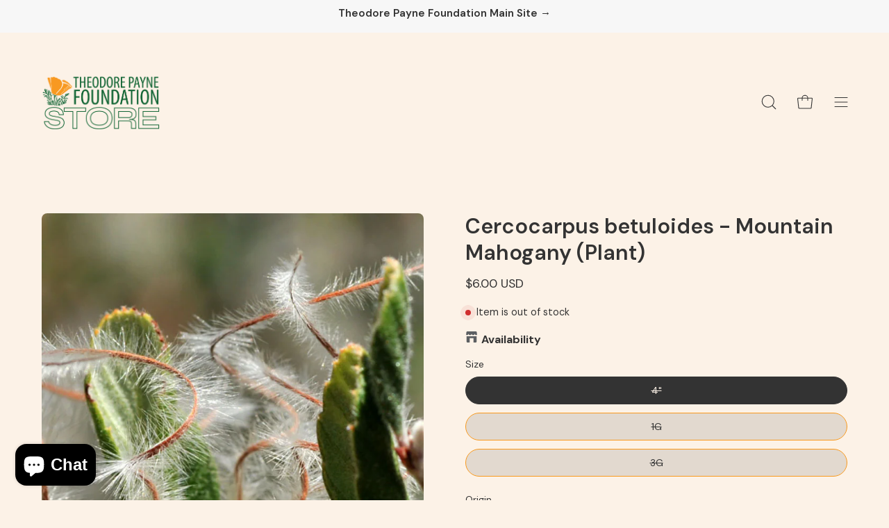

--- FILE ---
content_type: text/html; charset=utf-8
request_url: https://store.theodorepayne.org/products/cercocarpus-betuloides
body_size: 58046
content:
<!doctype html>
<html class="no-js no-touch" lang="en">
<head>  <meta charset="utf-8">
  <meta http-equiv='X-UA-Compatible' content='IE=edge'>
  <meta name="viewport" content="width=device-width, height=device-height, initial-scale=1.0, minimum-scale=1.0">
  <link rel="canonical" href="https://store.theodorepayne.org/products/cercocarpus-betuloides" />
  <link rel="preconnect" href="https://cdn.shopify.com" crossorigin>
  <link rel="preconnect" href="https://fonts.shopify.com" crossorigin>
  <link rel="preconnect" href="https://monorail-edge.shopifysvc.com" crossorigin>

  <link href="//store.theodorepayne.org/cdn/shop/t/8/assets/theme.css?v=110343461437651078811689692208" as="style" rel="preload">
  <link href="//store.theodorepayne.org/cdn/shop/t/8/assets/lazysizes.min.js?v=111431644619468174291689692208" as="script" rel="preload">
  <link href="//store.theodorepayne.org/cdn/shop/t/8/assets/vendor.js?v=113463091481672235871689692208" as="script" rel="preload">
  <link href="//store.theodorepayne.org/cdn/shop/t/8/assets/theme.js?v=64724494568616213171689692208" as="script" rel="preload">

  <link rel="preload" as="image" href="//store.theodorepayne.org/cdn/shop/t/8/assets/loading.svg?v=91665432863842511931689692208"><style data-shopify>:root { --loader-image-size: 150px; }:root { --loader-image-size: 320px; }html:not(.is-loading) .loading-overlay { opacity: 0; visibility: hidden; pointer-events: none; }
    .loading-overlay { position: fixed; top: 0; left: 0; z-index: 99999; width: 100vw; height: 100vh; display: flex; align-items: center; justify-content: center; background: var(--bg); transition: opacity 0.3s ease-out, visibility 0s linear 0.3s; }
    .loading-overlay .loader__image--fallback { width: 320px; height: 100%; background: var(--loader-image) no-repeat center center/contain; }
    .loader__image__holder { position: absolute; top: 0; left: 0; width: 100%; height: 100%; font-size: 0; display: flex; align-items: center; justify-content: center; animation: pulse-loading 2s infinite ease-in-out; }
    .loader__image { max-width: 150px; height: auto; object-fit: contain; }</style><script>
    const loadingAppearance = "once";
    const loaded = sessionStorage.getItem('loaded');

    if (loadingAppearance === 'once') {
      if (loaded === null) {
        sessionStorage.setItem('loaded', true);
        document.documentElement.classList.add('is-loading');
      }
    } else {
      document.documentElement.classList.add('is-loading');
    }
  </script><link rel="shortcut icon" href="//store.theodorepayne.org/cdn/shop/files/TPFsketchy_logo_32x32.png?v=1684967836" type="image/png" />
  <title>Cercocarpus betuloides - Mountain Mahogany (Plant) &ndash; Theodore Payne Foundation</title><meta name="description" content="This tough, drought-tolerant shrub is native to our local hills and mountains. It makes a good hedge plant either trimmed or untrimmed and can be kept narrow..."><link rel="preload" as="font" href="//store.theodorepayne.org/cdn/fonts/dm_sans/dmsans_n4.ec80bd4dd7e1a334c969c265873491ae56018d72.woff2" type="font/woff2" crossorigin><link rel="preload" as="font" href="//store.theodorepayne.org/cdn/fonts/dm_sans/dmsans_n6.70a2453ea926d613c6a2f89af05180d14b3a7c96.woff2" type="font/woff2" crossorigin>

<meta property="og:site_name" content="Theodore Payne Foundation">
<meta property="og:url" content="https://store.theodorepayne.org/products/cercocarpus-betuloides">
<meta property="og:title" content="Cercocarpus betuloides - Mountain Mahogany (Plant)">
<meta property="og:type" content="product">
<meta property="og:description" content="This tough, drought-tolerant shrub is native to our local hills and mountains. It makes a good hedge plant either trimmed or untrimmed and can be kept narrow..."><meta property="og:image" content="http://store.theodorepayne.org/cdn/shop/files/cerbetbet-11.jpg?v=1688589257">
  <meta property="og:image:secure_url" content="https://store.theodorepayne.org/cdn/shop/files/cerbetbet-11.jpg?v=1688589257">
  <meta property="og:image:width" content="751">
  <meta property="og:image:height" content="1024"><meta property="og:price:amount" content="6.00">
  <meta property="og:price:currency" content="USD"><meta name="twitter:card" content="summary_large_image">
<meta name="twitter:title" content="Cercocarpus betuloides - Mountain Mahogany (Plant)">
<meta name="twitter:description" content="This tough, drought-tolerant shrub is native to our local hills and mountains. It makes a good hedge plant either trimmed or untrimmed and can be kept narrow..."><style data-shopify>@font-face {
  font-family: "DM Sans";
  font-weight: 600;
  font-style: normal;
  font-display: swap;
  src: url("//store.theodorepayne.org/cdn/fonts/dm_sans/dmsans_n6.70a2453ea926d613c6a2f89af05180d14b3a7c96.woff2") format("woff2"),
       url("//store.theodorepayne.org/cdn/fonts/dm_sans/dmsans_n6.355605667bef215872257574b57fc097044f7e20.woff") format("woff");
}

@font-face {
  font-family: "DM Sans";
  font-weight: 400;
  font-style: normal;
  font-display: swap;
  src: url("//store.theodorepayne.org/cdn/fonts/dm_sans/dmsans_n4.ec80bd4dd7e1a334c969c265873491ae56018d72.woff2") format("woff2"),
       url("//store.theodorepayne.org/cdn/fonts/dm_sans/dmsans_n4.87bdd914d8a61247b911147ae68e754d695c58a6.woff") format("woff");
}



  @font-face {
  font-family: "DM Sans";
  font-weight: 700;
  font-style: normal;
  font-display: swap;
  src: url("//store.theodorepayne.org/cdn/fonts/dm_sans/dmsans_n7.97e21d81502002291ea1de8aefb79170c6946ce5.woff2") format("woff2"),
       url("//store.theodorepayne.org/cdn/fonts/dm_sans/dmsans_n7.af5c214f5116410ca1d53a2090665620e78e2e1b.woff") format("woff");
}




  @font-face {
  font-family: "DM Sans";
  font-weight: 400;
  font-style: normal;
  font-display: swap;
  src: url("//store.theodorepayne.org/cdn/fonts/dm_sans/dmsans_n4.ec80bd4dd7e1a334c969c265873491ae56018d72.woff2") format("woff2"),
       url("//store.theodorepayne.org/cdn/fonts/dm_sans/dmsans_n4.87bdd914d8a61247b911147ae68e754d695c58a6.woff") format("woff");
}




  @font-face {
  font-family: "DM Sans";
  font-weight: 900;
  font-style: normal;
  font-display: swap;
  src: url("//store.theodorepayne.org/cdn/fonts/dm_sans/dmsans_n9.b3041e685277b37dd1a0616e38b2ba54fad1c7be.woff2") format("woff2"),
       url("//store.theodorepayne.org/cdn/fonts/dm_sans/dmsans_n9.cd8de346b19f88bf8e8101604a37f395c535056b.woff") format("woff");
}




  @font-face {
  font-family: "DM Sans";
  font-weight: 100;
  font-style: normal;
  font-display: swap;
  src: url("//store.theodorepayne.org/cdn/fonts/dm_sans/dmsans_n1.580389dc4df7a79b9eaf149851cb60b3e1bb8dfc.woff2") format("woff2"),
       url("//store.theodorepayne.org/cdn/fonts/dm_sans/dmsans_n1.504f53511fe3603bb04cdd33e5dc389e197c8fdf.woff") format("woff");
}




  @font-face {
  font-family: "DM Sans";
  font-weight: 500;
  font-style: normal;
  font-display: swap;
  src: url("//store.theodorepayne.org/cdn/fonts/dm_sans/dmsans_n5.8a0f1984c77eb7186ceb87c4da2173ff65eb012e.woff2") format("woff2"),
       url("//store.theodorepayne.org/cdn/fonts/dm_sans/dmsans_n5.9ad2e755a89e15b3d6c53259daad5fc9609888e6.woff") format("woff");
}




  @font-face {
  font-family: "DM Sans";
  font-weight: 400;
  font-style: italic;
  font-display: swap;
  src: url("//store.theodorepayne.org/cdn/fonts/dm_sans/dmsans_i4.b8fe05e69ee95d5a53155c346957d8cbf5081c1a.woff2") format("woff2"),
       url("//store.theodorepayne.org/cdn/fonts/dm_sans/dmsans_i4.403fe28ee2ea63e142575c0aa47684d65f8c23a0.woff") format("woff");
}




  @font-face {
  font-family: "DM Sans";
  font-weight: 700;
  font-style: italic;
  font-display: swap;
  src: url("//store.theodorepayne.org/cdn/fonts/dm_sans/dmsans_i7.52b57f7d7342eb7255084623d98ab83fd96e7f9b.woff2") format("woff2"),
       url("//store.theodorepayne.org/cdn/fonts/dm_sans/dmsans_i7.d5e14ef18a1d4a8ce78a4187580b4eb1759c2eda.woff") format("woff");
}


:root {--COLOR-PRIMARY-OPPOSITE: #ffffff;
  --COLOR-PRIMARY-OPPOSITE-ALPHA-20: rgba(255, 255, 255, 0.2);
  --COLOR-PRIMARY-LIGHTEN-DARKEN-ALPHA-20: rgba(219, 127, 7, 0.2);
  --COLOR-PRIMARY-LIGHTEN-DARKEN-ALPHA-30: rgba(219, 127, 7, 0.3);

  --PRIMARY-BUTTONS-COLOR-BG: #f8991d;
  --PRIMARY-BUTTONS-COLOR-TEXT: #ffffff;
  --PRIMARY-BUTTONS-COLOR-BORDER: #f8991d;

  --PRIMARY-BUTTONS-COLOR-LIGHTEN-DARKEN: #db7f07;

  --PRIMARY-BUTTONS-COLOR-ALPHA-05: rgba(248, 153, 29, 0.05);
  --PRIMARY-BUTTONS-COLOR-ALPHA-10: rgba(248, 153, 29, 0.1);
  --PRIMARY-BUTTONS-COLOR-ALPHA-50: rgba(248, 153, 29, 0.5);--COLOR-SECONDARY-OPPOSITE: #ffffff;
  --COLOR-SECONDARY-OPPOSITE-ALPHA-20: rgba(255, 255, 255, 0.2);
  --COLOR-SECONDARY-LIGHTEN-DARKEN-ALPHA-20: rgba(238, 141, 108, 0.2);
  --COLOR-SECONDARY-LIGHTEN-DARKEN-ALPHA-30: rgba(238, 141, 108, 0.3);

  --SECONDARY-BUTTONS-COLOR-BG: #e96a3e;
  --SECONDARY-BUTTONS-COLOR-TEXT: #ffffff;
  --SECONDARY-BUTTONS-COLOR-BORDER: #e96a3e;

  --SECONDARY-BUTTONS-COLOR-ALPHA-05: rgba(233, 106, 62, 0.05);
  --SECONDARY-BUTTONS-COLOR-ALPHA-10: rgba(233, 106, 62, 0.1);
  --SECONDARY-BUTTONS-COLOR-ALPHA-50: rgba(233, 106, 62, 0.5);--OUTLINE-BUTTONS-PRIMARY-BG: transparent;
  --OUTLINE-BUTTONS-PRIMARY-TEXT: #f8991d;
  --OUTLINE-BUTTONS-PRIMARY-BORDER: #f8991d;
  --OUTLINE-BUTTONS-PRIMARY-BG-HOVER: rgba(219, 127, 7, 0.2);

  --OUTLINE-BUTTONS-SECONDARY-BG: transparent;
  --OUTLINE-BUTTONS-SECONDARY-TEXT: #e96a3e;
  --OUTLINE-BUTTONS-SECONDARY-BORDER: #e96a3e;
  --OUTLINE-BUTTONS-SECONDARY-BG-HOVER: rgba(238, 141, 108, 0.2);

  --OUTLINE-BUTTONS-WHITE-BG: transparent;
  --OUTLINE-BUTTONS-WHITE-TEXT: #ffffff;
  --OUTLINE-BUTTONS-WHITE-BORDER: #ffffff;

  --OUTLINE-BUTTONS-BLACK-BG: transparent;
  --OUTLINE-BUTTONS-BLACK-TEXT: #000000;
  --OUTLINE-BUTTONS-BLACK-BORDER: #000000;--OUTLINE-SOLID-BUTTONS-PRIMARY-BG: #f8991d;
  --OUTLINE-SOLID-BUTTONS-PRIMARY-TEXT: #ffffff;
  --OUTLINE-SOLID-BUTTONS-PRIMARY-BORDER: #ffffff;
  --OUTLINE-SOLID-BUTTONS-PRIMARY-BG-HOVER: rgba(255, 255, 255, 0.2);

  --OUTLINE-SOLID-BUTTONS-SECONDARY-BG: #e96a3e;
  --OUTLINE-SOLID-BUTTONS-SECONDARY-TEXT: #ffffff;
  --OUTLINE-SOLID-BUTTONS-SECONDARY-BORDER: #ffffff;
  --OUTLINE-SOLID-BUTTONS-SECONDARY-BG-HOVER: rgba(255, 255, 255, 0.2);

  --OUTLINE-SOLID-BUTTONS-WHITE-BG: #ffffff;
  --OUTLINE-SOLID-BUTTONS-WHITE-TEXT: #000000;
  --OUTLINE-SOLID-BUTTONS-WHITE-BORDER: #000000;

  --OUTLINE-SOLID-BUTTONS-BLACK-BG: #000000;
  --OUTLINE-SOLID-BUTTONS-BLACK-TEXT: #ffffff;
  --OUTLINE-SOLID-BUTTONS-BLACK-BORDER: #ffffff;--COLOR-HEADING: #333333;
  --COLOR-TEXT: #333333;
  --COLOR-TEXT-DARKEN: #000000;
  --COLOR-TEXT-LIGHTEN: #666666;
  --COLOR-TEXT-ALPHA-5: rgba(51, 51, 51, 0.05);
  --COLOR-TEXT-ALPHA-8: rgba(51, 51, 51, 0.08);
  --COLOR-TEXT-ALPHA-10: rgba(51, 51, 51, 0.1);
  --COLOR-TEXT-ALPHA-15: rgba(51, 51, 51, 0.15);
  --COLOR-TEXT-ALPHA-20: rgba(51, 51, 51, 0.2);
  --COLOR-TEXT-ALPHA-25: rgba(51, 51, 51, 0.25);
  --COLOR-TEXT-ALPHA-50: rgba(51, 51, 51, 0.5);
  --COLOR-TEXT-ALPHA-60: rgba(51, 51, 51, 0.6);
  --COLOR-TEXT-ALPHA-85: rgba(51, 51, 51, 0.85);

  --COLOR-BG: #fcf2e7;
  --COLOR-BG-ALPHA-25: rgba(252, 242, 231, 0.25);
  --COLOR-BG-ALPHA-35: rgba(252, 242, 231, 0.35);
  --COLOR-BG-ALPHA-60: rgba(252, 242, 231, 0.6);
  --COLOR-BG-ALPHA-65: rgba(252, 242, 231, 0.65);
  --COLOR-BG-ALPHA-85: rgba(252, 242, 231, 0.85);
  --COLOR-BG-OVERLAY: rgba(252, 242, 231, 0.75);
  --COLOR-BG-DARKEN: #f6d9ba;
  --COLOR-BG-LIGHTEN-DARKEN: #f6d9ba;
  --COLOR-BG-LIGHTEN-DARKEN-2: #f0c08d;
  --COLOR-BG-LIGHTEN-DARKEN-3: #eaa760;
  --COLOR-BG-LIGHTEN-DARKEN-4: #e48e33;
  --COLOR-BG-LIGHTEN-DARKEN-CONTRAST: #eba85f;
  --COLOR-BG-LIGHTEN-DARKEN-CONTRAST-2: #e59032;
  --COLOR-BG-LIGHTEN-DARKEN-CONTRAST-3: #cb7619;
  --COLOR-BG-LIGHTEN-DARKEN-CONTRAST-4: #9d5c14;

  --COLOR-BG-SECONDARY: #f5dfc2;
  --COLOR-BG-SECONDARY-LIGHTEN-DARKEN: #eec896;
  --COLOR-BG-SECONDARY-LIGHTEN-DARKEN-CONTRAST: #9e651a;

  --COLOR-BG-ACCENT: #cbd0ac;
  --COLOR-BG-ACCENT-LIGHTEN: #eaecdd;

  --COLOR-INPUT-BG: #fcf2e7;

  --COLOR-ACCENT: #e96a3e;
  --COLOR-ACCENT-TEXT: #fff;

  --COLOR-BORDER: #f8991d;
  --COLOR-BORDER-ALPHA-15: rgba(248, 153, 29, 0.15);
  --COLOR-BORDER-ALPHA-30: rgba(248, 153, 29, 0.3);
  --COLOR-BORDER-ALPHA-50: rgba(248, 153, 29, 0.5);
  --COLOR-BORDER-ALPHA-65: rgba(248, 153, 29, 0.65);
  --COLOR-BORDER-LIGHTEN-DARKEN: #784604;
  --COLOR-BORDER-HAIRLINE: #faebd9;

  --COLOR-SALE-BG: #f4c744;
  --COLOR-SALE-TEXT: #333333;
  --COLOR-CUSTOM-BG: #000000;
  --COLOR-CUSTOM-TEXT: #ffffff;
  --COLOR-SOLD-BG: #e96a3e;
  --COLOR-SOLD-TEXT: #ffffff;
  --COLOR-SAVING-BG: #f4c744;
  --COLOR-SAVING-TEXT: #333333;

  --COLOR-WHITE-BLACK: fff;
  --COLOR-BLACK-WHITE: #000;--COLOR-DISABLED-GREY: rgba(51, 51, 51, 0.05);
  --COLOR-DISABLED-GREY-DARKEN: rgba(51, 51, 51, 0.45);
  --COLOR-ERROR: #D02E2E;
  --COLOR-ERROR-BG: #f3cbcb;
  --COLOR-SUCCESS: #56AD6A;
  --COLOR-SUCCESS-BG: #ECFEF0;
  --COLOR-WARN: #ECBD5E;
  --COLOR-TRANSPARENT: rgba(255, 255, 255, 0);

  --COLOR-WHITE: #ffffff;
  --COLOR-WHITE-DARKEN: #f2f2f2;
  --COLOR-WHITE-ALPHA-10: rgba(255, 255, 255, 0.1);
  --COLOR-WHITE-ALPHA-20: rgba(255, 255, 255, 0.2);
  --COLOR-WHITE-ALPHA-25: rgba(255, 255, 255, 0.25);
  --COLOR-WHITE-ALPHA-50: rgba(255, 255, 255, 0.5);
  --COLOR-WHITE-ALPHA-60: rgba(255, 255, 255, 0.6);
  --COLOR-BLACK: #000000;
  --COLOR-BLACK-LIGHTEN: #1a1a1a;
  --COLOR-BLACK-ALPHA-10: rgba(0, 0, 0, 0.1);
  --COLOR-BLACK-ALPHA-20: rgba(0, 0, 0, 0.2);
  --COLOR-BLACK-ALPHA-25: rgba(0, 0, 0, 0.25);
  --COLOR-BLACK-ALPHA-50: rgba(0, 0, 0, 0.5);
  --COLOR-BLACK-ALPHA-60: rgba(0, 0, 0, 0.6);--FONT-STACK-BODY: "DM Sans", sans-serif;
  --FONT-STYLE-BODY: normal;
  --FONT-STYLE-BODY-ITALIC: italic;
  --FONT-ADJUST-BODY: 1.0;

  --FONT-WEIGHT-BODY: 400;
  --FONT-WEIGHT-BODY-LIGHT: 100;
  --FONT-WEIGHT-BODY-MEDIUM: 700;
  --FONT-WEIGHT-BODY-BOLD: 500;

  --FONT-STACK-HEADING: "DM Sans", sans-serif;
  --FONT-STYLE-HEADING: normal;
  --FONT-STYLE-HEADING-ITALIC: italic;
  --FONT-ADJUST-HEADING: 0.95;

  --FONT-WEIGHT-HEADING: 600;
  --FONT-WEIGHT-HEADING-LIGHT: 400;
  --FONT-WEIGHT-HEADING-MEDIUM: 900;
  --FONT-WEIGHT-HEADING-BOLD: 700;

  --FONT-STACK-NAV: "DM Sans", sans-serif;
  --FONT-STYLE-NAV: normal;
  --FONT-STYLE-NAV-ITALIC: italic;
  --FONT-ADJUST-NAV: 1.0;

  --FONT-WEIGHT-NAV: 400;
  --FONT-WEIGHT-NAV-LIGHT: 100;
  --FONT-WEIGHT-NAV-MEDIUM: 700;
  --FONT-WEIGHT-NAV-BOLD: 500;

  --FONT-STACK-BUTTON: "DM Sans", sans-serif;
  --FONT-STYLE-BUTTON: normal;
  --FONT-STYLE-BUTTON-ITALIC: italic;
  --FONT-ADJUST-BUTTON: 1.0;

  --FONT-WEIGHT-BUTTON: 400;
  --FONT-WEIGHT-BUTTON-MEDIUM: 700;
  --FONT-WEIGHT-BUTTON-BOLD: 500;

  --FONT-STACK-SUBHEADING: "DM Sans", sans-serif;
  --FONT-STYLE-SUBHEADING: normal;
  --FONT-STYLE-SUBHEADING-ITALIC: italic;
  --FONT-ADJUST-SUBHEADING: 1.0;

  --FONT-WEIGHT-SUBHEADING: 400;
  --FONT-WEIGHT-SUBHEADING-LIGHT: 100;
  --FONT-WEIGHT-SUBHEADING-MEDIUM: 700;
  --FONT-WEIGHT-SUBHEADING-BOLD: 500;

  
    --FONT-WEIGHT-SUBHEADING: var(--FONT-WEIGHT-SUBHEADING-BOLD);
  

  --LETTER-SPACING-SUBHEADING: 0.0em;
  --LETTER-SPACING-BUTTON: 0.0em;

  --BUTTON-TEXT-CAPS: none;
  --SUBHEADING-TEXT-CAPS: none;--FONT-SIZE-INPUT: 1.0rem;--RADIUS: 30px;
  --RADIUS-SMALL: 22px;
  --RADIUS-TINY: 14px;
  --RADIUS-BADGE: 3px;
  --RADIUS-CHECKBOX: 4px;
  --RADIUS-TEXTAREA: 8px;--PRODUCT-MEDIA-PADDING-TOP: 130.0%;--BORDER-WIDTH: 1px;--STROKE-WIDTH: 12px;--SITE-WIDTH: 1440px;
  --SITE-WIDTH-NARROW: 840px;--ICON-ARROW-RIGHT: url( "//store.theodorepayne.org/cdn/shop/t/8/assets/icon-arrow-right.svg?v=99859212757265680021689692208" );--loading-svg: url( "//store.theodorepayne.org/cdn/shop/t/8/assets/loading.svg?v=91665432863842511931689692208" );
  --icon-check: url( "//store.theodorepayne.org/cdn/shop/t/8/assets/icon-check.svg?v=175316081881880408121689692208" );
  --icon-check-swatch: url( "//store.theodorepayne.org/cdn/shop/t/8/assets/icon-check-swatch.svg?v=131897745589030387781689692208" );
  --icon-zoom-in: url( "//store.theodorepayne.org/cdn/shop/t/8/assets/icon-zoom-in.svg?v=157433013461716915331689692208" );
  --icon-zoom-out: url( "//store.theodorepayne.org/cdn/shop/t/8/assets/icon-zoom-out.svg?v=164909107869959372931689692208" );--collection-sticky-bar-height: 0px;
  --collection-image-padding-top: 60%;

  --drawer-width: 400px;
  --drawer-transition: transform 0.4s cubic-bezier(0.46, 0.01, 0.32, 1);--gutter: 60px;
  --gutter-mobile: 20px;
  --grid-gutter: 20px;
  --grid-gutter-mobile: 35px;--inner: 20px;
  --inner-tablet: 18px;
  --inner-mobile: 16px;--grid: repeat(4, minmax(0, 1fr));
  --grid-tablet: repeat(3, minmax(0, 1fr));
  --grid-mobile: repeat(2, minmax(0, 1fr));
  --megamenu-grid: repeat(4, minmax(0, 1fr));
  --grid-row: 1 / span 4;--scrollbar-width: 0px;--overlay: #000;
  --overlay-opacity: 1;--swatch-width: 40px;
  --swatch-height: 20px;
  --swatch-size: 32px;
  --swatch-size-mobile: 30px;

  
  --move-offset: 20px;

  
  --autoplay-speed: 2200ms;

  

    --filter-bg: 1.0;
    --product-filter-bg: 1.0;}</style><link href="//store.theodorepayne.org/cdn/shop/t/8/assets/theme.css?v=110343461437651078811689692208" rel="stylesheet" type="text/css" media="all" /><script type="text/javascript">
    if (window.MSInputMethodContext && document.documentMode) {
      var scripts = document.getElementsByTagName('script')[0];
      var polyfill = document.createElement("script");
      polyfill.defer = true;
      polyfill.src = "//store.theodorepayne.org/cdn/shop/t/8/assets/ie11.js?v=164037955086922138091689692208";

      scripts.parentNode.insertBefore(polyfill, scripts);

      document.documentElement.classList.add('ie11');
    } else {
      document.documentElement.className = document.documentElement.className.replace('no-js', 'js');
    }

    document.addEventListener('lazyloaded', (e) => {
      const lazyImage = e.target.parentNode;
      if (lazyImage.classList.contains('lazy-image')) {
        // Wait for the fade in images animation to complete
        setTimeout(() => {
          lazyImage.style.backgroundImage = 'none';
        }, 500);
      }
    });

    let root = '/';
    if (root[root.length - 1] !== '/') {
      root = `${root}/`;
    }

    window.theme = {
      routes: {
        root: root,
        cart_url: "\/cart",
        cart_add_url: "\/cart\/add",
        cart_change_url: "\/cart\/change",
        shop_url: "https:\/\/store.theodorepayne.org",
        searchUrl: '/search',
        predictiveSearchUrl: '/search/suggest',
        product_recommendations_url: "\/recommendations\/products"
      },
      assets: {
        photoswipe: '//store.theodorepayne.org/cdn/shop/t/8/assets/photoswipe.js?v=162613001030112971491689692208',
        smoothscroll: '//store.theodorepayne.org/cdn/shop/t/8/assets/smoothscroll.js?v=37906625415260927261689692208',
        no_image: "//store.theodorepayne.org/cdn/shopifycloud/storefront/assets/no-image-2048-a2addb12_1024x.gif",
        swatches: '//store.theodorepayne.org/cdn/shop/t/8/assets/swatches.json?v=108341084980828767351689692208',
        base: "//store.theodorepayne.org/cdn/shop/t/8/assets/"
      },
      strings: {
        add_to_cart: "Add to Cart",
        cart_acceptance_error: "You must accept our terms and conditions.",
        cart_empty: "Your cart is currently empty.",
        cart_price: "Price",
        cart_quantity: "Quantity",
        cart_items_one: "{{ count }} item",
        cart_items_many: "{{ count }} items",
        cart_title: "Cart",
        cart_total: "Total",
        continue_shopping: "Continue Shopping",
        free: "Free",
        limit_error: "Sorry, looks like we don\u0026#39;t have enough of this product.",
        preorder: "Pre-Order",
        remove: "Remove",
        sale_badge_text: "Sale",
        saving_badge: "Save {{ discount }}",
        saving_up_to_badge: "Save up to {{ discount }}",
        sold_out: "Sold Out",
        subscription: "Subscription",
        unavailable: "Unavailable",
        unit_price_label: "Unit price",
        unit_price_separator: "per",
        zero_qty_error: "Quantity must be greater than 0.",
        delete_confirm: "Are you sure you wish to delete this address?",
        newsletter_product_availability: "Notify Me When It’s Available"
      },
      icons: {
        plus: '<svg aria-hidden="true" focusable="false" role="presentation" class="icon icon-toggle-plus" viewBox="0 0 192 192"><path d="M30 96h132M96 30v132" stroke="currentColor" stroke-linecap="round" stroke-linejoin="round"/></svg>',
        minus: '<svg aria-hidden="true" focusable="false" role="presentation" class="icon icon-toggle-minus" viewBox="0 0 192 192"><path d="M30 96h132" stroke="currentColor" stroke-linecap="round" stroke-linejoin="round"/></svg>',
        close: '<svg aria-hidden="true" focusable="false" role="presentation" class="icon icon-close" viewBox="0 0 192 192"><path d="M150 42 42 150M150 150 42 42" stroke="currentColor" stroke-linecap="round" stroke-linejoin="round"/></svg>'
      },
      settings: {
        animations: false,
        cartType: "page",
        enableAcceptTerms: false,
        enableInfinityScroll: true,
        enablePaymentButton: true,
        gridImageSize: "contain",
        gridImageAspectRatio: 1.3,
        mobileMenuBehaviour: "link",
        productGridHover: "image",
        savingBadgeType: "money",
        showSaleBadge: true,
        showSoldBadge: true,
        showSavingBadge: false,
        quickBuy: "quick_buy",
        suggestArticles: false,
        suggestCollections: true,
        suggestProducts: true,
        suggestPages: false,
        suggestionsResultsLimit: 10,
        currency_code_enable: true,
        hideInventoryCount: false,
        enableColorSwatchesCollection: true,
      },
      sizes: {
        mobile: 480,
        small: 768,
        large: 1024,
        widescreen: 1440
      },
      moneyFormat: "${{amount}}",
      moneyWithCurrencyFormat: "${{amount}} USD",
      subtotal: 0,
      info: {
        name: 'Palo Alto'
      },
      version: '5.1.0'
    };
    window.lazySizesConfig = window.lazySizesConfig || {};
    window.lazySizesConfig.preloadAfterLoad = true;
    window.PaloAlto = window.PaloAlto || {};
    window.slate = window.slate || {};
    window.isHeaderTransparent = false;
    window.stickyHeaderHeight = 60;
    window.lastWindowWidth = window.innerWidth || document.documentElement.clientWidth;

    if (window.performance) {
      window.performance.mark('init');
    } else {
      window.fastNetworkAndCPU = false;
    }
  </script>
  <script src="//store.theodorepayne.org/cdn/shop/t/8/assets/lazysizes.min.js?v=111431644619468174291689692208" async="async"></script><script src="//store.theodorepayne.org/cdn/shop/t/8/assets/vendor.js?v=113463091481672235871689692208" defer="defer"></script>
  <script src="//store.theodorepayne.org/cdn/shop/t/8/assets/theme.js?v=64724494568616213171689692208" defer="defer"></script><script>window.performance && window.performance.mark && window.performance.mark('shopify.content_for_header.start');</script><meta name="facebook-domain-verification" content="9d5i2wc742olwvgiepgdyh036gl3vz">
<meta id="shopify-digital-wallet" name="shopify-digital-wallet" content="/67539534132/digital_wallets/dialog">
<meta name="shopify-checkout-api-token" content="c33d1396549f5d7aefd8e4a8d36636fc">
<meta id="in-context-paypal-metadata" data-shop-id="67539534132" data-venmo-supported="false" data-environment="production" data-locale="en_US" data-paypal-v4="true" data-currency="USD">
<link rel="alternate" type="application/json+oembed" href="https://store.theodorepayne.org/products/cercocarpus-betuloides.oembed">
<script async="async" src="/checkouts/internal/preloads.js?locale=en-US"></script>
<link rel="preconnect" href="https://shop.app" crossorigin="anonymous">
<script async="async" src="https://shop.app/checkouts/internal/preloads.js?locale=en-US&shop_id=67539534132" crossorigin="anonymous"></script>
<script id="apple-pay-shop-capabilities" type="application/json">{"shopId":67539534132,"countryCode":"US","currencyCode":"USD","merchantCapabilities":["supports3DS"],"merchantId":"gid:\/\/shopify\/Shop\/67539534132","merchantName":"Theodore Payne Foundation","requiredBillingContactFields":["postalAddress","email"],"requiredShippingContactFields":["postalAddress","email"],"shippingType":"shipping","supportedNetworks":["visa","masterCard","amex","discover","elo","jcb"],"total":{"type":"pending","label":"Theodore Payne Foundation","amount":"1.00"},"shopifyPaymentsEnabled":true,"supportsSubscriptions":true}</script>
<script id="shopify-features" type="application/json">{"accessToken":"c33d1396549f5d7aefd8e4a8d36636fc","betas":["rich-media-storefront-analytics"],"domain":"store.theodorepayne.org","predictiveSearch":true,"shopId":67539534132,"locale":"en"}</script>
<script>var Shopify = Shopify || {};
Shopify.shop = "theodorepayne.myshopify.com";
Shopify.locale = "en";
Shopify.currency = {"active":"USD","rate":"1.0"};
Shopify.country = "US";
Shopify.theme = {"name":"Final - Live - Store","id":155284373812,"schema_name":"Palo Alto","schema_version":"5.1.0","theme_store_id":777,"role":"main"};
Shopify.theme.handle = "null";
Shopify.theme.style = {"id":null,"handle":null};
Shopify.cdnHost = "store.theodorepayne.org/cdn";
Shopify.routes = Shopify.routes || {};
Shopify.routes.root = "/";</script>
<script type="module">!function(o){(o.Shopify=o.Shopify||{}).modules=!0}(window);</script>
<script>!function(o){function n(){var o=[];function n(){o.push(Array.prototype.slice.apply(arguments))}return n.q=o,n}var t=o.Shopify=o.Shopify||{};t.loadFeatures=n(),t.autoloadFeatures=n()}(window);</script>
<script>
  window.ShopifyPay = window.ShopifyPay || {};
  window.ShopifyPay.apiHost = "shop.app\/pay";
  window.ShopifyPay.redirectState = null;
</script>
<script id="shop-js-analytics" type="application/json">{"pageType":"product"}</script>
<script defer="defer" async type="module" src="//store.theodorepayne.org/cdn/shopifycloud/shop-js/modules/v2/client.init-shop-cart-sync_BdyHc3Nr.en.esm.js"></script>
<script defer="defer" async type="module" src="//store.theodorepayne.org/cdn/shopifycloud/shop-js/modules/v2/chunk.common_Daul8nwZ.esm.js"></script>
<script type="module">
  await import("//store.theodorepayne.org/cdn/shopifycloud/shop-js/modules/v2/client.init-shop-cart-sync_BdyHc3Nr.en.esm.js");
await import("//store.theodorepayne.org/cdn/shopifycloud/shop-js/modules/v2/chunk.common_Daul8nwZ.esm.js");

  window.Shopify.SignInWithShop?.initShopCartSync?.({"fedCMEnabled":true,"windoidEnabled":true});

</script>
<script>
  window.Shopify = window.Shopify || {};
  if (!window.Shopify.featureAssets) window.Shopify.featureAssets = {};
  window.Shopify.featureAssets['shop-js'] = {"shop-cart-sync":["modules/v2/client.shop-cart-sync_QYOiDySF.en.esm.js","modules/v2/chunk.common_Daul8nwZ.esm.js"],"init-fed-cm":["modules/v2/client.init-fed-cm_DchLp9rc.en.esm.js","modules/v2/chunk.common_Daul8nwZ.esm.js"],"shop-button":["modules/v2/client.shop-button_OV7bAJc5.en.esm.js","modules/v2/chunk.common_Daul8nwZ.esm.js"],"init-windoid":["modules/v2/client.init-windoid_DwxFKQ8e.en.esm.js","modules/v2/chunk.common_Daul8nwZ.esm.js"],"shop-cash-offers":["modules/v2/client.shop-cash-offers_DWtL6Bq3.en.esm.js","modules/v2/chunk.common_Daul8nwZ.esm.js","modules/v2/chunk.modal_CQq8HTM6.esm.js"],"shop-toast-manager":["modules/v2/client.shop-toast-manager_CX9r1SjA.en.esm.js","modules/v2/chunk.common_Daul8nwZ.esm.js"],"init-shop-email-lookup-coordinator":["modules/v2/client.init-shop-email-lookup-coordinator_UhKnw74l.en.esm.js","modules/v2/chunk.common_Daul8nwZ.esm.js"],"pay-button":["modules/v2/client.pay-button_DzxNnLDY.en.esm.js","modules/v2/chunk.common_Daul8nwZ.esm.js"],"avatar":["modules/v2/client.avatar_BTnouDA3.en.esm.js"],"init-shop-cart-sync":["modules/v2/client.init-shop-cart-sync_BdyHc3Nr.en.esm.js","modules/v2/chunk.common_Daul8nwZ.esm.js"],"shop-login-button":["modules/v2/client.shop-login-button_D8B466_1.en.esm.js","modules/v2/chunk.common_Daul8nwZ.esm.js","modules/v2/chunk.modal_CQq8HTM6.esm.js"],"init-customer-accounts-sign-up":["modules/v2/client.init-customer-accounts-sign-up_C8fpPm4i.en.esm.js","modules/v2/client.shop-login-button_D8B466_1.en.esm.js","modules/v2/chunk.common_Daul8nwZ.esm.js","modules/v2/chunk.modal_CQq8HTM6.esm.js"],"init-shop-for-new-customer-accounts":["modules/v2/client.init-shop-for-new-customer-accounts_CVTO0Ztu.en.esm.js","modules/v2/client.shop-login-button_D8B466_1.en.esm.js","modules/v2/chunk.common_Daul8nwZ.esm.js","modules/v2/chunk.modal_CQq8HTM6.esm.js"],"init-customer-accounts":["modules/v2/client.init-customer-accounts_dRgKMfrE.en.esm.js","modules/v2/client.shop-login-button_D8B466_1.en.esm.js","modules/v2/chunk.common_Daul8nwZ.esm.js","modules/v2/chunk.modal_CQq8HTM6.esm.js"],"shop-follow-button":["modules/v2/client.shop-follow-button_CkZpjEct.en.esm.js","modules/v2/chunk.common_Daul8nwZ.esm.js","modules/v2/chunk.modal_CQq8HTM6.esm.js"],"lead-capture":["modules/v2/client.lead-capture_BntHBhfp.en.esm.js","modules/v2/chunk.common_Daul8nwZ.esm.js","modules/v2/chunk.modal_CQq8HTM6.esm.js"],"checkout-modal":["modules/v2/client.checkout-modal_CfxcYbTm.en.esm.js","modules/v2/chunk.common_Daul8nwZ.esm.js","modules/v2/chunk.modal_CQq8HTM6.esm.js"],"shop-login":["modules/v2/client.shop-login_Da4GZ2H6.en.esm.js","modules/v2/chunk.common_Daul8nwZ.esm.js","modules/v2/chunk.modal_CQq8HTM6.esm.js"],"payment-terms":["modules/v2/client.payment-terms_MV4M3zvL.en.esm.js","modules/v2/chunk.common_Daul8nwZ.esm.js","modules/v2/chunk.modal_CQq8HTM6.esm.js"]};
</script>
<script>(function() {
  var isLoaded = false;
  function asyncLoad() {
    if (isLoaded) return;
    isLoaded = true;
    var urls = ["https:\/\/static.klaviyo.com\/onsite\/js\/klaviyo.js?company_id=KGCiaD\u0026shop=theodorepayne.myshopify.com"];
    for (var i = 0; i < urls.length; i++) {
      var s = document.createElement('script');
      s.type = 'text/javascript';
      s.async = true;
      s.src = urls[i];
      var x = document.getElementsByTagName('script')[0];
      x.parentNode.insertBefore(s, x);
    }
  };
  if(window.attachEvent) {
    window.attachEvent('onload', asyncLoad);
  } else {
    window.addEventListener('load', asyncLoad, false);
  }
})();</script>
<script id="__st">var __st={"a":67539534132,"offset":-28800,"reqid":"460ce551-6c38-48bf-8b5a-33a3576eb8c3-1768987049","pageurl":"store.theodorepayne.org\/products\/cercocarpus-betuloides","u":"68267dbae81d","p":"product","rtyp":"product","rid":8383476957492};</script>
<script>window.ShopifyPaypalV4VisibilityTracking = true;</script>
<script id="captcha-bootstrap">!function(){'use strict';const t='contact',e='account',n='new_comment',o=[[t,t],['blogs',n],['comments',n],[t,'customer']],c=[[e,'customer_login'],[e,'guest_login'],[e,'recover_customer_password'],[e,'create_customer']],r=t=>t.map((([t,e])=>`form[action*='/${t}']:not([data-nocaptcha='true']) input[name='form_type'][value='${e}']`)).join(','),a=t=>()=>t?[...document.querySelectorAll(t)].map((t=>t.form)):[];function s(){const t=[...o],e=r(t);return a(e)}const i='password',u='form_key',d=['recaptcha-v3-token','g-recaptcha-response','h-captcha-response',i],f=()=>{try{return window.sessionStorage}catch{return}},m='__shopify_v',_=t=>t.elements[u];function p(t,e,n=!1){try{const o=window.sessionStorage,c=JSON.parse(o.getItem(e)),{data:r}=function(t){const{data:e,action:n}=t;return t[m]||n?{data:e,action:n}:{data:t,action:n}}(c);for(const[e,n]of Object.entries(r))t.elements[e]&&(t.elements[e].value=n);n&&o.removeItem(e)}catch(o){console.error('form repopulation failed',{error:o})}}const l='form_type',E='cptcha';function T(t){t.dataset[E]=!0}const w=window,h=w.document,L='Shopify',v='ce_forms',y='captcha';let A=!1;((t,e)=>{const n=(g='f06e6c50-85a8-45c8-87d0-21a2b65856fe',I='https://cdn.shopify.com/shopifycloud/storefront-forms-hcaptcha/ce_storefront_forms_captcha_hcaptcha.v1.5.2.iife.js',D={infoText:'Protected by hCaptcha',privacyText:'Privacy',termsText:'Terms'},(t,e,n)=>{const o=w[L][v],c=o.bindForm;if(c)return c(t,g,e,D).then(n);var r;o.q.push([[t,g,e,D],n]),r=I,A||(h.body.append(Object.assign(h.createElement('script'),{id:'captcha-provider',async:!0,src:r})),A=!0)});var g,I,D;w[L]=w[L]||{},w[L][v]=w[L][v]||{},w[L][v].q=[],w[L][y]=w[L][y]||{},w[L][y].protect=function(t,e){n(t,void 0,e),T(t)},Object.freeze(w[L][y]),function(t,e,n,w,h,L){const[v,y,A,g]=function(t,e,n){const i=e?o:[],u=t?c:[],d=[...i,...u],f=r(d),m=r(i),_=r(d.filter((([t,e])=>n.includes(e))));return[a(f),a(m),a(_),s()]}(w,h,L),I=t=>{const e=t.target;return e instanceof HTMLFormElement?e:e&&e.form},D=t=>v().includes(t);t.addEventListener('submit',(t=>{const e=I(t);if(!e)return;const n=D(e)&&!e.dataset.hcaptchaBound&&!e.dataset.recaptchaBound,o=_(e),c=g().includes(e)&&(!o||!o.value);(n||c)&&t.preventDefault(),c&&!n&&(function(t){try{if(!f())return;!function(t){const e=f();if(!e)return;const n=_(t);if(!n)return;const o=n.value;o&&e.removeItem(o)}(t);const e=Array.from(Array(32),(()=>Math.random().toString(36)[2])).join('');!function(t,e){_(t)||t.append(Object.assign(document.createElement('input'),{type:'hidden',name:u})),t.elements[u].value=e}(t,e),function(t,e){const n=f();if(!n)return;const o=[...t.querySelectorAll(`input[type='${i}']`)].map((({name:t})=>t)),c=[...d,...o],r={};for(const[a,s]of new FormData(t).entries())c.includes(a)||(r[a]=s);n.setItem(e,JSON.stringify({[m]:1,action:t.action,data:r}))}(t,e)}catch(e){console.error('failed to persist form',e)}}(e),e.submit())}));const S=(t,e)=>{t&&!t.dataset[E]&&(n(t,e.some((e=>e===t))),T(t))};for(const o of['focusin','change'])t.addEventListener(o,(t=>{const e=I(t);D(e)&&S(e,y())}));const B=e.get('form_key'),M=e.get(l),P=B&&M;t.addEventListener('DOMContentLoaded',(()=>{const t=y();if(P)for(const e of t)e.elements[l].value===M&&p(e,B);[...new Set([...A(),...v().filter((t=>'true'===t.dataset.shopifyCaptcha))])].forEach((e=>S(e,t)))}))}(h,new URLSearchParams(w.location.search),n,t,e,['guest_login'])})(!0,!0)}();</script>
<script integrity="sha256-4kQ18oKyAcykRKYeNunJcIwy7WH5gtpwJnB7kiuLZ1E=" data-source-attribution="shopify.loadfeatures" defer="defer" src="//store.theodorepayne.org/cdn/shopifycloud/storefront/assets/storefront/load_feature-a0a9edcb.js" crossorigin="anonymous"></script>
<script crossorigin="anonymous" defer="defer" src="//store.theodorepayne.org/cdn/shopifycloud/storefront/assets/shopify_pay/storefront-65b4c6d7.js?v=20250812"></script>
<script data-source-attribution="shopify.dynamic_checkout.dynamic.init">var Shopify=Shopify||{};Shopify.PaymentButton=Shopify.PaymentButton||{isStorefrontPortableWallets:!0,init:function(){window.Shopify.PaymentButton.init=function(){};var t=document.createElement("script");t.src="https://store.theodorepayne.org/cdn/shopifycloud/portable-wallets/latest/portable-wallets.en.js",t.type="module",document.head.appendChild(t)}};
</script>
<script data-source-attribution="shopify.dynamic_checkout.buyer_consent">
  function portableWalletsHideBuyerConsent(e){var t=document.getElementById("shopify-buyer-consent"),n=document.getElementById("shopify-subscription-policy-button");t&&n&&(t.classList.add("hidden"),t.setAttribute("aria-hidden","true"),n.removeEventListener("click",e))}function portableWalletsShowBuyerConsent(e){var t=document.getElementById("shopify-buyer-consent"),n=document.getElementById("shopify-subscription-policy-button");t&&n&&(t.classList.remove("hidden"),t.removeAttribute("aria-hidden"),n.addEventListener("click",e))}window.Shopify?.PaymentButton&&(window.Shopify.PaymentButton.hideBuyerConsent=portableWalletsHideBuyerConsent,window.Shopify.PaymentButton.showBuyerConsent=portableWalletsShowBuyerConsent);
</script>
<script data-source-attribution="shopify.dynamic_checkout.cart.bootstrap">document.addEventListener("DOMContentLoaded",(function(){function t(){return document.querySelector("shopify-accelerated-checkout-cart, shopify-accelerated-checkout")}if(t())Shopify.PaymentButton.init();else{new MutationObserver((function(e,n){t()&&(Shopify.PaymentButton.init(),n.disconnect())})).observe(document.body,{childList:!0,subtree:!0})}}));
</script>
<script id='scb4127' type='text/javascript' async='' src='https://store.theodorepayne.org/cdn/shopifycloud/privacy-banner/storefront-banner.js'></script><link id="shopify-accelerated-checkout-styles" rel="stylesheet" media="screen" href="https://store.theodorepayne.org/cdn/shopifycloud/portable-wallets/latest/accelerated-checkout-backwards-compat.css" crossorigin="anonymous">
<style id="shopify-accelerated-checkout-cart">
        #shopify-buyer-consent {
  margin-top: 1em;
  display: inline-block;
  width: 100%;
}

#shopify-buyer-consent.hidden {
  display: none;
}

#shopify-subscription-policy-button {
  background: none;
  border: none;
  padding: 0;
  text-decoration: underline;
  font-size: inherit;
  cursor: pointer;
}

#shopify-subscription-policy-button::before {
  box-shadow: none;
}

      </style>

<script>window.performance && window.performance.mark && window.performance.mark('shopify.content_for_header.end');</script>
<!-- BEGIN app block: shopify://apps/multi-location-inv/blocks/app-embed/982328e1-99f7-4a7e-8266-6aed71bf0021 -->


  
    <script src="https://cdn.shopify.com/extensions/019bc8d2-cea0-7a5e-8ad1-2f50d795a504/inventory-info-theme-exrtensions-180/assets/common.bundle.js"></script>
  

<style>
  .iia-icon svg{height:18px;width:18px}.iia-disabled-button{pointer-events:none}.iia-hidden {display: none;}
</style>
<script>
      window.inventoryInfo = window.inventoryInfo || {};
      window.inventoryInfo.shop = window.inventoryInfo.shop || {};
      window.inventoryInfo.shop.shopifyDomain = 'theodorepayne.myshopify.com';
      window.inventoryInfo.shop.locale = 'en';
      window.inventoryInfo.pageType = 'product';
      
        window.inventoryInfo.settings = {"onBoarding":{"theme":{"themeSelectionStep":{"complete":true,"data":{"themeId":"155284373812"}},"appEmbedStep":{"skipped":true},"appBlockStep":{"skipped":true},"productPageStep":{"skipped":true}}},"showOnSoldOut":true,"uiEnabled":true,"collectionFiltering":{"enabled":true,"taggingInProgress":false}};
        
      
      
</script>


  
 

 


  <script> 
      window.inventoryInfo = window.inventoryInfo || {};
      window.inventoryInfo.product = window.inventoryInfo.product || {}
      window.inventoryInfo.product.title = "Cercocarpus betuloides - Mountain Mahogany (Plant)";
      window.inventoryInfo.product.handle = "cercocarpus-betuloides";
      window.inventoryInfo.product.id = 8383476957492;
      window.inventoryInfo.product.selectedVairant = 46019121840436;
      window.inventoryInfo.product.defaultVariantOnly = false
      window.inventoryInfo.markets = window.inventoryInfo.markets || {};
      window.inventoryInfo.markets.isoCode = 'US';
      window.inventoryInfo.product.variants = window.inventoryInfo.product.variants || []; 
      
          window.inventoryInfo.product.variants.push({id:46019121840436, 
                                                      title:"4&quot; / Nursery Stock", 
                                                      available:false,
                                                      incoming: false,
                                                      incomingDate: null
                                                     });
      
          window.inventoryInfo.product.variants.push({id:45543236731188, 
                                                      title:"1G / Nursery Stock", 
                                                      available:false,
                                                      incoming: false,
                                                      incomingDate: null
                                                     });
      
          window.inventoryInfo.product.variants.push({id:48317322985780, 
                                                      title:"3G / Los Angeles River Watershed", 
                                                      available:false,
                                                      incoming: false,
                                                      incomingDate: null
                                                     });
      
       
    </script>

    


 
 
    
      <script src="https://cdn.shopify.com/extensions/019bc8d2-cea0-7a5e-8ad1-2f50d795a504/inventory-info-theme-exrtensions-180/assets/main.bundle.js"></script>
    

<!-- END app block --><!-- BEGIN app block: shopify://apps/klaviyo-email-marketing-sms/blocks/klaviyo-onsite-embed/2632fe16-c075-4321-a88b-50b567f42507 -->












  <script async src="https://static.klaviyo.com/onsite/js/KGCiaD/klaviyo.js?company_id=KGCiaD"></script>
  <script>!function(){if(!window.klaviyo){window._klOnsite=window._klOnsite||[];try{window.klaviyo=new Proxy({},{get:function(n,i){return"push"===i?function(){var n;(n=window._klOnsite).push.apply(n,arguments)}:function(){for(var n=arguments.length,o=new Array(n),w=0;w<n;w++)o[w]=arguments[w];var t="function"==typeof o[o.length-1]?o.pop():void 0,e=new Promise((function(n){window._klOnsite.push([i].concat(o,[function(i){t&&t(i),n(i)}]))}));return e}}})}catch(n){window.klaviyo=window.klaviyo||[],window.klaviyo.push=function(){var n;(n=window._klOnsite).push.apply(n,arguments)}}}}();</script>

  
    <script id="viewed_product">
      if (item == null) {
        var _learnq = _learnq || [];

        var MetafieldReviews = null
        var MetafieldYotpoRating = null
        var MetafieldYotpoCount = null
        var MetafieldLooxRating = null
        var MetafieldLooxCount = null
        var okendoProduct = null
        var okendoProductReviewCount = null
        var okendoProductReviewAverageValue = null
        try {
          // The following fields are used for Customer Hub recently viewed in order to add reviews.
          // This information is not part of __kla_viewed. Instead, it is part of __kla_viewed_reviewed_items
          MetafieldReviews = {};
          MetafieldYotpoRating = null
          MetafieldYotpoCount = null
          MetafieldLooxRating = null
          MetafieldLooxCount = null

          okendoProduct = null
          // If the okendo metafield is not legacy, it will error, which then requires the new json formatted data
          if (okendoProduct && 'error' in okendoProduct) {
            okendoProduct = null
          }
          okendoProductReviewCount = okendoProduct ? okendoProduct.reviewCount : null
          okendoProductReviewAverageValue = okendoProduct ? okendoProduct.reviewAverageValue : null
        } catch (error) {
          console.error('Error in Klaviyo onsite reviews tracking:', error);
        }

        var item = {
          Name: "Cercocarpus betuloides - Mountain Mahogany (Plant)",
          ProductID: 8383476957492,
          Categories: ["Aromatic","Butterflies\/Moths","Erosion Control","Handling Fee","Hedge\/Screen","Member Discount","Plants","Pollinators","Shrubs","Songbirds"],
          ImageURL: "https://store.theodorepayne.org/cdn/shop/files/cerbetbet-11_grande.jpg?v=1688589257",
          URL: "https://store.theodorepayne.org/products/cercocarpus-betuloides",
          Brand: "TPF Plants",
          Price: "$6.00",
          Value: "6.00",
          CompareAtPrice: "$0.00"
        };
        _learnq.push(['track', 'Viewed Product', item]);
        _learnq.push(['trackViewedItem', {
          Title: item.Name,
          ItemId: item.ProductID,
          Categories: item.Categories,
          ImageUrl: item.ImageURL,
          Url: item.URL,
          Metadata: {
            Brand: item.Brand,
            Price: item.Price,
            Value: item.Value,
            CompareAtPrice: item.CompareAtPrice
          },
          metafields:{
            reviews: MetafieldReviews,
            yotpo:{
              rating: MetafieldYotpoRating,
              count: MetafieldYotpoCount,
            },
            loox:{
              rating: MetafieldLooxRating,
              count: MetafieldLooxCount,
            },
            okendo: {
              rating: okendoProductReviewAverageValue,
              count: okendoProductReviewCount,
            }
          }
        }]);
      }
    </script>
  




  <script>
    window.klaviyoReviewsProductDesignMode = false
  </script>







<!-- END app block --><script src="https://cdn.shopify.com/extensions/e8878072-2f6b-4e89-8082-94b04320908d/inbox-1254/assets/inbox-chat-loader.js" type="text/javascript" defer="defer"></script>
<link href="https://monorail-edge.shopifysvc.com" rel="dns-prefetch">
<script>(function(){if ("sendBeacon" in navigator && "performance" in window) {try {var session_token_from_headers = performance.getEntriesByType('navigation')[0].serverTiming.find(x => x.name == '_s').description;} catch {var session_token_from_headers = undefined;}var session_cookie_matches = document.cookie.match(/_shopify_s=([^;]*)/);var session_token_from_cookie = session_cookie_matches && session_cookie_matches.length === 2 ? session_cookie_matches[1] : "";var session_token = session_token_from_headers || session_token_from_cookie || "";function handle_abandonment_event(e) {var entries = performance.getEntries().filter(function(entry) {return /monorail-edge.shopifysvc.com/.test(entry.name);});if (!window.abandonment_tracked && entries.length === 0) {window.abandonment_tracked = true;var currentMs = Date.now();var navigation_start = performance.timing.navigationStart;var payload = {shop_id: 67539534132,url: window.location.href,navigation_start,duration: currentMs - navigation_start,session_token,page_type: "product"};window.navigator.sendBeacon("https://monorail-edge.shopifysvc.com/v1/produce", JSON.stringify({schema_id: "online_store_buyer_site_abandonment/1.1",payload: payload,metadata: {event_created_at_ms: currentMs,event_sent_at_ms: currentMs}}));}}window.addEventListener('pagehide', handle_abandonment_event);}}());</script>
<script id="web-pixels-manager-setup">(function e(e,d,r,n,o){if(void 0===o&&(o={}),!Boolean(null===(a=null===(i=window.Shopify)||void 0===i?void 0:i.analytics)||void 0===a?void 0:a.replayQueue)){var i,a;window.Shopify=window.Shopify||{};var t=window.Shopify;t.analytics=t.analytics||{};var s=t.analytics;s.replayQueue=[],s.publish=function(e,d,r){return s.replayQueue.push([e,d,r]),!0};try{self.performance.mark("wpm:start")}catch(e){}var l=function(){var e={modern:/Edge?\/(1{2}[4-9]|1[2-9]\d|[2-9]\d{2}|\d{4,})\.\d+(\.\d+|)|Firefox\/(1{2}[4-9]|1[2-9]\d|[2-9]\d{2}|\d{4,})\.\d+(\.\d+|)|Chrom(ium|e)\/(9{2}|\d{3,})\.\d+(\.\d+|)|(Maci|X1{2}).+ Version\/(15\.\d+|(1[6-9]|[2-9]\d|\d{3,})\.\d+)([,.]\d+|)( \(\w+\)|)( Mobile\/\w+|) Safari\/|Chrome.+OPR\/(9{2}|\d{3,})\.\d+\.\d+|(CPU[ +]OS|iPhone[ +]OS|CPU[ +]iPhone|CPU IPhone OS|CPU iPad OS)[ +]+(15[._]\d+|(1[6-9]|[2-9]\d|\d{3,})[._]\d+)([._]\d+|)|Android:?[ /-](13[3-9]|1[4-9]\d|[2-9]\d{2}|\d{4,})(\.\d+|)(\.\d+|)|Android.+Firefox\/(13[5-9]|1[4-9]\d|[2-9]\d{2}|\d{4,})\.\d+(\.\d+|)|Android.+Chrom(ium|e)\/(13[3-9]|1[4-9]\d|[2-9]\d{2}|\d{4,})\.\d+(\.\d+|)|SamsungBrowser\/([2-9]\d|\d{3,})\.\d+/,legacy:/Edge?\/(1[6-9]|[2-9]\d|\d{3,})\.\d+(\.\d+|)|Firefox\/(5[4-9]|[6-9]\d|\d{3,})\.\d+(\.\d+|)|Chrom(ium|e)\/(5[1-9]|[6-9]\d|\d{3,})\.\d+(\.\d+|)([\d.]+$|.*Safari\/(?![\d.]+ Edge\/[\d.]+$))|(Maci|X1{2}).+ Version\/(10\.\d+|(1[1-9]|[2-9]\d|\d{3,})\.\d+)([,.]\d+|)( \(\w+\)|)( Mobile\/\w+|) Safari\/|Chrome.+OPR\/(3[89]|[4-9]\d|\d{3,})\.\d+\.\d+|(CPU[ +]OS|iPhone[ +]OS|CPU[ +]iPhone|CPU IPhone OS|CPU iPad OS)[ +]+(10[._]\d+|(1[1-9]|[2-9]\d|\d{3,})[._]\d+)([._]\d+|)|Android:?[ /-](13[3-9]|1[4-9]\d|[2-9]\d{2}|\d{4,})(\.\d+|)(\.\d+|)|Mobile Safari.+OPR\/([89]\d|\d{3,})\.\d+\.\d+|Android.+Firefox\/(13[5-9]|1[4-9]\d|[2-9]\d{2}|\d{4,})\.\d+(\.\d+|)|Android.+Chrom(ium|e)\/(13[3-9]|1[4-9]\d|[2-9]\d{2}|\d{4,})\.\d+(\.\d+|)|Android.+(UC? ?Browser|UCWEB|U3)[ /]?(15\.([5-9]|\d{2,})|(1[6-9]|[2-9]\d|\d{3,})\.\d+)\.\d+|SamsungBrowser\/(5\.\d+|([6-9]|\d{2,})\.\d+)|Android.+MQ{2}Browser\/(14(\.(9|\d{2,})|)|(1[5-9]|[2-9]\d|\d{3,})(\.\d+|))(\.\d+|)|K[Aa][Ii]OS\/(3\.\d+|([4-9]|\d{2,})\.\d+)(\.\d+|)/},d=e.modern,r=e.legacy,n=navigator.userAgent;return n.match(d)?"modern":n.match(r)?"legacy":"unknown"}(),u="modern"===l?"modern":"legacy",c=(null!=n?n:{modern:"",legacy:""})[u],f=function(e){return[e.baseUrl,"/wpm","/b",e.hashVersion,"modern"===e.buildTarget?"m":"l",".js"].join("")}({baseUrl:d,hashVersion:r,buildTarget:u}),m=function(e){var d=e.version,r=e.bundleTarget,n=e.surface,o=e.pageUrl,i=e.monorailEndpoint;return{emit:function(e){var a=e.status,t=e.errorMsg,s=(new Date).getTime(),l=JSON.stringify({metadata:{event_sent_at_ms:s},events:[{schema_id:"web_pixels_manager_load/3.1",payload:{version:d,bundle_target:r,page_url:o,status:a,surface:n,error_msg:t},metadata:{event_created_at_ms:s}}]});if(!i)return console&&console.warn&&console.warn("[Web Pixels Manager] No Monorail endpoint provided, skipping logging."),!1;try{return self.navigator.sendBeacon.bind(self.navigator)(i,l)}catch(e){}var u=new XMLHttpRequest;try{return u.open("POST",i,!0),u.setRequestHeader("Content-Type","text/plain"),u.send(l),!0}catch(e){return console&&console.warn&&console.warn("[Web Pixels Manager] Got an unhandled error while logging to Monorail."),!1}}}}({version:r,bundleTarget:l,surface:e.surface,pageUrl:self.location.href,monorailEndpoint:e.monorailEndpoint});try{o.browserTarget=l,function(e){var d=e.src,r=e.async,n=void 0===r||r,o=e.onload,i=e.onerror,a=e.sri,t=e.scriptDataAttributes,s=void 0===t?{}:t,l=document.createElement("script"),u=document.querySelector("head"),c=document.querySelector("body");if(l.async=n,l.src=d,a&&(l.integrity=a,l.crossOrigin="anonymous"),s)for(var f in s)if(Object.prototype.hasOwnProperty.call(s,f))try{l.dataset[f]=s[f]}catch(e){}if(o&&l.addEventListener("load",o),i&&l.addEventListener("error",i),u)u.appendChild(l);else{if(!c)throw new Error("Did not find a head or body element to append the script");c.appendChild(l)}}({src:f,async:!0,onload:function(){if(!function(){var e,d;return Boolean(null===(d=null===(e=window.Shopify)||void 0===e?void 0:e.analytics)||void 0===d?void 0:d.initialized)}()){var d=window.webPixelsManager.init(e)||void 0;if(d){var r=window.Shopify.analytics;r.replayQueue.forEach((function(e){var r=e[0],n=e[1],o=e[2];d.publishCustomEvent(r,n,o)})),r.replayQueue=[],r.publish=d.publishCustomEvent,r.visitor=d.visitor,r.initialized=!0}}},onerror:function(){return m.emit({status:"failed",errorMsg:"".concat(f," has failed to load")})},sri:function(e){var d=/^sha384-[A-Za-z0-9+/=]+$/;return"string"==typeof e&&d.test(e)}(c)?c:"",scriptDataAttributes:o}),m.emit({status:"loading"})}catch(e){m.emit({status:"failed",errorMsg:(null==e?void 0:e.message)||"Unknown error"})}}})({shopId: 67539534132,storefrontBaseUrl: "https://store.theodorepayne.org",extensionsBaseUrl: "https://extensions.shopifycdn.com/cdn/shopifycloud/web-pixels-manager",monorailEndpoint: "https://monorail-edge.shopifysvc.com/unstable/produce_batch",surface: "storefront-renderer",enabledBetaFlags: ["2dca8a86"],webPixelsConfigList: [{"id":"1060012340","configuration":"{\"accountID\":\"KGCiaD\",\"webPixelConfig\":\"eyJlbmFibGVBZGRlZFRvQ2FydEV2ZW50cyI6IHRydWV9\"}","eventPayloadVersion":"v1","runtimeContext":"STRICT","scriptVersion":"524f6c1ee37bacdca7657a665bdca589","type":"APP","apiClientId":123074,"privacyPurposes":["ANALYTICS","MARKETING"],"dataSharingAdjustments":{"protectedCustomerApprovalScopes":["read_customer_address","read_customer_email","read_customer_name","read_customer_personal_data","read_customer_phone"]}},{"id":"696910132","configuration":"{\"config\":\"{\\\"pixel_id\\\":\\\"G-MYG3VDXDH8\\\",\\\"gtag_events\\\":[{\\\"type\\\":\\\"purchase\\\",\\\"action_label\\\":\\\"G-MYG3VDXDH8\\\"},{\\\"type\\\":\\\"page_view\\\",\\\"action_label\\\":\\\"G-MYG3VDXDH8\\\"},{\\\"type\\\":\\\"view_item\\\",\\\"action_label\\\":\\\"G-MYG3VDXDH8\\\"},{\\\"type\\\":\\\"search\\\",\\\"action_label\\\":\\\"G-MYG3VDXDH8\\\"},{\\\"type\\\":\\\"add_to_cart\\\",\\\"action_label\\\":\\\"G-MYG3VDXDH8\\\"},{\\\"type\\\":\\\"begin_checkout\\\",\\\"action_label\\\":\\\"G-MYG3VDXDH8\\\"},{\\\"type\\\":\\\"add_payment_info\\\",\\\"action_label\\\":\\\"G-MYG3VDXDH8\\\"}],\\\"enable_monitoring_mode\\\":false}\"}","eventPayloadVersion":"v1","runtimeContext":"OPEN","scriptVersion":"b2a88bafab3e21179ed38636efcd8a93","type":"APP","apiClientId":1780363,"privacyPurposes":[],"dataSharingAdjustments":{"protectedCustomerApprovalScopes":["read_customer_address","read_customer_email","read_customer_name","read_customer_personal_data","read_customer_phone"]}},{"id":"253788468","configuration":"{\"pixel_id\":\"940045647078676\",\"pixel_type\":\"facebook_pixel\",\"metaapp_system_user_token\":\"-\"}","eventPayloadVersion":"v1","runtimeContext":"OPEN","scriptVersion":"ca16bc87fe92b6042fbaa3acc2fbdaa6","type":"APP","apiClientId":2329312,"privacyPurposes":["ANALYTICS","MARKETING","SALE_OF_DATA"],"dataSharingAdjustments":{"protectedCustomerApprovalScopes":["read_customer_address","read_customer_email","read_customer_name","read_customer_personal_data","read_customer_phone"]}},{"id":"200081716","configuration":"{\"tagID\":\"2612694030977\"}","eventPayloadVersion":"v1","runtimeContext":"STRICT","scriptVersion":"18031546ee651571ed29edbe71a3550b","type":"APP","apiClientId":3009811,"privacyPurposes":["ANALYTICS","MARKETING","SALE_OF_DATA"],"dataSharingAdjustments":{"protectedCustomerApprovalScopes":["read_customer_address","read_customer_email","read_customer_name","read_customer_personal_data","read_customer_phone"]}},{"id":"shopify-app-pixel","configuration":"{}","eventPayloadVersion":"v1","runtimeContext":"STRICT","scriptVersion":"0450","apiClientId":"shopify-pixel","type":"APP","privacyPurposes":["ANALYTICS","MARKETING"]},{"id":"shopify-custom-pixel","eventPayloadVersion":"v1","runtimeContext":"LAX","scriptVersion":"0450","apiClientId":"shopify-pixel","type":"CUSTOM","privacyPurposes":["ANALYTICS","MARKETING"]}],isMerchantRequest: false,initData: {"shop":{"name":"Theodore Payne Foundation","paymentSettings":{"currencyCode":"USD"},"myshopifyDomain":"theodorepayne.myshopify.com","countryCode":"US","storefrontUrl":"https:\/\/store.theodorepayne.org"},"customer":null,"cart":null,"checkout":null,"productVariants":[{"price":{"amount":6.0,"currencyCode":"USD"},"product":{"title":"Cercocarpus betuloides - Mountain Mahogany (Plant)","vendor":"TPF Plants","id":"8383476957492","untranslatedTitle":"Cercocarpus betuloides - Mountain Mahogany (Plant)","url":"\/products\/cercocarpus-betuloides","type":"4361 Plants"},"id":"46019121840436","image":{"src":"\/\/store.theodorepayne.org\/cdn\/shop\/files\/cerbetbet-11.jpg?v=1688589257"},"sku":"cerbet_4L","title":"4\" \/ Nursery Stock","untranslatedTitle":"4\" \/ Nursery Stock"},{"price":{"amount":12.0,"currencyCode":"USD"},"product":{"title":"Cercocarpus betuloides - Mountain Mahogany (Plant)","vendor":"TPF Plants","id":"8383476957492","untranslatedTitle":"Cercocarpus betuloides - Mountain Mahogany (Plant)","url":"\/products\/cercocarpus-betuloides","type":"4361 Plants"},"id":"45543236731188","image":{"src":"\/\/store.theodorepayne.org\/cdn\/shop\/files\/cerbetbet-11.jpg?v=1688589257"},"sku":"cerbet_1G","title":"1G \/ Nursery Stock","untranslatedTitle":"1G \/ Nursery Stock"},{"price":{"amount":40.0,"currencyCode":"USD"},"product":{"title":"Cercocarpus betuloides - Mountain Mahogany (Plant)","vendor":"TPF Plants","id":"8383476957492","untranslatedTitle":"Cercocarpus betuloides - Mountain Mahogany (Plant)","url":"\/products\/cercocarpus-betuloides","type":"4361 Plants"},"id":"48317322985780","image":{"src":"\/\/store.theodorepayne.org\/cdn\/shop\/files\/cerbetbet-11.jpg?v=1688589257"},"sku":"cerbet_3G_LAR","title":"3G \/ Los Angeles River Watershed","untranslatedTitle":"3G \/ Los Angeles River Watershed"}],"purchasingCompany":null},},"https://store.theodorepayne.org/cdn","fcfee988w5aeb613cpc8e4bc33m6693e112",{"modern":"","legacy":""},{"shopId":"67539534132","storefrontBaseUrl":"https:\/\/store.theodorepayne.org","extensionBaseUrl":"https:\/\/extensions.shopifycdn.com\/cdn\/shopifycloud\/web-pixels-manager","surface":"storefront-renderer","enabledBetaFlags":"[\"2dca8a86\"]","isMerchantRequest":"false","hashVersion":"fcfee988w5aeb613cpc8e4bc33m6693e112","publish":"custom","events":"[[\"page_viewed\",{}],[\"product_viewed\",{\"productVariant\":{\"price\":{\"amount\":6.0,\"currencyCode\":\"USD\"},\"product\":{\"title\":\"Cercocarpus betuloides - Mountain Mahogany (Plant)\",\"vendor\":\"TPF Plants\",\"id\":\"8383476957492\",\"untranslatedTitle\":\"Cercocarpus betuloides - Mountain Mahogany (Plant)\",\"url\":\"\/products\/cercocarpus-betuloides\",\"type\":\"4361 Plants\"},\"id\":\"46019121840436\",\"image\":{\"src\":\"\/\/store.theodorepayne.org\/cdn\/shop\/files\/cerbetbet-11.jpg?v=1688589257\"},\"sku\":\"cerbet_4L\",\"title\":\"4\\\" \/ Nursery Stock\",\"untranslatedTitle\":\"4\\\" \/ Nursery Stock\"}}]]"});</script><script>
  window.ShopifyAnalytics = window.ShopifyAnalytics || {};
  window.ShopifyAnalytics.meta = window.ShopifyAnalytics.meta || {};
  window.ShopifyAnalytics.meta.currency = 'USD';
  var meta = {"product":{"id":8383476957492,"gid":"gid:\/\/shopify\/Product\/8383476957492","vendor":"TPF Plants","type":"4361 Plants","handle":"cercocarpus-betuloides","variants":[{"id":46019121840436,"price":600,"name":"Cercocarpus betuloides - Mountain Mahogany (Plant) - 4\" \/ Nursery Stock","public_title":"4\" \/ Nursery Stock","sku":"cerbet_4L"},{"id":45543236731188,"price":1200,"name":"Cercocarpus betuloides - Mountain Mahogany (Plant) - 1G \/ Nursery Stock","public_title":"1G \/ Nursery Stock","sku":"cerbet_1G"},{"id":48317322985780,"price":4000,"name":"Cercocarpus betuloides - Mountain Mahogany (Plant) - 3G \/ Los Angeles River Watershed","public_title":"3G \/ Los Angeles River Watershed","sku":"cerbet_3G_LAR"}],"remote":false},"page":{"pageType":"product","resourceType":"product","resourceId":8383476957492,"requestId":"460ce551-6c38-48bf-8b5a-33a3576eb8c3-1768987049"}};
  for (var attr in meta) {
    window.ShopifyAnalytics.meta[attr] = meta[attr];
  }
</script>
<script class="analytics">
  (function () {
    var customDocumentWrite = function(content) {
      var jquery = null;

      if (window.jQuery) {
        jquery = window.jQuery;
      } else if (window.Checkout && window.Checkout.$) {
        jquery = window.Checkout.$;
      }

      if (jquery) {
        jquery('body').append(content);
      }
    };

    var hasLoggedConversion = function(token) {
      if (token) {
        return document.cookie.indexOf('loggedConversion=' + token) !== -1;
      }
      return false;
    }

    var setCookieIfConversion = function(token) {
      if (token) {
        var twoMonthsFromNow = new Date(Date.now());
        twoMonthsFromNow.setMonth(twoMonthsFromNow.getMonth() + 2);

        document.cookie = 'loggedConversion=' + token + '; expires=' + twoMonthsFromNow;
      }
    }

    var trekkie = window.ShopifyAnalytics.lib = window.trekkie = window.trekkie || [];
    if (trekkie.integrations) {
      return;
    }
    trekkie.methods = [
      'identify',
      'page',
      'ready',
      'track',
      'trackForm',
      'trackLink'
    ];
    trekkie.factory = function(method) {
      return function() {
        var args = Array.prototype.slice.call(arguments);
        args.unshift(method);
        trekkie.push(args);
        return trekkie;
      };
    };
    for (var i = 0; i < trekkie.methods.length; i++) {
      var key = trekkie.methods[i];
      trekkie[key] = trekkie.factory(key);
    }
    trekkie.load = function(config) {
      trekkie.config = config || {};
      trekkie.config.initialDocumentCookie = document.cookie;
      var first = document.getElementsByTagName('script')[0];
      var script = document.createElement('script');
      script.type = 'text/javascript';
      script.onerror = function(e) {
        var scriptFallback = document.createElement('script');
        scriptFallback.type = 'text/javascript';
        scriptFallback.onerror = function(error) {
                var Monorail = {
      produce: function produce(monorailDomain, schemaId, payload) {
        var currentMs = new Date().getTime();
        var event = {
          schema_id: schemaId,
          payload: payload,
          metadata: {
            event_created_at_ms: currentMs,
            event_sent_at_ms: currentMs
          }
        };
        return Monorail.sendRequest("https://" + monorailDomain + "/v1/produce", JSON.stringify(event));
      },
      sendRequest: function sendRequest(endpointUrl, payload) {
        // Try the sendBeacon API
        if (window && window.navigator && typeof window.navigator.sendBeacon === 'function' && typeof window.Blob === 'function' && !Monorail.isIos12()) {
          var blobData = new window.Blob([payload], {
            type: 'text/plain'
          });

          if (window.navigator.sendBeacon(endpointUrl, blobData)) {
            return true;
          } // sendBeacon was not successful

        } // XHR beacon

        var xhr = new XMLHttpRequest();

        try {
          xhr.open('POST', endpointUrl);
          xhr.setRequestHeader('Content-Type', 'text/plain');
          xhr.send(payload);
        } catch (e) {
          console.log(e);
        }

        return false;
      },
      isIos12: function isIos12() {
        return window.navigator.userAgent.lastIndexOf('iPhone; CPU iPhone OS 12_') !== -1 || window.navigator.userAgent.lastIndexOf('iPad; CPU OS 12_') !== -1;
      }
    };
    Monorail.produce('monorail-edge.shopifysvc.com',
      'trekkie_storefront_load_errors/1.1',
      {shop_id: 67539534132,
      theme_id: 155284373812,
      app_name: "storefront",
      context_url: window.location.href,
      source_url: "//store.theodorepayne.org/cdn/s/trekkie.storefront.cd680fe47e6c39ca5d5df5f0a32d569bc48c0f27.min.js"});

        };
        scriptFallback.async = true;
        scriptFallback.src = '//store.theodorepayne.org/cdn/s/trekkie.storefront.cd680fe47e6c39ca5d5df5f0a32d569bc48c0f27.min.js';
        first.parentNode.insertBefore(scriptFallback, first);
      };
      script.async = true;
      script.src = '//store.theodorepayne.org/cdn/s/trekkie.storefront.cd680fe47e6c39ca5d5df5f0a32d569bc48c0f27.min.js';
      first.parentNode.insertBefore(script, first);
    };
    trekkie.load(
      {"Trekkie":{"appName":"storefront","development":false,"defaultAttributes":{"shopId":67539534132,"isMerchantRequest":null,"themeId":155284373812,"themeCityHash":"15625152619193224720","contentLanguage":"en","currency":"USD","eventMetadataId":"63a04884-5843-4793-848e-dc4dd1c093b7"},"isServerSideCookieWritingEnabled":true,"monorailRegion":"shop_domain","enabledBetaFlags":["65f19447"]},"Session Attribution":{},"S2S":{"facebookCapiEnabled":true,"source":"trekkie-storefront-renderer","apiClientId":580111}}
    );

    var loaded = false;
    trekkie.ready(function() {
      if (loaded) return;
      loaded = true;

      window.ShopifyAnalytics.lib = window.trekkie;

      var originalDocumentWrite = document.write;
      document.write = customDocumentWrite;
      try { window.ShopifyAnalytics.merchantGoogleAnalytics.call(this); } catch(error) {};
      document.write = originalDocumentWrite;

      window.ShopifyAnalytics.lib.page(null,{"pageType":"product","resourceType":"product","resourceId":8383476957492,"requestId":"460ce551-6c38-48bf-8b5a-33a3576eb8c3-1768987049","shopifyEmitted":true});

      var match = window.location.pathname.match(/checkouts\/(.+)\/(thank_you|post_purchase)/)
      var token = match? match[1]: undefined;
      if (!hasLoggedConversion(token)) {
        setCookieIfConversion(token);
        window.ShopifyAnalytics.lib.track("Viewed Product",{"currency":"USD","variantId":46019121840436,"productId":8383476957492,"productGid":"gid:\/\/shopify\/Product\/8383476957492","name":"Cercocarpus betuloides - Mountain Mahogany (Plant) - 4\" \/ Nursery Stock","price":"6.00","sku":"cerbet_4L","brand":"TPF Plants","variant":"4\" \/ Nursery Stock","category":"4361 Plants","nonInteraction":true,"remote":false},undefined,undefined,{"shopifyEmitted":true});
      window.ShopifyAnalytics.lib.track("monorail:\/\/trekkie_storefront_viewed_product\/1.1",{"currency":"USD","variantId":46019121840436,"productId":8383476957492,"productGid":"gid:\/\/shopify\/Product\/8383476957492","name":"Cercocarpus betuloides - Mountain Mahogany (Plant) - 4\" \/ Nursery Stock","price":"6.00","sku":"cerbet_4L","brand":"TPF Plants","variant":"4\" \/ Nursery Stock","category":"4361 Plants","nonInteraction":true,"remote":false,"referer":"https:\/\/store.theodorepayne.org\/products\/cercocarpus-betuloides"});
      }
    });


        var eventsListenerScript = document.createElement('script');
        eventsListenerScript.async = true;
        eventsListenerScript.src = "//store.theodorepayne.org/cdn/shopifycloud/storefront/assets/shop_events_listener-3da45d37.js";
        document.getElementsByTagName('head')[0].appendChild(eventsListenerScript);

})();</script>
<script
  defer
  src="https://store.theodorepayne.org/cdn/shopifycloud/perf-kit/shopify-perf-kit-3.0.4.min.js"
  data-application="storefront-renderer"
  data-shop-id="67539534132"
  data-render-region="gcp-us-central1"
  data-page-type="product"
  data-theme-instance-id="155284373812"
  data-theme-name="Palo Alto"
  data-theme-version="5.1.0"
  data-monorail-region="shop_domain"
  data-resource-timing-sampling-rate="10"
  data-shs="true"
  data-shs-beacon="true"
  data-shs-export-with-fetch="true"
  data-shs-logs-sample-rate="1"
  data-shs-beacon-endpoint="https://store.theodorepayne.org/api/collect"
></script>
</head><body id="cercocarpus-betuloides-mountain-mahogany-plant" class="template-product body--rounded-corners  no-outline" data-animations="false"><div class="loading-overlay"><style data-shopify>:root { --loader-image: var(--loading-svg); }</style><div class="loader loader--image">
      <div class="loader__image__holder"><div class="loader__image loader__image--fallback"></div></div>
    </div>
  </div><a class="in-page-link skip-link" data-skip-content href="#MainContent">Skip to content</a>

  <!-- BEGIN sections: group-header -->
<div id="shopify-section-sections--20054273065268__announcement-bar" class="shopify-section shopify-section-group-group-header announcement-bar-static"><div data-announcement-bar>
  <div id="Announcement--sections--20054273065268__announcement-bar"
    data-section-type="announcement-bar"
    data-section-id="sections--20054273065268__announcement-bar"
    data-announcement-wrapper
    >
    <div class="ie11-error-message">
      <p>This site has limited support for your browser. We recommend switching to Edge, Chrome, Safari, or Firefox.</p>
    </div><style data-shopify>#Announcement--sections--20054273065268__announcement-bar .top-bar {
          --adjust-body: calc(var(--FONT-ADJUST-BODY) * 1.0);
          --padding: 10px;--bg: #f7f7f7;--text: #545454;}
        #Announcement--sections--20054273065268__announcement-bar .flickity-enabled .ticker--animated,
        #Announcement--sections--20054273065268__announcement-bar .top-bar__ticker { padding: 0 25px; }

        /* Prevent CLS on page load */
        :root { --announcement-height: calc(.75rem * var(--FONT-ADJUST-BODY) * 1.0 * 1.5 + calc(10px * 2)); }</style><div class="top-bar" data-bar><div class="top-bar__slider"
            data-slider
            data-slider-speed="7000">
              <div data-slide="text_U4MhwP"
      data-slide-index="0"
      data-block-id="text_U4MhwP"
      
class="top-bar__slide"
>
                  <div data-ticker-frame class="top-bar__message">
                    <div data-ticker-scale class="top-bar__scale">
                      <div data-ticker-text class="top-bar__text">
                        
                        <h6><a href="https://theodorepayne.org/" title="https://theodorepayne.org/">Theodore Payne Foundation Main Site →</a></h6>
                      </div>
                    </div>
                  </div>
                </div>
          </div></div></div>
</div>


</div><div id="shopify-section-sections--20054273065268__header" class="shopify-section shopify-section-group-group-header shopify-section-header"><div id="nav-drawer" class="drawer drawer--right drawer--nav cv-h" role="navigation" style="--highlight: #d96437;" data-drawer>
  <div class="drawer__header"><div class="drawer__title"><a href="/" class="drawer__logo"><img
        class="drawer__logo-image lazyload"
        src="//store.theodorepayne.org/cdn/shop/files/TPF_Store-Logo3_small.png?v=1686953728"
        data-src="//store.theodorepayne.org/cdn/shop/files/TPF_Store-Logo3_{width}x.png?v=1686953728"
        data-widths= "[180, 360, 540, 720, 900, 1080, 1296, 1512, 1728, 2048, 2450, 2700, 3000, 3350, 3750, 4100]"
        data-aspectratio="2.1553846153846155"
        data-sizes="auto"
        height="78.87223411848679px"
        alt="">
      <noscript>
        <img src="//store.theodorepayne.org/cdn/shop/files/TPF_Store-Logo3_512x.png?v=1686953728" alt="">
      </noscript>
    </a></div><button type="button" class="drawer__close-button" aria-controls="nav-drawer" data-drawer-toggle>
      <span class="visually-hidden">Close</span><svg aria-hidden="true" focusable="false" role="presentation" class="icon icon-close" viewBox="0 0 192 192"><path d="M150 42 42 150M150 150 42 42" stroke="currentColor" stroke-linecap="round" stroke-linejoin="round"/></svg></button>
  </div><ul class="mobile-nav mobile-nav--weight-bold"><li class="mobile-menu__item mobile-menu__item--level-1">
          <a href="https://store.theodorepayne.org/pages/visit-us" class="mobile-navlink mobile-navlink--level-1">
            Visit
          </a>
        </li><li class="mobile-menu__item mobile-menu__item--level-1 mobile-menu__item--has-items" aria-haspopup="true">
          <a href="/collections/plants-1" class="mobile-navlink mobile-navlink--level-1" data-nav-link-mobile>Plants</a>
          <button type="button" class="mobile-nav__trigger mobile-nav__trigger--level-1" aria-controls="MobileNav--plants-1" data-collapsible-trigger><svg aria-hidden="true" focusable="false" role="presentation" class="icon icon-toggle-plus" viewBox="0 0 192 192"><path d="M30 96h132M96 30v132" stroke="currentColor" stroke-linecap="round" stroke-linejoin="round"/></svg><svg aria-hidden="true" focusable="false" role="presentation" class="icon icon-toggle-minus" viewBox="0 0 192 192"><path d="M30 96h132" stroke="currentColor" stroke-linecap="round" stroke-linejoin="round"/></svg><span class="fallback-text">See More</span>
          </button>
          <div class="mobile-dropdown" id="MobileNav--plants-1" data-collapsible-container>
            <ul class="mobile-nav__sublist" data-collapsible-content><li class="mobile-menu__item mobile-menu__item--level-2" >
                  <a href="/collections/annuals-1" class="mobile-navlink mobile-navlink--level-2" data-nav-link-mobile><span>Annuals</span>
                  </a></li><li class="mobile-menu__item mobile-menu__item--level-2" >
                  <a href="/collections/cacti-succulents-1" class="mobile-navlink mobile-navlink--level-2" data-nav-link-mobile><span>Cacti &amp; Succulents</span>
                  </a></li><li class="mobile-menu__item mobile-menu__item--level-2" >
                  <a href="/collections/ferns-1" class="mobile-navlink mobile-navlink--level-2" data-nav-link-mobile><span>Ferns</span>
                  </a></li><li class="mobile-menu__item mobile-menu__item--level-2" >
                  <a href="/collections/grass-grass-like" class="mobile-navlink mobile-navlink--level-2" data-nav-link-mobile><span>Grasses/Grass-Like</span>
                  </a></li><li class="mobile-menu__item mobile-menu__item--level-2" >
                  <a href="https://store.theodorepayne.org/collections/local-source" class="mobile-navlink mobile-navlink--level-2" data-nav-link-mobile><span>Local Source Initiative </span>
                  </a></li><li class="mobile-menu__item mobile-menu__item--level-2" >
                  <a href="/collections/perennials-1" class="mobile-navlink mobile-navlink--level-2" data-nav-link-mobile><span>Perennials</span>
                  </a></li><li class="mobile-menu__item mobile-menu__item--level-2" >
                  <a href="/collections/shrubs-1" class="mobile-navlink mobile-navlink--level-2" data-nav-link-mobile><span>Shrubs</span>
                  </a></li><li class="mobile-menu__item mobile-menu__item--level-2" >
                  <a href="/collections/trees" class="mobile-navlink mobile-navlink--level-2" data-nav-link-mobile><span>Trees</span>
                  </a></li><li class="mobile-menu__item mobile-menu__item--level-2" >
                  <a href="/collections/vines-1" class="mobile-navlink mobile-navlink--level-2" data-nav-link-mobile><span>Vines</span>
                  </a></li></ul>
          </div>
        </li><li class="mobile-menu__item mobile-menu__item--level-1 mobile-menu__item--has-items" aria-haspopup="true">
          <a href="/collections/seeds-1" class="mobile-navlink mobile-navlink--level-1" data-nav-link-mobile>Seeds</a>
          <button type="button" class="mobile-nav__trigger mobile-nav__trigger--level-1" aria-controls="MobileNav--seeds-2" data-collapsible-trigger><svg aria-hidden="true" focusable="false" role="presentation" class="icon icon-toggle-plus" viewBox="0 0 192 192"><path d="M30 96h132M96 30v132" stroke="currentColor" stroke-linecap="round" stroke-linejoin="round"/></svg><svg aria-hidden="true" focusable="false" role="presentation" class="icon icon-toggle-minus" viewBox="0 0 192 192"><path d="M30 96h132" stroke="currentColor" stroke-linecap="round" stroke-linejoin="round"/></svg><span class="fallback-text">See More</span>
          </button>
          <div class="mobile-dropdown" id="MobileNav--seeds-2" data-collapsible-container>
            <ul class="mobile-nav__sublist" data-collapsible-content><li class="mobile-menu__item mobile-menu__item--level-2" >
                  <a href="/collections/annual-seeds" class="mobile-navlink mobile-navlink--level-2" data-nav-link-mobile><span>Annual Seeds</span>
                  </a></li><li class="mobile-menu__item mobile-menu__item--level-2" >
                  <a href="/collections/bulbs-1" class="mobile-navlink mobile-navlink--level-2" data-nav-link-mobile><span>Bulbs</span>
                  </a></li><li class="mobile-menu__item mobile-menu__item--level-2" >
                  <a href="/collections/cactus-succulent-seeds" class="mobile-navlink mobile-navlink--level-2" data-nav-link-mobile><span>Cacti &amp; Succulent Seeds</span>
                  </a></li><li class="mobile-menu__item mobile-menu__item--level-2" >
                  <a href="/collections/grass-grass-like-seeds" class="mobile-navlink mobile-navlink--level-2" data-nav-link-mobile><span>Grass/Grass-like Seeds</span>
                  </a></li><li class="mobile-menu__item mobile-menu__item--level-2" >
                  <a href="/collections/perennial-seeds" class="mobile-navlink mobile-navlink--level-2" data-nav-link-mobile><span>Perennial Seeds</span>
                  </a></li><li class="mobile-menu__item mobile-menu__item--level-2" >
                  <a href="/collections/shrub-seeds" class="mobile-navlink mobile-navlink--level-2" data-nav-link-mobile><span>Shrub Seeds</span>
                  </a></li><li class="mobile-menu__item mobile-menu__item--level-2" >
                  <a href="/collections/tree-seeds" class="mobile-navlink mobile-navlink--level-2" data-nav-link-mobile><span>Tree Seeds</span>
                  </a></li><li class="mobile-menu__item mobile-menu__item--level-2" >
                  <a href="/collections/vine-seeds" class="mobile-navlink mobile-navlink--level-2" data-nav-link-mobile><span>Vine Seeds</span>
                  </a></li><li class="mobile-menu__item mobile-menu__item--level-2" >
                  <a href="/collections/seed-mixes" class="mobile-navlink mobile-navlink--level-2" data-nav-link-mobile><span>Seed Mixes</span>
                  </a></li><li class="mobile-menu__item mobile-menu__item--level-2" >
                  <a href="https://store.theodorepayne.org/collections/seed-collection" class="mobile-navlink mobile-navlink--level-2" data-nav-link-mobile><span>Seed Collections</span>
                  </a></li></ul>
          </div>
        </li><li class="mobile-menu__item mobile-menu__item--level-1 mobile-menu__item--has-items" aria-haspopup="true">
          <a href="/collections/books-guides-1" class="mobile-navlink mobile-navlink--level-1" data-nav-link-mobile>Bookstore</a>
          <button type="button" class="mobile-nav__trigger mobile-nav__trigger--level-1" aria-controls="MobileNav--bookstore-3" data-collapsible-trigger><svg aria-hidden="true" focusable="false" role="presentation" class="icon icon-toggle-plus" viewBox="0 0 192 192"><path d="M30 96h132M96 30v132" stroke="currentColor" stroke-linecap="round" stroke-linejoin="round"/></svg><svg aria-hidden="true" focusable="false" role="presentation" class="icon icon-toggle-minus" viewBox="0 0 192 192"><path d="M30 96h132" stroke="currentColor" stroke-linecap="round" stroke-linejoin="round"/></svg><span class="fallback-text">See More</span>
          </button>
          <div class="mobile-dropdown" id="MobileNav--bookstore-3" data-collapsible-container>
            <ul class="mobile-nav__sublist" data-collapsible-content><li class="mobile-menu__item mobile-menu__item--level-2" >
                  <a href="/collections/new-books" class="mobile-navlink mobile-navlink--level-2" data-nav-link-mobile><span>New Arrivals &amp; Releases</span>
                  </a></li><li class="mobile-menu__item mobile-menu__item--level-2" >
                  <a href="/collections/childrens-books-1/children-young-adult-youth-kids" class="mobile-navlink mobile-navlink--level-2" data-nav-link-mobile><span>Children &amp; Young Adult</span>
                  </a></li><li class="mobile-menu__item mobile-menu__item--level-2" >
                  <a href="/collections/nature" class="mobile-navlink mobile-navlink--level-2" data-nav-link-mobile><span>Ecology</span>
                  </a></li><li class="mobile-menu__item mobile-menu__item--level-2" >
                  <a href="/collections/field-guides" class="mobile-navlink mobile-navlink--level-2" data-nav-link-mobile><span>Field Guides</span>
                  </a></li><li class="mobile-menu__item mobile-menu__item--level-2" >
                  <a href="/collections/horticulture-and-garden-design/Horticulture-Garden-Design" class="mobile-navlink mobile-navlink--level-2" data-nav-link-mobile><span>Garden </span>
                  </a></li><li class="mobile-menu__item mobile-menu__item--level-2" >
                  <a href="/collections/literature" class="mobile-navlink mobile-navlink--level-2" data-nav-link-mobile><span>Literature</span>
                  </a></li><li class="mobile-menu__item mobile-menu__item--level-2" >
                  <a href="/collections/spanish" class="mobile-navlink mobile-navlink--level-2" data-nav-link-mobile><span>Spanish Titles</span>
                  </a></li><li class="mobile-menu__item mobile-menu__item--level-2" >
                  <a href="/collections/zines-bookles" class="mobile-navlink mobile-navlink--level-2" data-nav-link-mobile><span>Zines &amp; Booklets</span>
                  </a></li><li class="mobile-menu__item mobile-menu__item--level-2" >
                  <a href="/collections/sale-books" class="mobile-navlink mobile-navlink--level-2 mobile-navlink--highlight" data-nav-link-mobile><span>Sale</span>
                  </a></li></ul>
          </div>
        </li><li class="mobile-menu__item mobile-menu__item--level-1 mobile-menu__item--has-items" aria-haspopup="true">
          <a href="https://store.theodorepayne.org/collections/gift-shop" class="mobile-navlink mobile-navlink--level-1" data-nav-link-mobile>Gift Shop</a>
          <button type="button" class="mobile-nav__trigger mobile-nav__trigger--level-1" aria-controls="MobileNav--gift-shop-4" data-collapsible-trigger><svg aria-hidden="true" focusable="false" role="presentation" class="icon icon-toggle-plus" viewBox="0 0 192 192"><path d="M30 96h132M96 30v132" stroke="currentColor" stroke-linecap="round" stroke-linejoin="round"/></svg><svg aria-hidden="true" focusable="false" role="presentation" class="icon icon-toggle-minus" viewBox="0 0 192 192"><path d="M30 96h132" stroke="currentColor" stroke-linecap="round" stroke-linejoin="round"/></svg><span class="fallback-text">See More</span>
          </button>
          <div class="mobile-dropdown" id="MobileNav--gift-shop-4" data-collapsible-container>
            <ul class="mobile-nav__sublist" data-collapsible-content><li class="mobile-menu__item mobile-menu__item--level-2" >
                  <a href="/collections/new-arrivals" class="mobile-navlink mobile-navlink--level-2" data-nav-link-mobile><span>New Arrivals</span>
                  </a></li><li class="mobile-menu__item mobile-menu__item--level-2" >
                  <a href="/collections/accessories" class="mobile-navlink mobile-navlink--level-2" data-nav-link-mobile><span>Accessories</span>
                  </a></li><li class="mobile-menu__item mobile-menu__item--level-2" >
                  <a href="/collections/apparel" class="mobile-navlink mobile-navlink--level-2" data-nav-link-mobile><span>Apparel</span>
                  </a></li><li class="mobile-menu__item mobile-menu__item--level-2" >
                  <a href="/collections/garden" class="mobile-navlink mobile-navlink--level-2" data-nav-link-mobile><span>Garden</span>
                  </a></li><li class="mobile-menu__item mobile-menu__item--level-2" >
                  <a href="/products/tpf-gift-card" class="mobile-navlink mobile-navlink--level-2" data-nav-link-mobile><span>Gift Card</span>
                  </a></li><li class="mobile-menu__item mobile-menu__item--level-2" >
                  <a href="/collections/headwear" class="mobile-navlink mobile-navlink--level-2" data-nav-link-mobile><span>Headwear</span>
                  </a></li><li class="mobile-menu__item mobile-menu__item--level-2" >
                  <a href="/collections/homewares" class="mobile-navlink mobile-navlink--level-2" data-nav-link-mobile><span>Homewares</span>
                  </a></li><li class="mobile-menu__item mobile-menu__item--level-2" >
                  <a href="/collections/stationery" class="mobile-navlink mobile-navlink--level-2" data-nav-link-mobile><span>Stationery </span>
                  </a></li><li class="mobile-menu__item mobile-menu__item--level-2" >
                  <a href="/collections/youth" class="mobile-navlink mobile-navlink--level-2" data-nav-link-mobile><span>Youth </span>
                  </a></li><li class="mobile-menu__item mobile-menu__item--level-2" >
                  <a href="/collections/sale" class="mobile-navlink mobile-navlink--level-2 mobile-navlink--highlight" data-nav-link-mobile><span>Sale</span>
                  </a></li></ul>
          </div>
        </li><li class="mobile-menu__item mobile-menu__item--level-1">
          <a href="https://theodorepayne.org/learn/guides/" class="mobile-navlink mobile-navlink--level-1">
            Plant Guides
          </a>
        </li><li class="mobile-menu__item mobile-menu__item--level-1">
          <a href="Https://store.theodorepayne.org/collections/membership" class="mobile-navlink mobile-navlink--level-1">
            Membership
          </a>
        </li><li class="mobile-menu__item mobile-menu__item--level-1">
          <a href="/products/donations-30848029" class="mobile-navlink mobile-navlink--level-1">
            Donate
          </a>
        </li><li class="mobile-menu__item mobile-menu__item--level-1 mobile-menu__item--has-items" aria-haspopup="true">
          <a href="/collections/los-nogales-nursery" class="mobile-navlink mobile-navlink--level-1" data-nav-link-mobile>Los Nogales Nursery</a>
          <button type="button" class="mobile-nav__trigger mobile-nav__trigger--level-1" aria-controls="MobileNav--los-nogales-nursery-8" data-collapsible-trigger><svg aria-hidden="true" focusable="false" role="presentation" class="icon icon-toggle-plus" viewBox="0 0 192 192"><path d="M30 96h132M96 30v132" stroke="currentColor" stroke-linecap="round" stroke-linejoin="round"/></svg><svg aria-hidden="true" focusable="false" role="presentation" class="icon icon-toggle-minus" viewBox="0 0 192 192"><path d="M30 96h132" stroke="currentColor" stroke-linecap="round" stroke-linejoin="round"/></svg><span class="fallback-text">See More</span>
          </button>
          <div class="mobile-dropdown" id="MobileNav--los-nogales-nursery-8" data-collapsible-container>
            <ul class="mobile-nav__sublist" data-collapsible-content><li class="mobile-menu__item mobile-menu__item--level-2" >
                  <a href="/pages/los-nogales-nursery" class="mobile-navlink mobile-navlink--level-2" data-nav-link-mobile><span>About</span>
                  </a></li><li class="mobile-menu__item mobile-menu__item--level-2" >
                  <a href="/collections/los-nogales-nursery" class="mobile-navlink mobile-navlink--level-2" data-nav-link-mobile><span>Shop Los Nogales</span>
                  </a></li></ul>
          </div>
        </li></ul><ul class="mobile-nav mobile-nav--bottom mobile-nav--weight-bold"><li class="mobile-menu__item"><a href="https://store.theodorepayne.org/customer_authentication/redirect?locale=en&region_country=US" class="mobile-navlink mobile-navlink--small" id="customer_login_link">Log in</a></li>
          <li class="mobile-menu__item"><a href="/account/register" class="mobile-navlink mobile-navlink--small" id="customer_register_link">Create account</a></li><li class="mobile-menu__item"><a href="/search" class="mobile-navlink mobile-navlink--small" data-nav-search-open>Search</a></li></ul></div>
<style data-shopify>:root {
    --header-height: 200px;
    --header-sticky-height: 60px;
    --header-background-height: 200px;
  }

  .no-js {
    --header-sticky-height: 0px;
  }

  
    :root {
      --full-height: calc(100vh - var(--header-sticky-height));
      
    }
  

  
</style><header id="SiteHeader"
  class="site-header site-header--fixed site-header--nav-right site-header--has-logo site-header--loading"
  role="banner"
  data-site-header
  data-section-id="sections--20054273065268__header"
  data-height="200"
  data-section-type="header"
  data-transparent="false"
  
  data-position="fixed"
  data-nav-alignment="right"
  data-header-sticky
  data-header-height>
  <div class="site-header__background" data-header-background></div>

  <div class="wrapper"
    
    data-wrapper><style data-shopify>.logo__image-link { height: 170px; }

    .logo__image-link,
    .drawer__logo-image { width: 170px; }

    .has-scrolled .logo__image-link {
      width: 86px;
      height: 40px;
    }</style><h1 class="logo" data-logo data-takes-space><a href="/" aria-label="Theodore Payne Foundation" class="logo__image-link logo__image-link--other">
<img src="//store.theodorepayne.org/cdn/shop/files/TPF_Store-Logo3.png?v=1686953728&amp;width=340" width="340" height="158" sizes="auto" srcset="
//store.theodorepayne.org/cdn/shop/files/TPF_Store-Logo3.png?v=1686953728&amp;width=50 50w, //store.theodorepayne.org/cdn/shop/files/TPF_Store-Logo3.png?v=1686953728&amp;width=60 60w, //store.theodorepayne.org/cdn/shop/files/TPF_Store-Logo3.png?v=1686953728&amp;width=70 70w, //store.theodorepayne.org/cdn/shop/files/TPF_Store-Logo3.png?v=1686953728&amp;width=80 80w, //store.theodorepayne.org/cdn/shop/files/TPF_Store-Logo3.png?v=1686953728&amp;width=90 90w, //store.theodorepayne.org/cdn/shop/files/TPF_Store-Logo3.png?v=1686953728&amp;width=100 100w, //store.theodorepayne.org/cdn/shop/files/TPF_Store-Logo3.png?v=1686953728&amp;width=110 110w, //store.theodorepayne.org/cdn/shop/files/TPF_Store-Logo3.png?v=1686953728&amp;width=120 120w, //store.theodorepayne.org/cdn/shop/files/TPF_Store-Logo3.png?v=1686953728&amp;width=130 130w, //store.theodorepayne.org/cdn/shop/files/TPF_Store-Logo3.png?v=1686953728&amp;width=140 140w, //store.theodorepayne.org/cdn/shop/files/TPF_Store-Logo3.png?v=1686953728&amp;width=150 150w, //store.theodorepayne.org/cdn/shop/files/TPF_Store-Logo3.png?v=1686953728&amp;width=160 160w, //store.theodorepayne.org/cdn/shop/files/TPF_Store-Logo3.png?v=1686953728&amp;width=170 170w, //store.theodorepayne.org/cdn/shop/files/TPF_Store-Logo3.png?v=1686953728&amp;width=180 180w, //store.theodorepayne.org/cdn/shop/files/TPF_Store-Logo3.png?v=1686953728&amp;width=200 200w, //store.theodorepayne.org/cdn/shop/files/TPF_Store-Logo3.png?v=1686953728&amp;width=220 220w, //store.theodorepayne.org/cdn/shop/files/TPF_Store-Logo3.png?v=1686953728&amp;width=240 240w, //store.theodorepayne.org/cdn/shop/files/TPF_Store-Logo3.png?v=1686953728&amp;width=260 260w, //store.theodorepayne.org/cdn/shop/files/TPF_Store-Logo3.png?v=1686953728&amp;width=280 280w, //store.theodorepayne.org/cdn/shop/files/TPF_Store-Logo3.png?v=1686953728&amp;width=300 300w, //store.theodorepayne.org/cdn/shop/files/TPF_Store-Logo3.png?v=1686953728&amp;width=320 320w, //store.theodorepayne.org/cdn/shop/files/TPF_Store-Logo3.png?v=1686953728&amp;width=340 340w, //store.theodorepayne.org/cdn/shop/files/TPF_Store-Logo3.png?v=1686953728&amp;width=360 360w, //store.theodorepayne.org/cdn/shop/files/TPF_Store-Logo3.png?v=1686953728&amp;width=380 380w, //store.theodorepayne.org/cdn/shop/files/TPF_Store-Logo3.png?v=1686953728&amp;width=400 400w, //store.theodorepayne.org/cdn/shop/files/TPF_Store-Logo3.png?v=1686953728&amp;width=420 420w, //store.theodorepayne.org/cdn/shop/files/TPF_Store-Logo3.png?v=1686953728&amp;width=440 440w, //store.theodorepayne.org/cdn/shop/files/TPF_Store-Logo3.png?v=1686953728&amp;width=460 460w, //store.theodorepayne.org/cdn/shop/files/TPF_Store-Logo3.png?v=1686953728&amp;width=480 480w, //store.theodorepayne.org/cdn/shop/files/TPF_Store-Logo3.png?v=1686953728&amp;width=500 500w, //store.theodorepayne.org/cdn/shop/files/TPF_Store-Logo3.png?v=1686953728&amp;width=1401 1401w" class=" lazyload logo__image" style="">
    <noscript>
      <img src="//store.theodorepayne.org/cdn/shop/files/TPF_Store-Logo3.png?v=1686953728&amp;width=340" width="340" height="158" sizes="auto" srcset="
//store.theodorepayne.org/cdn/shop/files/TPF_Store-Logo3.png?v=1686953728&amp;width=50 50w, //store.theodorepayne.org/cdn/shop/files/TPF_Store-Logo3.png?v=1686953728&amp;width=60 60w, //store.theodorepayne.org/cdn/shop/files/TPF_Store-Logo3.png?v=1686953728&amp;width=70 70w, //store.theodorepayne.org/cdn/shop/files/TPF_Store-Logo3.png?v=1686953728&amp;width=80 80w, //store.theodorepayne.org/cdn/shop/files/TPF_Store-Logo3.png?v=1686953728&amp;width=90 90w, //store.theodorepayne.org/cdn/shop/files/TPF_Store-Logo3.png?v=1686953728&amp;width=100 100w, //store.theodorepayne.org/cdn/shop/files/TPF_Store-Logo3.png?v=1686953728&amp;width=110 110w, //store.theodorepayne.org/cdn/shop/files/TPF_Store-Logo3.png?v=1686953728&amp;width=120 120w, //store.theodorepayne.org/cdn/shop/files/TPF_Store-Logo3.png?v=1686953728&amp;width=130 130w, //store.theodorepayne.org/cdn/shop/files/TPF_Store-Logo3.png?v=1686953728&amp;width=140 140w, //store.theodorepayne.org/cdn/shop/files/TPF_Store-Logo3.png?v=1686953728&amp;width=150 150w, //store.theodorepayne.org/cdn/shop/files/TPF_Store-Logo3.png?v=1686953728&amp;width=160 160w, //store.theodorepayne.org/cdn/shop/files/TPF_Store-Logo3.png?v=1686953728&amp;width=170 170w, //store.theodorepayne.org/cdn/shop/files/TPF_Store-Logo3.png?v=1686953728&amp;width=180 180w, //store.theodorepayne.org/cdn/shop/files/TPF_Store-Logo3.png?v=1686953728&amp;width=200 200w, //store.theodorepayne.org/cdn/shop/files/TPF_Store-Logo3.png?v=1686953728&amp;width=220 220w, //store.theodorepayne.org/cdn/shop/files/TPF_Store-Logo3.png?v=1686953728&amp;width=240 240w, //store.theodorepayne.org/cdn/shop/files/TPF_Store-Logo3.png?v=1686953728&amp;width=260 260w, //store.theodorepayne.org/cdn/shop/files/TPF_Store-Logo3.png?v=1686953728&amp;width=280 280w, //store.theodorepayne.org/cdn/shop/files/TPF_Store-Logo3.png?v=1686953728&amp;width=300 300w, //store.theodorepayne.org/cdn/shop/files/TPF_Store-Logo3.png?v=1686953728&amp;width=320 320w, //store.theodorepayne.org/cdn/shop/files/TPF_Store-Logo3.png?v=1686953728&amp;width=340 340w, //store.theodorepayne.org/cdn/shop/files/TPF_Store-Logo3.png?v=1686953728&amp;width=360 360w, //store.theodorepayne.org/cdn/shop/files/TPF_Store-Logo3.png?v=1686953728&amp;width=380 380w, //store.theodorepayne.org/cdn/shop/files/TPF_Store-Logo3.png?v=1686953728&amp;width=400 400w, //store.theodorepayne.org/cdn/shop/files/TPF_Store-Logo3.png?v=1686953728&amp;width=420 420w, //store.theodorepayne.org/cdn/shop/files/TPF_Store-Logo3.png?v=1686953728&amp;width=440 440w, //store.theodorepayne.org/cdn/shop/files/TPF_Store-Logo3.png?v=1686953728&amp;width=460 460w, //store.theodorepayne.org/cdn/shop/files/TPF_Store-Logo3.png?v=1686953728&amp;width=480 480w, //store.theodorepayne.org/cdn/shop/files/TPF_Store-Logo3.png?v=1686953728&amp;width=500 500w, //store.theodorepayne.org/cdn/shop/files/TPF_Store-Logo3.png?v=1686953728&amp;width=1401 1401w" class="img-object-contain logo__image" style="" id="">
    </noscript><span class="logo__image-push" style="padding-top: 46.4%"></span>
    </a><a href="/" aria-label="Theodore Payne Foundation" class="logo__image-link logo__image-link--home">
<img src="//store.theodorepayne.org/cdn/shop/files/tpf_logo_header_345.png?v=1683080819&amp;width=340" width="340" height="340" sizes="auto" srcset="
//store.theodorepayne.org/cdn/shop/files/tpf_logo_header_345.png?v=1683080819&amp;width=50 50w, //store.theodorepayne.org/cdn/shop/files/tpf_logo_header_345.png?v=1683080819&amp;width=60 60w, //store.theodorepayne.org/cdn/shop/files/tpf_logo_header_345.png?v=1683080819&amp;width=70 70w, //store.theodorepayne.org/cdn/shop/files/tpf_logo_header_345.png?v=1683080819&amp;width=80 80w, //store.theodorepayne.org/cdn/shop/files/tpf_logo_header_345.png?v=1683080819&amp;width=90 90w, //store.theodorepayne.org/cdn/shop/files/tpf_logo_header_345.png?v=1683080819&amp;width=100 100w, //store.theodorepayne.org/cdn/shop/files/tpf_logo_header_345.png?v=1683080819&amp;width=110 110w, //store.theodorepayne.org/cdn/shop/files/tpf_logo_header_345.png?v=1683080819&amp;width=120 120w, //store.theodorepayne.org/cdn/shop/files/tpf_logo_header_345.png?v=1683080819&amp;width=130 130w, //store.theodorepayne.org/cdn/shop/files/tpf_logo_header_345.png?v=1683080819&amp;width=140 140w, //store.theodorepayne.org/cdn/shop/files/tpf_logo_header_345.png?v=1683080819&amp;width=150 150w, //store.theodorepayne.org/cdn/shop/files/tpf_logo_header_345.png?v=1683080819&amp;width=160 160w, //store.theodorepayne.org/cdn/shop/files/tpf_logo_header_345.png?v=1683080819&amp;width=170 170w, //store.theodorepayne.org/cdn/shop/files/tpf_logo_header_345.png?v=1683080819&amp;width=180 180w, //store.theodorepayne.org/cdn/shop/files/tpf_logo_header_345.png?v=1683080819&amp;width=200 200w, //store.theodorepayne.org/cdn/shop/files/tpf_logo_header_345.png?v=1683080819&amp;width=220 220w, //store.theodorepayne.org/cdn/shop/files/tpf_logo_header_345.png?v=1683080819&amp;width=240 240w, //store.theodorepayne.org/cdn/shop/files/tpf_logo_header_345.png?v=1683080819&amp;width=260 260w, //store.theodorepayne.org/cdn/shop/files/tpf_logo_header_345.png?v=1683080819&amp;width=280 280w, //store.theodorepayne.org/cdn/shop/files/tpf_logo_header_345.png?v=1683080819&amp;width=300 300w, //store.theodorepayne.org/cdn/shop/files/tpf_logo_header_345.png?v=1683080819&amp;width=320 320w, //store.theodorepayne.org/cdn/shop/files/tpf_logo_header_345.png?v=1683080819&amp;width=340 340w, //store.theodorepayne.org/cdn/shop/files/tpf_logo_header_345.png?v=1683080819&amp;width=345 345w" class=" lazyload logo__image" style="">
    <noscript>
      <img src="//store.theodorepayne.org/cdn/shop/files/tpf_logo_header_345.png?v=1683080819&amp;width=340" width="340" height="340" sizes="auto" srcset="
//store.theodorepayne.org/cdn/shop/files/tpf_logo_header_345.png?v=1683080819&amp;width=50 50w, //store.theodorepayne.org/cdn/shop/files/tpf_logo_header_345.png?v=1683080819&amp;width=60 60w, //store.theodorepayne.org/cdn/shop/files/tpf_logo_header_345.png?v=1683080819&amp;width=70 70w, //store.theodorepayne.org/cdn/shop/files/tpf_logo_header_345.png?v=1683080819&amp;width=80 80w, //store.theodorepayne.org/cdn/shop/files/tpf_logo_header_345.png?v=1683080819&amp;width=90 90w, //store.theodorepayne.org/cdn/shop/files/tpf_logo_header_345.png?v=1683080819&amp;width=100 100w, //store.theodorepayne.org/cdn/shop/files/tpf_logo_header_345.png?v=1683080819&amp;width=110 110w, //store.theodorepayne.org/cdn/shop/files/tpf_logo_header_345.png?v=1683080819&amp;width=120 120w, //store.theodorepayne.org/cdn/shop/files/tpf_logo_header_345.png?v=1683080819&amp;width=130 130w, //store.theodorepayne.org/cdn/shop/files/tpf_logo_header_345.png?v=1683080819&amp;width=140 140w, //store.theodorepayne.org/cdn/shop/files/tpf_logo_header_345.png?v=1683080819&amp;width=150 150w, //store.theodorepayne.org/cdn/shop/files/tpf_logo_header_345.png?v=1683080819&amp;width=160 160w, //store.theodorepayne.org/cdn/shop/files/tpf_logo_header_345.png?v=1683080819&amp;width=170 170w, //store.theodorepayne.org/cdn/shop/files/tpf_logo_header_345.png?v=1683080819&amp;width=180 180w, //store.theodorepayne.org/cdn/shop/files/tpf_logo_header_345.png?v=1683080819&amp;width=200 200w, //store.theodorepayne.org/cdn/shop/files/tpf_logo_header_345.png?v=1683080819&amp;width=220 220w, //store.theodorepayne.org/cdn/shop/files/tpf_logo_header_345.png?v=1683080819&amp;width=240 240w, //store.theodorepayne.org/cdn/shop/files/tpf_logo_header_345.png?v=1683080819&amp;width=260 260w, //store.theodorepayne.org/cdn/shop/files/tpf_logo_header_345.png?v=1683080819&amp;width=280 280w, //store.theodorepayne.org/cdn/shop/files/tpf_logo_header_345.png?v=1683080819&amp;width=300 300w, //store.theodorepayne.org/cdn/shop/files/tpf_logo_header_345.png?v=1683080819&amp;width=320 320w, //store.theodorepayne.org/cdn/shop/files/tpf_logo_header_345.png?v=1683080819&amp;width=340 340w, //store.theodorepayne.org/cdn/shop/files/tpf_logo_header_345.png?v=1683080819&amp;width=345 345w" class="img-object-contain logo__image" style="" id="">
    </noscript><span class="logo__image-push" style="padding-top: 100.0%"></span>
    </a></h1><!-- /partials/site-nav.liquid --><nav id="NavStandard" class="nav nav--default nav--weight-bold" data-nav style="--highlight: #d96437;">
  <div class="menu__item menu__item--compress" data-nav-items-compress><search-popdown class="search-popdown "   data-popdown-in-header><details>
      <summary class="search-popdown__toggle navlink navlink--icon" aria-haspopup="dialog" data-popdown-toggle title="Open search bar"><svg aria-hidden="true" focusable="false" role="presentation" class="icon icon-search" viewBox="0 0 192 192"><path d="M87 150c34.794 0 63-28.206 63-63s-28.206-63-63-63-63 28.206-63 63 28.206 63 63 63ZM131.55 131.55 168 168" stroke="currentColor" stroke-linecap="round" stroke-linejoin="round"/></svg><svg aria-hidden="true" focusable="false" role="presentation" class="icon icon-close" viewBox="0 0 192 192"><path d="M150 42 42 150M150 150 42 42" stroke="currentColor" stroke-linecap="round" stroke-linejoin="round"/></svg><span class="visually-hidden">Open search bar</span>
      </summary><div class="search-popdown__body search-popdown__body--fixed search-popdown__body--has-popular-searches"
    role="dialog"
    aria-modal="true"
    aria-label="Search"
    data-popdown-body
  >
    <div class="search-popdown__main"><predictive-search><form class="search-form" action="/search" method="get" role="search" data-search-form>
          <input name="options[prefix]" type="hidden" value="last"><div class="search-form__inner" data-search-form-inner>
            <div class="search-form__input-holder">
              <label for="searchInput-desktop-compress" class="search-form__label">
                <span class="visually-hidden">Search for products on our site</span><svg aria-hidden="true" focusable="false" role="presentation" class="icon icon-search" viewBox="0 0 192 192"><path d="M87 150c34.794 0 63-28.206 63-63s-28.206-63-63-63-63 28.206-63 63 28.206 63 63 63ZM131.55 131.55 168 168" stroke="currentColor" stroke-linecap="round" stroke-linejoin="round"/></svg></label>

              <input type="search"
                id="searchInput-desktop-compress"
                class="search-form__input"
                name="q"
                value=""
                aria-label="Search our store"
                
                  role="combobox"
                  aria-expanded="false"
                  aria-owns="searchResults-desktop-compress"
                  aria-controls="searchResults-desktop-compress"
                  aria-haspopup="listbox"
                  aria-autocomplete="list"
                  autocorrect="off"
                  autocomplete="off"
                  autocapitalize="off"
                  spellcheck="false"
                
              >

              <button class="search-form__submit visually-hidden" type="submit" tabindex="-1" aria-label="Search"><svg aria-hidden="true" focusable="false" role="presentation" class="icon icon-search" viewBox="0 0 192 192"><path d="M87 150c34.794 0 63-28.206 63-63s-28.206-63-63-63-63 28.206-63 63 28.206 63 63 63ZM131.55 131.55 168 168" stroke="currentColor" stroke-linecap="round" stroke-linejoin="round"/></svg></button>

              <button type="button" class="search-popdown__close" title="Close" data-popdown-close><svg aria-hidden="true" focusable="false" role="presentation" class="icon icon-close" viewBox="0 0 192 192"><path d="M150 42 42 150M150 150 42 42" stroke="currentColor" stroke-linecap="round" stroke-linejoin="round"/></svg></button>
            </div>
          </div>

          <div id="searchResults-desktop-compress" class="search-popdown__results"><div class="predictive-search" data-predictive-search-results data-scroll-lock-scrollable>
                <div class="predictive-search__loading-state">
                  <div class="predictive-search__loader loader loader--line"><div class="loader-indeterminate"></div></div>
                </div>
              </div>

              <span class="predictive-search-status visually-hidden" role="status" aria-hidden="true" data-predictive-search-status></span><div id="popularSearches-desktop-compress" class="popular-searches " data-popular-searches data-scroll-lock-scrollable>
  <div class="popular-searches__wrapper"><div class="predictive-search__group" role="group" aria-labelledby="popularSearchesCollectionLinks-desktop-compress">
        <p id="popularSearchesCollectionLinks-desktop-compress" class="predictive-search__heading">
          <span>Browse categories</span>
        </p>

        <div class="predictive-search__list" role="listbox"><div class="predictive-search__item" id="popularSearchesCollectionLink-1-desktop-compress" role="option" aria-selected="false">
              <a href="/collections/2024-garden-tour-souvenir-collection" class="predictive-search__link" tabindex="-1" data-popular-searches-link>2024 Garden Tour Souvenir Collection</a>
            </div><div class="predictive-search__item" id="popularSearchesCollectionLink-2-desktop-compress" role="option" aria-selected="false">
              <a href="/collections/2025-garden-tour-souvenir-collection" class="predictive-search__link" tabindex="-1" data-popular-searches-link>2025 Garden Tour Tickets & Souvenir Collection</a>
            </div><div class="predictive-search__item" id="popularSearchesCollectionLink-3-desktop-compress" role="option" aria-selected="false">
              <a href="/collections/2026-garden-tour-collection" class="predictive-search__link" tabindex="-1" data-popular-searches-link>2026 Garden Tour Collection</a>
            </div><div class="predictive-search__item" id="popularSearchesCollectionLink-4-desktop-compress" role="option" aria-selected="false">
              <a href="/collections/accessories" class="predictive-search__link" tabindex="-1" data-popular-searches-link>Accessories</a>
            </div><div class="predictive-search__item" id="popularSearchesCollectionLink-5-desktop-compress" role="option" aria-selected="false">
              <a href="/collections/activity-books" class="predictive-search__link" tabindex="-1" data-popular-searches-link>Activity Books</a>
            </div><div class="predictive-search__item" id="popularSearchesCollectionLink-6-desktop-compress" role="option" aria-selected="false">
              <a href="/collections/annual-seeds" class="predictive-search__link" tabindex="-1" data-popular-searches-link>Annual Seeds</a>
            </div><div class="predictive-search__item" id="popularSearchesCollectionLink-7-desktop-compress" role="option" aria-selected="false">
              <a href="/collections/annuals-1" class="predictive-search__link" tabindex="-1" data-popular-searches-link>Annuals</a>
            </div><div class="predictive-search__item" id="popularSearchesCollectionLink-8-desktop-compress" role="option" aria-selected="false">
              <a href="/collections/apparel" class="predictive-search__link" tabindex="-1" data-popular-searches-link>Apparel</a>
            </div><div class="predictive-search__item" id="popularSearchesCollectionLink-9-desktop-compress" role="option" aria-selected="false">
              <a href="/collections/aromatic" class="predictive-search__link" tabindex="-1" data-popular-searches-link>Aromatic</a>
            </div><div class="predictive-search__item" id="popularSearchesCollectionLink-10-desktop-compress" role="option" aria-selected="false">
              <a href="/collections/art" class="predictive-search__link" tabindex="-1" data-popular-searches-link>Art</a>
            </div><div class="predictive-search__item" id="popularSearchesCollectionLink-11-desktop-compress" role="option" aria-selected="false">
              <a href="/collections/art-posters" class="predictive-search__link" tabindex="-1" data-popular-searches-link>Art & Posters</a>
            </div><div class="predictive-search__item" id="popularSearchesCollectionLink-12-desktop-compress" role="option" aria-selected="false">
              <a href="/collections/artists-of-the-community" class="predictive-search__link" tabindex="-1" data-popular-searches-link>Artists of the Community</a>
            </div><div class="predictive-search__item" id="popularSearchesCollectionLink-13-desktop-compress" role="option" aria-selected="false">
              <a href="/collections/back-in-stock" class="predictive-search__link" tabindex="-1" data-popular-searches-link>back in stock</a>
            </div><div class="predictive-search__item" id="popularSearchesCollectionLink-14-desktop-compress" role="option" aria-selected="false">
              <a href="/collections/bandanas" class="predictive-search__link" tabindex="-1" data-popular-searches-link>Bandanas</a>
            </div><div class="predictive-search__item" id="popularSearchesCollectionLink-15-desktop-compress" role="option" aria-selected="false">
              <a href="/collections/bats-owls" class="predictive-search__link" tabindex="-1" data-popular-searches-link>Bats & Owls</a>
            </div></div>
      </div></div>
</div></div>
        </form></predictive-search></div>
  </div></details></search-popdown>
<a href="/cart" class="navlink navlink--icon cart__toggle cart__toggle cart__toggle--animation" aria-controls="cart-drawer" aria-expanded="false">
      <span class="visually-hidden">Open cart</span>
      <svg aria-hidden="true" focusable="false" role="presentation" class="icon icon-shopping-bag" viewBox="0 0 192 192"><path d="M156.6 162H35.4a6.075 6.075 0 0 1-6-5.325l-10.65-96A6 6 0 0 1 24.675 54h142.65a6.001 6.001 0 0 1 5.925 6.675l-10.65 96a6.076 6.076 0 0 1-6 5.325v0Z" stroke="currentColor" stroke-linecap="round" stroke-linejoin="round"/><path d="M66 78V54a30 30 0 1 1 60 0v24" stroke="currentColor" stroke-linecap="round" stroke-linejoin="round"/><circle class="cart-indicator" cx="96" cy="108" r="15"/></svg>
    </a>

    <button type="button" class="icon-fallback-text navlink navlink--icon js-drawer-open" aria-controls="nav-drawer" data-drawer-toggle>
      <span class="visually-hidden">Open navigation menu</span><svg aria-hidden="true" focusable="false" role="presentation" class="icon icon-hamburger" viewBox="0 0 192 192"><path d="M30 96h132M30 48h132M30 144h132" stroke="currentColor" stroke-linecap="round" stroke-linejoin="round"/></svg></button>
  </div>

  <div class="menu__items" data-takes-space><div class="menu__item child"
  data-nav-item
  
  
    data-hover-disclosure-toggle
  >
  <a href="https://store.theodorepayne.org/pages/visit-us" data-top-link class="navlink navlink--toplevel">
    <span class="navtext">Visit</span>
  </a></div>
<div class="menu__item parent"
  data-nav-item
  
  
    role="button"
    aria-haspopup="true"
    aria-expanded="false"
    data-hover-disclosure-toggle="dropdown-61282fb75c46241548fce2cbc67bfc1a"
    aria-controls="dropdown-61282fb75c46241548fce2cbc67bfc1a"
  >
  <a href="/collections/plants-1" data-top-link class="navlink navlink--toplevel">
    <span class="navtext">Plants</span>
  </a><div class="header__dropdown"
      data-hover-disclosure
      role="combobox"
      id="dropdown-61282fb75c46241548fce2cbc67bfc1a">
      <div class="header__dropdown__wrapper">
        <div class="header__dropdown__inner">
<a href="/collections/annuals-1" data-stagger class="navlink navlink--child">
                <span class="navtext">Annuals</span>
              </a><a href="/collections/cacti-succulents-1" data-stagger class="navlink navlink--child">
                <span class="navtext">Cacti &amp; Succulents</span>
              </a><a href="/collections/ferns-1" data-stagger class="navlink navlink--child">
                <span class="navtext">Ferns</span>
              </a><a href="/collections/grass-grass-like" data-stagger class="navlink navlink--child">
                <span class="navtext">Grasses/Grass-Like</span>
              </a><a href="https://store.theodorepayne.org/collections/local-source" data-stagger class="navlink navlink--child">
                <span class="navtext">Local Source Initiative </span>
              </a><a href="/collections/perennials-1" data-stagger class="navlink navlink--child">
                <span class="navtext">Perennials</span>
              </a><a href="/collections/shrubs-1" data-stagger class="navlink navlink--child">
                <span class="navtext">Shrubs</span>
              </a><a href="/collections/trees" data-stagger class="navlink navlink--child">
                <span class="navtext">Trees</span>
              </a><a href="/collections/vines-1" data-stagger class="navlink navlink--child">
                <span class="navtext">Vines</span>
              </a></div>
      </div>
    </div></div>
<div class="menu__item parent"
  data-nav-item
  
  
    role="button"
    aria-haspopup="true"
    aria-expanded="false"
    data-hover-disclosure-toggle="dropdown-3e89fdde8be4d7fd3969776001bdf1d6"
    aria-controls="dropdown-3e89fdde8be4d7fd3969776001bdf1d6"
  >
  <a href="/collections/seeds-1" data-top-link class="navlink navlink--toplevel">
    <span class="navtext">Seeds</span>
  </a><div class="header__dropdown"
      data-hover-disclosure
      role="combobox"
      id="dropdown-3e89fdde8be4d7fd3969776001bdf1d6">
      <div class="header__dropdown__wrapper">
        <div class="header__dropdown__inner">
<a href="/collections/annual-seeds" data-stagger class="navlink navlink--child">
                <span class="navtext">Annual Seeds</span>
              </a><a href="/collections/bulbs-1" data-stagger class="navlink navlink--child">
                <span class="navtext">Bulbs</span>
              </a><a href="/collections/cactus-succulent-seeds" data-stagger class="navlink navlink--child">
                <span class="navtext">Cacti &amp; Succulent Seeds</span>
              </a><a href="/collections/grass-grass-like-seeds" data-stagger class="navlink navlink--child">
                <span class="navtext">Grass/Grass-like Seeds</span>
              </a><a href="/collections/perennial-seeds" data-stagger class="navlink navlink--child">
                <span class="navtext">Perennial Seeds</span>
              </a><a href="/collections/shrub-seeds" data-stagger class="navlink navlink--child">
                <span class="navtext">Shrub Seeds</span>
              </a><a href="/collections/tree-seeds" data-stagger class="navlink navlink--child">
                <span class="navtext">Tree Seeds</span>
              </a><a href="/collections/vine-seeds" data-stagger class="navlink navlink--child">
                <span class="navtext">Vine Seeds</span>
              </a><a href="/collections/seed-mixes" data-stagger class="navlink navlink--child">
                <span class="navtext">Seed Mixes</span>
              </a><a href="https://store.theodorepayne.org/collections/seed-collection" data-stagger class="navlink navlink--child">
                <span class="navtext">Seed Collections</span>
              </a></div>
      </div>
    </div></div>
<div class="menu__item parent"
  data-nav-item
  
  
    role="button"
    aria-haspopup="true"
    aria-expanded="false"
    data-hover-disclosure-toggle="dropdown-73b18a4036bc5b2042714ed14fce7c26"
    aria-controls="dropdown-73b18a4036bc5b2042714ed14fce7c26"
  >
  <a href="/collections/books-guides-1" data-top-link class="navlink navlink--toplevel">
    <span class="navtext">Bookstore</span>
  </a><div class="header__dropdown"
      data-hover-disclosure
      role="combobox"
      id="dropdown-73b18a4036bc5b2042714ed14fce7c26">
      <div class="header__dropdown__wrapper">
        <div class="header__dropdown__inner">
<a href="/collections/new-books" data-stagger class="navlink navlink--child">
                <span class="navtext">New Arrivals &amp; Releases</span>
              </a><a href="/collections/childrens-books-1/children-young-adult-youth-kids" data-stagger class="navlink navlink--child">
                <span class="navtext">Children &amp; Young Adult</span>
              </a><a href="/collections/nature" data-stagger class="navlink navlink--child">
                <span class="navtext">Ecology</span>
              </a><a href="/collections/field-guides" data-stagger class="navlink navlink--child">
                <span class="navtext">Field Guides</span>
              </a><a href="/collections/horticulture-and-garden-design/Horticulture-Garden-Design" data-stagger class="navlink navlink--child">
                <span class="navtext">Garden </span>
              </a><a href="/collections/literature" data-stagger class="navlink navlink--child">
                <span class="navtext">Literature</span>
              </a><a href="/collections/spanish" data-stagger class="navlink navlink--child">
                <span class="navtext">Spanish Titles</span>
              </a><a href="/collections/zines-bookles" data-stagger class="navlink navlink--child">
                <span class="navtext">Zines &amp; Booklets</span>
              </a><a href="/collections/sale-books" data-stagger class="navlink navlink--child navlink--highlight">
                <span class="navtext">Sale</span>
              </a></div>
      </div>
    </div></div>
<div class="menu__item parent"
  data-nav-item
  
  
    role="button"
    aria-haspopup="true"
    aria-expanded="false"
    data-hover-disclosure-toggle="dropdown-761ca87692fd30bb0aac9ab4556065ef"
    aria-controls="dropdown-761ca87692fd30bb0aac9ab4556065ef"
  >
  <a href="https://store.theodorepayne.org/collections/gift-shop" data-top-link class="navlink navlink--toplevel">
    <span class="navtext">Gift Shop</span>
  </a><div class="header__dropdown"
      data-hover-disclosure
      role="combobox"
      id="dropdown-761ca87692fd30bb0aac9ab4556065ef">
      <div class="header__dropdown__wrapper">
        <div class="header__dropdown__inner">
<a href="/collections/new-arrivals" data-stagger class="navlink navlink--child">
                <span class="navtext">New Arrivals</span>
              </a><a href="/collections/accessories" data-stagger class="navlink navlink--child">
                <span class="navtext">Accessories</span>
              </a><a href="/collections/apparel" data-stagger class="navlink navlink--child">
                <span class="navtext">Apparel</span>
              </a><a href="/collections/garden" data-stagger class="navlink navlink--child">
                <span class="navtext">Garden</span>
              </a><a href="/products/tpf-gift-card" data-stagger class="navlink navlink--child">
                <span class="navtext">Gift Card</span>
              </a><a href="/collections/headwear" data-stagger class="navlink navlink--child">
                <span class="navtext">Headwear</span>
              </a><a href="/collections/homewares" data-stagger class="navlink navlink--child">
                <span class="navtext">Homewares</span>
              </a><a href="/collections/stationery" data-stagger class="navlink navlink--child">
                <span class="navtext">Stationery </span>
              </a><a href="/collections/youth" data-stagger class="navlink navlink--child">
                <span class="navtext">Youth </span>
              </a><a href="/collections/sale" data-stagger class="navlink navlink--child navlink--highlight">
                <span class="navtext">Sale</span>
              </a></div>
      </div>
    </div></div>
<div class="menu__item child"
  data-nav-item
  
  
    data-hover-disclosure-toggle
  >
  <a href="https://theodorepayne.org/learn/guides/" data-top-link class="navlink navlink--toplevel">
    <span class="navtext">Plant Guides</span>
  </a></div>
<div class="menu__item child"
  data-nav-item
  
  
    data-hover-disclosure-toggle
  >
  <a href="Https://store.theodorepayne.org/collections/membership" data-top-link class="navlink navlink--toplevel">
    <span class="navtext">Membership</span>
  </a></div>
<div class="menu__item child"
  data-nav-item
  
  
    data-hover-disclosure-toggle
  >
  <a href="/products/donations-30848029" data-top-link class="navlink navlink--toplevel">
    <span class="navtext">Donate</span>
  </a></div>
<div class="menu__item parent"
  data-nav-item
  
  
    role="button"
    aria-haspopup="true"
    aria-expanded="false"
    data-hover-disclosure-toggle="dropdown-c5e8773653f5ba270671584e280af73f"
    aria-controls="dropdown-c5e8773653f5ba270671584e280af73f"
  >
  <a href="/collections/los-nogales-nursery" data-top-link class="navlink navlink--toplevel">
    <span class="navtext">Los Nogales Nursery</span>
  </a><div class="header__dropdown"
      data-hover-disclosure
      role="combobox"
      id="dropdown-c5e8773653f5ba270671584e280af73f">
      <div class="header__dropdown__wrapper">
        <div class="header__dropdown__inner">
<a href="/pages/los-nogales-nursery" data-stagger class="navlink navlink--child">
                <span class="navtext">About</span>
              </a><a href="/collections/los-nogales-nursery" data-stagger class="navlink navlink--child">
                <span class="navtext">Shop Los Nogales</span>
              </a></div>
      </div>
    </div></div>
</div>

  <div class="menu__item menu__item--icons" data-nav-icons data-takes-space><search-popdown class="search-popdown menu__item menu__item--icon"   data-popdown-in-header><details>
      <summary class="search-popdown__toggle navlink navlink--icon" aria-haspopup="dialog" data-popdown-toggle title="Open search bar"><svg aria-hidden="true" focusable="false" role="presentation" class="icon icon-search" viewBox="0 0 192 192"><path d="M87 150c34.794 0 63-28.206 63-63s-28.206-63-63-63-63 28.206-63 63 28.206 63 63 63ZM131.55 131.55 168 168" stroke="currentColor" stroke-linecap="round" stroke-linejoin="round"/></svg><svg aria-hidden="true" focusable="false" role="presentation" class="icon icon-close" viewBox="0 0 192 192"><path d="M150 42 42 150M150 150 42 42" stroke="currentColor" stroke-linecap="round" stroke-linejoin="round"/></svg><span class="visually-hidden">Open search bar</span>
      </summary><div class="search-popdown__body search-popdown__body--fixed search-popdown__body--has-popular-searches"
    role="dialog"
    aria-modal="true"
    aria-label="Search"
    data-popdown-body
  >
    <div class="search-popdown__main"><predictive-search><form class="search-form" action="/search" method="get" role="search" data-search-form>
          <input name="options[prefix]" type="hidden" value="last"><div class="search-form__inner" data-search-form-inner>
            <div class="search-form__input-holder">
              <label for="searchInput-desktop" class="search-form__label">
                <span class="visually-hidden">Search for products on our site</span><svg aria-hidden="true" focusable="false" role="presentation" class="icon icon-search" viewBox="0 0 192 192"><path d="M87 150c34.794 0 63-28.206 63-63s-28.206-63-63-63-63 28.206-63 63 28.206 63 63 63ZM131.55 131.55 168 168" stroke="currentColor" stroke-linecap="round" stroke-linejoin="round"/></svg></label>

              <input type="search"
                id="searchInput-desktop"
                class="search-form__input"
                name="q"
                value=""
                aria-label="Search our store"
                
                  role="combobox"
                  aria-expanded="false"
                  aria-owns="searchResults-desktop"
                  aria-controls="searchResults-desktop"
                  aria-haspopup="listbox"
                  aria-autocomplete="list"
                  autocorrect="off"
                  autocomplete="off"
                  autocapitalize="off"
                  spellcheck="false"
                
              >

              <button class="search-form__submit visually-hidden" type="submit" tabindex="-1" aria-label="Search"><svg aria-hidden="true" focusable="false" role="presentation" class="icon icon-search" viewBox="0 0 192 192"><path d="M87 150c34.794 0 63-28.206 63-63s-28.206-63-63-63-63 28.206-63 63 28.206 63 63 63ZM131.55 131.55 168 168" stroke="currentColor" stroke-linecap="round" stroke-linejoin="round"/></svg></button>

              <button type="button" class="search-popdown__close" title="Close" data-popdown-close><svg aria-hidden="true" focusable="false" role="presentation" class="icon icon-close" viewBox="0 0 192 192"><path d="M150 42 42 150M150 150 42 42" stroke="currentColor" stroke-linecap="round" stroke-linejoin="round"/></svg></button>
            </div>
          </div>

          <div id="searchResults-desktop" class="search-popdown__results"><div class="predictive-search" data-predictive-search-results data-scroll-lock-scrollable>
                <div class="predictive-search__loading-state">
                  <div class="predictive-search__loader loader loader--line"><div class="loader-indeterminate"></div></div>
                </div>
              </div>

              <span class="predictive-search-status visually-hidden" role="status" aria-hidden="true" data-predictive-search-status></span><div id="popularSearches-desktop" class="popular-searches " data-popular-searches data-scroll-lock-scrollable>
  <div class="popular-searches__wrapper"><div class="predictive-search__group" role="group" aria-labelledby="popularSearchesCollectionLinks-desktop">
        <p id="popularSearchesCollectionLinks-desktop" class="predictive-search__heading">
          <span>Browse categories</span>
        </p>

        <div class="predictive-search__list" role="listbox"><div class="predictive-search__item" id="popularSearchesCollectionLink-1-desktop" role="option" aria-selected="false">
              <a href="/collections/2024-garden-tour-souvenir-collection" class="predictive-search__link" tabindex="-1" data-popular-searches-link>2024 Garden Tour Souvenir Collection</a>
            </div><div class="predictive-search__item" id="popularSearchesCollectionLink-2-desktop" role="option" aria-selected="false">
              <a href="/collections/2025-garden-tour-souvenir-collection" class="predictive-search__link" tabindex="-1" data-popular-searches-link>2025 Garden Tour Tickets & Souvenir Collection</a>
            </div><div class="predictive-search__item" id="popularSearchesCollectionLink-3-desktop" role="option" aria-selected="false">
              <a href="/collections/2026-garden-tour-collection" class="predictive-search__link" tabindex="-1" data-popular-searches-link>2026 Garden Tour Collection</a>
            </div><div class="predictive-search__item" id="popularSearchesCollectionLink-4-desktop" role="option" aria-selected="false">
              <a href="/collections/accessories" class="predictive-search__link" tabindex="-1" data-popular-searches-link>Accessories</a>
            </div><div class="predictive-search__item" id="popularSearchesCollectionLink-5-desktop" role="option" aria-selected="false">
              <a href="/collections/activity-books" class="predictive-search__link" tabindex="-1" data-popular-searches-link>Activity Books</a>
            </div><div class="predictive-search__item" id="popularSearchesCollectionLink-6-desktop" role="option" aria-selected="false">
              <a href="/collections/annual-seeds" class="predictive-search__link" tabindex="-1" data-popular-searches-link>Annual Seeds</a>
            </div><div class="predictive-search__item" id="popularSearchesCollectionLink-7-desktop" role="option" aria-selected="false">
              <a href="/collections/annuals-1" class="predictive-search__link" tabindex="-1" data-popular-searches-link>Annuals</a>
            </div><div class="predictive-search__item" id="popularSearchesCollectionLink-8-desktop" role="option" aria-selected="false">
              <a href="/collections/apparel" class="predictive-search__link" tabindex="-1" data-popular-searches-link>Apparel</a>
            </div><div class="predictive-search__item" id="popularSearchesCollectionLink-9-desktop" role="option" aria-selected="false">
              <a href="/collections/aromatic" class="predictive-search__link" tabindex="-1" data-popular-searches-link>Aromatic</a>
            </div><div class="predictive-search__item" id="popularSearchesCollectionLink-10-desktop" role="option" aria-selected="false">
              <a href="/collections/art" class="predictive-search__link" tabindex="-1" data-popular-searches-link>Art</a>
            </div><div class="predictive-search__item" id="popularSearchesCollectionLink-11-desktop" role="option" aria-selected="false">
              <a href="/collections/art-posters" class="predictive-search__link" tabindex="-1" data-popular-searches-link>Art & Posters</a>
            </div><div class="predictive-search__item" id="popularSearchesCollectionLink-12-desktop" role="option" aria-selected="false">
              <a href="/collections/artists-of-the-community" class="predictive-search__link" tabindex="-1" data-popular-searches-link>Artists of the Community</a>
            </div><div class="predictive-search__item" id="popularSearchesCollectionLink-13-desktop" role="option" aria-selected="false">
              <a href="/collections/back-in-stock" class="predictive-search__link" tabindex="-1" data-popular-searches-link>back in stock</a>
            </div><div class="predictive-search__item" id="popularSearchesCollectionLink-14-desktop" role="option" aria-selected="false">
              <a href="/collections/bandanas" class="predictive-search__link" tabindex="-1" data-popular-searches-link>Bandanas</a>
            </div><div class="predictive-search__item" id="popularSearchesCollectionLink-15-desktop" role="option" aria-selected="false">
              <a href="/collections/bats-owls" class="predictive-search__link" tabindex="-1" data-popular-searches-link>Bats & Owls</a>
            </div></div>
      </div></div>
</div></div>
        </form></predictive-search></div>
  </div></details></search-popdown>
<div class="menu__item menu__item--icon">
        <a href="/account" class="navlink navlink--icon">
          <span class="visually-hidden">My Account</span><svg aria-hidden="true" focusable="false" role="presentation" class="icon icon-user" viewBox="0 0 192 192"><path d="M96 168c39.765 0 72-32.235 72-72 0-39.764-32.235-72-72-72-39.764 0-72 32.236-72 72 0 39.765 32.236 72 72 72Z" stroke="currentColor" stroke-linecap="round" stroke-linejoin="round"/><path d="M96 120c16.569 0 30-13.431 30-30 0-16.569-13.431-30-30-30-16.569 0-30 13.431-30 30 0 16.569 13.431 30 30 30Z" stroke="currentColor" stroke-linecap="round" stroke-linejoin="round"/><path d="M47.85 149.55a54.002 54.002 0 0 1 76.399-21.577 54.005 54.005 0 0 1 19.901 21.577" stroke="currentColor" stroke-linecap="round" stroke-linejoin="round"/></svg></a>
      </div><div class="menu__item menu__item--icon">
      <a href="/cart" class="navlink navlink--icon cart__toggle cart__toggle--animation" aria-controls="cart-drawer" aria-expanded="false">
        <span class="visually-hidden">Open cart</span>
        <svg aria-hidden="true" focusable="false" role="presentation" class="icon icon-shopping-bag" viewBox="0 0 192 192"><path d="M156.6 162H35.4a6.075 6.075 0 0 1-6-5.325l-10.65-96A6 6 0 0 1 24.675 54h142.65a6.001 6.001 0 0 1 5.925 6.675l-10.65 96a6.076 6.076 0 0 1-6 5.325v0Z" stroke="currentColor" stroke-linecap="round" stroke-linejoin="round"/><path d="M66 78V54a30 30 0 1 1 60 0v24" stroke="currentColor" stroke-linecap="round" stroke-linejoin="round"/><circle class="cart-indicator" cx="96" cy="108" r="15"/></svg>
      </a>
    </div>
  </div>
</nav>

<div class="mobile-menu" data-mobile-menu><search-popdown class="search-popdown mobile-menu__button caps"   data-popdown-in-header><details>
      <summary class="search-popdown__toggle " aria-haspopup="dialog" data-popdown-toggle title="Open search bar"><svg aria-hidden="true" focusable="false" role="presentation" class="icon icon-search" viewBox="0 0 192 192"><path d="M87 150c34.794 0 63-28.206 63-63s-28.206-63-63-63-63 28.206-63 63 28.206 63 63 63ZM131.55 131.55 168 168" stroke="currentColor" stroke-linecap="round" stroke-linejoin="round"/></svg><svg aria-hidden="true" focusable="false" role="presentation" class="icon icon-close" viewBox="0 0 192 192"><path d="M150 42 42 150M150 150 42 42" stroke="currentColor" stroke-linecap="round" stroke-linejoin="round"/></svg><span class="visually-hidden">Open search bar</span>
      </summary><div class="search-popdown__body search-popdown__body--fixed search-popdown__body--has-popular-searches"
    role="dialog"
    aria-modal="true"
    aria-label="Search"
    data-popdown-body
  >
    <div class="search-popdown__main"><predictive-search><form class="search-form" action="/search" method="get" role="search" data-search-form>
          <input name="options[prefix]" type="hidden" value="last"><div class="search-form__inner" data-search-form-inner>
            <div class="search-form__input-holder">
              <label for="searchInput-mobile" class="search-form__label">
                <span class="visually-hidden">Search for products on our site</span><svg aria-hidden="true" focusable="false" role="presentation" class="icon icon-search" viewBox="0 0 192 192"><path d="M87 150c34.794 0 63-28.206 63-63s-28.206-63-63-63-63 28.206-63 63 28.206 63 63 63ZM131.55 131.55 168 168" stroke="currentColor" stroke-linecap="round" stroke-linejoin="round"/></svg></label>

              <input type="search"
                id="searchInput-mobile"
                class="search-form__input"
                name="q"
                value=""
                aria-label="Search our store"
                
                  role="combobox"
                  aria-expanded="false"
                  aria-owns="searchResults-mobile"
                  aria-controls="searchResults-mobile"
                  aria-haspopup="listbox"
                  aria-autocomplete="list"
                  autocorrect="off"
                  autocomplete="off"
                  autocapitalize="off"
                  spellcheck="false"
                
              >

              <button class="search-form__submit visually-hidden" type="submit" tabindex="-1" aria-label="Search"><svg aria-hidden="true" focusable="false" role="presentation" class="icon icon-search" viewBox="0 0 192 192"><path d="M87 150c34.794 0 63-28.206 63-63s-28.206-63-63-63-63 28.206-63 63 28.206 63 63 63ZM131.55 131.55 168 168" stroke="currentColor" stroke-linecap="round" stroke-linejoin="round"/></svg></button>

              <button type="button" class="search-popdown__close" title="Close" data-popdown-close><svg aria-hidden="true" focusable="false" role="presentation" class="icon icon-close" viewBox="0 0 192 192"><path d="M150 42 42 150M150 150 42 42" stroke="currentColor" stroke-linecap="round" stroke-linejoin="round"/></svg></button>
            </div>
          </div>

          <div id="searchResults-mobile" class="search-popdown__results"><div class="predictive-search" data-predictive-search-results data-scroll-lock-scrollable>
                <div class="predictive-search__loading-state">
                  <div class="predictive-search__loader loader loader--line"><div class="loader-indeterminate"></div></div>
                </div>
              </div>

              <span class="predictive-search-status visually-hidden" role="status" aria-hidden="true" data-predictive-search-status></span><div id="popularSearches-mobile" class="popular-searches " data-popular-searches data-scroll-lock-scrollable>
  <div class="popular-searches__wrapper"><div class="predictive-search__group" role="group" aria-labelledby="popularSearchesCollectionLinks-mobile">
        <p id="popularSearchesCollectionLinks-mobile" class="predictive-search__heading">
          <span>Browse categories</span>
        </p>

        <div class="predictive-search__list" role="listbox"><div class="predictive-search__item" id="popularSearchesCollectionLink-1-mobile" role="option" aria-selected="false">
              <a href="/collections/2024-garden-tour-souvenir-collection" class="predictive-search__link" tabindex="-1" data-popular-searches-link>2024 Garden Tour Souvenir Collection</a>
            </div><div class="predictive-search__item" id="popularSearchesCollectionLink-2-mobile" role="option" aria-selected="false">
              <a href="/collections/2025-garden-tour-souvenir-collection" class="predictive-search__link" tabindex="-1" data-popular-searches-link>2025 Garden Tour Tickets & Souvenir Collection</a>
            </div><div class="predictive-search__item" id="popularSearchesCollectionLink-3-mobile" role="option" aria-selected="false">
              <a href="/collections/2026-garden-tour-collection" class="predictive-search__link" tabindex="-1" data-popular-searches-link>2026 Garden Tour Collection</a>
            </div><div class="predictive-search__item" id="popularSearchesCollectionLink-4-mobile" role="option" aria-selected="false">
              <a href="/collections/accessories" class="predictive-search__link" tabindex="-1" data-popular-searches-link>Accessories</a>
            </div><div class="predictive-search__item" id="popularSearchesCollectionLink-5-mobile" role="option" aria-selected="false">
              <a href="/collections/activity-books" class="predictive-search__link" tabindex="-1" data-popular-searches-link>Activity Books</a>
            </div><div class="predictive-search__item" id="popularSearchesCollectionLink-6-mobile" role="option" aria-selected="false">
              <a href="/collections/annual-seeds" class="predictive-search__link" tabindex="-1" data-popular-searches-link>Annual Seeds</a>
            </div><div class="predictive-search__item" id="popularSearchesCollectionLink-7-mobile" role="option" aria-selected="false">
              <a href="/collections/annuals-1" class="predictive-search__link" tabindex="-1" data-popular-searches-link>Annuals</a>
            </div><div class="predictive-search__item" id="popularSearchesCollectionLink-8-mobile" role="option" aria-selected="false">
              <a href="/collections/apparel" class="predictive-search__link" tabindex="-1" data-popular-searches-link>Apparel</a>
            </div><div class="predictive-search__item" id="popularSearchesCollectionLink-9-mobile" role="option" aria-selected="false">
              <a href="/collections/aromatic" class="predictive-search__link" tabindex="-1" data-popular-searches-link>Aromatic</a>
            </div><div class="predictive-search__item" id="popularSearchesCollectionLink-10-mobile" role="option" aria-selected="false">
              <a href="/collections/art" class="predictive-search__link" tabindex="-1" data-popular-searches-link>Art</a>
            </div><div class="predictive-search__item" id="popularSearchesCollectionLink-11-mobile" role="option" aria-selected="false">
              <a href="/collections/art-posters" class="predictive-search__link" tabindex="-1" data-popular-searches-link>Art & Posters</a>
            </div><div class="predictive-search__item" id="popularSearchesCollectionLink-12-mobile" role="option" aria-selected="false">
              <a href="/collections/artists-of-the-community" class="predictive-search__link" tabindex="-1" data-popular-searches-link>Artists of the Community</a>
            </div><div class="predictive-search__item" id="popularSearchesCollectionLink-13-mobile" role="option" aria-selected="false">
              <a href="/collections/back-in-stock" class="predictive-search__link" tabindex="-1" data-popular-searches-link>back in stock</a>
            </div><div class="predictive-search__item" id="popularSearchesCollectionLink-14-mobile" role="option" aria-selected="false">
              <a href="/collections/bandanas" class="predictive-search__link" tabindex="-1" data-popular-searches-link>Bandanas</a>
            </div><div class="predictive-search__item" id="popularSearchesCollectionLink-15-mobile" role="option" aria-selected="false">
              <a href="/collections/bats-owls" class="predictive-search__link" tabindex="-1" data-popular-searches-link>Bats & Owls</a>
            </div></div>
      </div></div>
</div></div>
        </form></predictive-search></div>
  </div></details></search-popdown>
<a href="/cart"
    class="mobile-menu__button cart__toggle cart__toggle--animation"
    aria-controls="cart-drawer"
    aria-expanded="false"
    
  >
    <span class="visually-hidden">Open cart</span>
    <svg aria-hidden="true" focusable="false" role="presentation" class="icon icon-shopping-bag" viewBox="0 0 192 192"><path d="M156.6 162H35.4a6.075 6.075 0 0 1-6-5.325l-10.65-96A6 6 0 0 1 24.675 54h142.65a6.001 6.001 0 0 1 5.925 6.675l-10.65 96a6.076 6.076 0 0 1-6 5.325v0Z" stroke="currentColor" stroke-linecap="round" stroke-linejoin="round"/><path d="M66 78V54a30 30 0 1 1 60 0v24" stroke="currentColor" stroke-linecap="round" stroke-linejoin="round"/><circle class="cart-indicator" cx="96" cy="108" r="15"/></svg>
  </a>

  <button type="button" class="mobile-menu__button js-drawer-open" aria-controls="nav-drawer" data-drawer-toggle>
    <span class="visually-hidden">Open navigation menu</span><svg aria-hidden="true" focusable="false" role="presentation" class="icon icon-hamburger" viewBox="0 0 192 192"><path d="M30 96h132M30 48h132M30 144h132" stroke="currentColor" stroke-linecap="round" stroke-linejoin="round"/></svg></button>
</div></div>

  <div class="drawer__overlay"></div>
</header>

<script type="application/ld+json">
{
  "@context": "http://schema.org",
  "@type": "Organization",
  "name": "Theodore Payne Foundation","logo": "https:\/\/store.theodorepayne.org\/cdn\/shop\/files\/tpf_logo_header_345_345x.png?v=1683080819","sameAs": [
    null,
    null,
    null,
    null,
    null,
    null,
    null
  ],
  "url": "https:\/\/store.theodorepayne.org"
}
</script></div>
<!-- END sections: group-header -->
  <!-- BEGIN sections: group-overlay -->
<div id="shopify-section-sections--20054273130804__popup" class="shopify-section shopify-section-group-group-overlay"><!-- /sections/popups.liquid --></div>
<!-- END sections: group-overlay -->

  <main id="MainContent" class="main-content" data-main>
    <div id="shopify-section-template--20054272868660__main" class="shopify-section shopify-section--product"><style data-shopify>#ProductTemplate--template--20054272868660__main {
    --PT: 60px;
    --PB: 80px;
  }</style><section id="ProductTemplate--template--20054272868660__main"
  class="section-padding product-single"
  data-enable-history-state="true"
  data-section-type="product-template"
  data-section-id="template--20054272868660__main"
  data-sticky-enabled="true"
  data-tall-layout="false">
  <div class="wrapper"><!-- /snippets/product.liquid --><div class="product-single__wrapper product-single__wrapper--carousel product-single__wrapper--standard" data-section-id="template--20054272868660__main" data-product><div class="product-single__gallery"
      id="ProductPhoto--template--20054272868660__main"
      data-gallery="true"
      data-autoplay-video="false"
      data-product-single-media-group>
      <div class="product-single__media-slider product-single__media-slider--single" data-product-single-media-slider><div id="FeaturedMedia-template--20054272868660__main-34150759137588"
  class="product-single__media-slide"
  data-product-slide
  data-id="34150759137588"
  data-aspectratio="0.7333984375"
  data-media-id="template--20054272868660__main-34150759137588"
  data-type="image"
  
  
  
  data-product-single-media-wrapper><div class="product-single__media product-single__media--image">
      <div class="product-single__media--image-height" style="padding-top: 136.4%;"></div>

      
<figure class="lazy-image is-loading">
      <img src="//store.theodorepayne.org/cdn/shop/files/cerbetbet-11.jpg?v=1688589257&amp;width=3000" alt="Cercocarpus betuloides - Mountain Mahogany (Plant)" width="3000" height="4091" loading="eager" sizes="(min-width: 1400px) 630px, (min-width: 768px) calc((100vw - 40px) * 0.6 - 30px), calc(100vw - 40px)" fetchpriority="high" srcset="
//store.theodorepayne.org/cdn/shop/files/cerbetbet-11.jpg?v=1688589257&amp;width=180 180w, //store.theodorepayne.org/cdn/shop/files/cerbetbet-11.jpg?v=1688589257&amp;width=360 360w, //store.theodorepayne.org/cdn/shop/files/cerbetbet-11.jpg?v=1688589257&amp;width=400 400w, //store.theodorepayne.org/cdn/shop/files/cerbetbet-11.jpg?v=1688589257&amp;width=540 540w, //store.theodorepayne.org/cdn/shop/files/cerbetbet-11.jpg?v=1688589257&amp;width=560 560w, //store.theodorepayne.org/cdn/shop/files/cerbetbet-11.jpg?v=1688589257&amp;width=590 590w, //store.theodorepayne.org/cdn/shop/files/cerbetbet-11.jpg?v=1688589257&amp;width=606 606w, //store.theodorepayne.org/cdn/shop/files/cerbetbet-11.jpg?v=1688589257&amp;width=670 670w, //store.theodorepayne.org/cdn/shop/files/cerbetbet-11.jpg?v=1688589257&amp;width=720 720w, //store.theodorepayne.org/cdn/shop/files/cerbetbet-11.jpg?v=1688589257&amp;width=738 738w, //store.theodorepayne.org/cdn/shop/files/cerbetbet-11.jpg?v=1688589257&amp;width=751 751w" class="is-loading" style="" data-product-image="" data-image-id="34150759137588">
    </figure>
<a href="//store.theodorepayne.org/cdn/shop/files/cerbetbet-11_2048x2048.jpg?v=1688589257"
          class="product-single__media-link"
          rel="lightbox"
          data-zoom-wrapper
          data-image-width="751"
          data-image-height="1024">
          <span class="visually-hidden">Open image lightbox</span>
        </a></div></div>
</div></div>
<div class="product-single__details" data-collapsible-single>
      <div class="form__wrapper" data-product-info><div class="product__block product__title-and-price"
                
                ><h1 class="product__title">Cercocarpus betuloides - Mountain Mahogany (Plant)</h1>
              </div><div class="product__block product__price-and-badge"
  
  style="--PBB:20px;">
  <div class="product__price-and-rating">
    <div class="product__price" data-price-wrapper><span data-product-price class="product__price--regular">$6.00 USD</span><s data-compare-price class="product__price--compare"></s>
        <span data-price-off class="product__price--off hidden">
          <span data-price-off-type>Sale</span>
          <em>•</em>
          Save
          <span data-price-off-amount></span>
        </span>
      
    </div></div>

  
</div><div class="product__block"
                
                style="--PBB:20px;"
                ><!-- /snippets/inventory-countdown.liquid -->


<script data-product-remaining-json type="application/json">
  {"46019121840436": "0","45543236731188": "0","48317322985780": "0"}
</script><div class="variant__countdown count-is-out" data-remaining-max="20" data-remaining-wrapper>
  <span class="variant__countdown--in">Item is in stock</span><span class="variant__countdown--low">Only <span data-remaining-count>0</span> left in stock</span><span class="variant__countdown--out">Item is out of stock</span>
  <span class="variant__countdown--unavailable">Item is unavailable</span>
</div></div>
<div class="product__block standard__app" 
                
               >
                  <div id="shopify-block-AcDBLM0U4UlFaL0xxO__multi_location_inv_location_inventory_e7mWRi" class="shopify-block shopify-app-block"><div id="inventory-info-app" class="iia-container" data-version="2"></div>

<script>
   if(window.__iiaAppBlockLoaded) window.__iiaAppBlockLoaded();
</script>

</div>
                </div><div class="product__block product__form__wrapper variant--soldout"
                  data-form-wrapper
                  style="--PBB:20px;"
                  ><!-- /partials/product-form.liquid --><form method="post" action="/cart/add" id="AddToCartForm--template--20054272868660__main" accept-charset="UTF-8" class="product__form" enctype="multipart/form-data" data-product-form="" data-recipient-errors="false"><input type="hidden" name="form_type" value="product" /><input type="hidden" name="utf8" value="✓" />
  <input type="hidden" name="id" value="46019121840436" data-product-select>
  <div class="shop-pay-terms"
    ></div><div class="product__selectors"><div class="selector-wrapper selector-wrapper--boxes selector-wrapper--grid"
            data-option-position="1"
            ><fieldset class="radio__fieldset radio__fieldset--rectangle">
                <legend class="radio__legend">
                  <span class="radio__legend__label">Size</span></legend>
                    <span class="radio__button">
                      <input
                        type="radio"
                        class="radio__input"
                        data-single-option-selector
                        data-index="option1"
                        name="options[Size]"
                        value="4&quot;" id="template--20054272868660__main-8383476957492-Size-4&quot;"
                        checked>
                      <label for="template--20054272868660__main-8383476957492-Size-4&quot;" class="radio__label">
                        <span>4&quot;</span>
                      </label>
                    </span>
                    <span class="radio__button">
                      <input
                        type="radio"
                        class="radio__input"
                        data-single-option-selector
                        data-index="option1"
                        name="options[Size]"
                        value="1G" id="template--20054272868660__main-8383476957492-Size-1G"
                        >
                      <label for="template--20054272868660__main-8383476957492-Size-1G" class="radio__label">
                        <span>1G</span>
                      </label>
                    </span>
                    <span class="radio__button">
                      <input
                        type="radio"
                        class="radio__input"
                        data-single-option-selector
                        data-index="option1"
                        name="options[Size]"
                        value="3G" id="template--20054272868660__main-8383476957492-Size-3G"
                        >
                      <label for="template--20054272868660__main-8383476957492-Size-3G" class="radio__label">
                        <span>3G</span>
                      </label>
                    </span></fieldset></div><div class="selector-wrapper selector-wrapper--boxes"
            data-option-position="2"
            ><fieldset class="radio__fieldset radio__fieldset--rectangle">
                <legend class="radio__legend">
                  <span class="radio__legend__label">Origin</span></legend>
                    <span class="radio__button">
                      <input
                        type="radio"
                        class="radio__input"
                        data-single-option-selector
                        data-index="option2"
                        name="options[Origin]"
                        value="Nursery Stock" id="template--20054272868660__main-8383476957492-Origin-Nursery Stock"
                        checked>
                      <label for="template--20054272868660__main-8383476957492-Origin-Nursery Stock" class="radio__label">
                        <span>Nursery Stock</span>
                      </label>
                    </span>
                    <span class="radio__button">
                      <input
                        type="radio"
                        class="radio__input"
                        data-single-option-selector
                        data-index="option2"
                        name="options[Origin]"
                        value="Los Angeles River Watershed" id="template--20054272868660__main-8383476957492-Origin-Los Angeles River Watershed"
                        >
                      <label for="template--20054272868660__main-8383476957492-Origin-Los Angeles River Watershed" class="radio__label">
                        <span>Los Angeles River Watershed</span>
                      </label>
                    </span></fieldset></div></div><noscript>
    <select name="id" class="product__form__select" aria-label="Size, Origin"><option
          selected="selected"
          disabled="disabled"
          value="46019121840436">4" / Nursery Stock</option><option
          
          disabled="disabled"
          value="45543236731188">1G / Nursery Stock</option><option
          
          disabled="disabled"
          value="48317322985780">3G / Los Angeles River Watershed</option></select>
  </noscript><div class="selector-wrapper selector-wrapper--qty"
      >
      <div class="select__fieldset">
      <span class="select__label" id="template--20054272868660__main-select-quantity-label">Quantity</span>

      <div class="select-popout select-popout--small" data-popout data-popout-prevent="true">
        <button type="button" class="select-popout__toggle select-popout__toggle--qty" aria-expanded="false" aria-controls="template--20054272868660__main-select-quantity" aria-labelledby="template--20054272868660__main-select-quantity-label" data-popout-toggle data-popout-quantity>
          <span class="select-popout__value" data-popout-text data-quantity-select>1</span><svg aria-hidden="true" focusable="false" role="presentation" class="icon icon-select" viewBox="0 0 192 192"><path d="m72 36 60 60-60 60" stroke="currentColor" stroke-linecap="round" stroke-linejoin="round"/></svg></button>

        <div id="template--20054272868660__main-select-quantity" class="select-popout__list" data-popout-list>
          <ul class="select-popout__list__scroll"><li class="select-popout__item select-popout__item--current">
                <a class="select-popout__option" href="#" aria-current="true" data-value="1" data-popout-option>
                  <span>1 </span>
                </a>
              </li><li class="select-popout__item">
                <a class="select-popout__option" href="#"  data-value="2" data-popout-option>
                  <span>2 </span>
                </a>
              </li><li class="select-popout__item">
                <a class="select-popout__option" href="#"  data-value="3" data-popout-option>
                  <span>3 </span>
                </a>
              </li><li class="select-popout__item">
                <a class="select-popout__option" href="#"  data-value="4" data-popout-option>
                  <span>4 </span>
                </a>
              </li><li class="select-popout__item">
                <a class="select-popout__option" href="#"  data-value="5" data-popout-option>
                  <span>5 </span>
                </a>
              </li><li class="select-popout__item">
                <a class="select-popout__option" href="#"  data-value="6" data-popout-option>
                  <span>6 </span>
                </a>
              </li><li class="select-popout__item">
                <a class="select-popout__option" href="#"  data-value="7" data-popout-option>
                  <span>7 </span>
                </a>
              </li><li class="select-popout__item">
                <a class="select-popout__option" href="#"  data-value="8" data-popout-option>
                  <span>8 </span>
                </a>
              </li><li class="select-popout__item">
                <a class="select-popout__option" href="#"  data-value="9" data-popout-option>
                  <span>9 </span>
                </a>
              </li><li class="select-popout__item">
                <a class="select-popout__option" href="#"  data-value="10" data-popout-option>
                  <span>10 +</span>
                </a>
              </li></ul>
        </div>

        <div class="quantity-selector" data-quantity-holder>
          <label for="product-quantity-buttons-template--20054272868660__main" class="label-hidden">Quantity</label>

          <button type="button" class="quantity__btn quantity__btn--decrease" data-quantity-minus data-quantity-button tabindex="0" title="Decrease Quantity - Cercocarpus betuloides - Mountain Mahogany (Plant)">
            <span class="visually-hidden">Decrease Quantity</span><svg aria-hidden="true" focusable="false" role="presentation" class="icon icon-toggle-minus" viewBox="0 0 192 192"><path d="M30 96h132" stroke="currentColor" stroke-linecap="round" stroke-linejoin="round"/></svg></button>

          <input id="product-quantity-buttons-template--20054272868660__main" data-popout-input type="number" class="quantity__selector quantity__input" value="1" min="1" aria-label="quantity" autocomplete="off" name="quantity" data-quantity-field title="Quantity - Cercocarpus betuloides - Mountain Mahogany (Plant)" pattern="[0-9]*" />

          <button type="button" class="quantity__btn quantity__btn--increase" data-quantity-plus data-quantity-button tabindex="0" title="Increase Quantity - Cercocarpus betuloides - Mountain Mahogany (Plant)">
            <span class="visually-hidden">Increase Quantity</span><svg aria-hidden="true" focusable="false" role="presentation" class="icon icon-toggle-plus" viewBox="0 0 192 192"><path d="M30 96h132M96 30v132" stroke="currentColor" stroke-linecap="round" stroke-linejoin="round"/></svg></button>
        </div>
      </div>
    </div>
    </div><span name="target-casa"></span>
  <div class="abcd-ros product__submit__holder">
    <div class="product__submit__buttons">
      <div class="product__submit__item"
        >
        <button
          type="submit"
          name="add"
          id="AddToCart--template--20054272868660__main"
          class="btn btn--primary btn--solid btn--large btn--submit product__submit__add"
          data-add-to-cart
          >
          <span data-add-to-cart-text>Sold Out
</span>

          <div class="loader loader--line"><div class="loader-indeterminate"></div></div>
        </button>
      </div></div>

    <div data-cart-errors-container role="alert" class="product__form__errors"></div>
  </div><input type="hidden" name="product-id" value="8383476957492" /><input type="hidden" name="section-id" value="template--20054272868660__main" /></form></div><div class="product__block" style="--PBB:20px;" ><hr class="hr--full"
                    ></div><div class="product__block product-single__store-availability-container"
                data-store-availability-container
                
                style="--PBB:20px;"
                ></div><div class="product__block" style="--PBB:20px;" ><div class="share-button"
  >
  <button class="btn btn--text share-link" data-share-link="https://store.theodorepayne.org/products/cercocarpus-betuloides" data-share-button><svg aria-hidden="true" focusable="false" role="presentation" class="icon icon-share" viewBox="0 0 192 192"><path clip-rule="evenodd" d="M129.879 39.879a3 3 0 0 1 4.242 0l36 36A2.99 2.99 0 0 1 171 78v.003a2.986 2.986 0 0 1-.879 2.118l-36 36a2.998 2.998 0 0 1-4.242 0 2.998 2.998 0 0 1 0-4.242L160.757 81h-34.756a69.078 69.078 0 0 0-66.847 51.752 3 3 0 1 1-5.808-1.504A75.078 75.078 0 0 1 126 75h34.757l-30.878-30.879a3 3 0 0 1 0-4.242ZM24 63a3 3 0 0 1 3 3v90a2.998 2.998 0 0 0 3 3h114a3 3 0 1 1 0 6H30a9 9 0 0 1-9-9V66a3 3 0 0 1 3-3Z"/></svg>Share</button>

  <div class="tooltip-default" data-share-button-tooltip>
    <div class="tooltip-default__inner">
      <div class="tooltip-default__arrow" data-tooltip-arrow></div>
      <div class="tooltip-default__text">Link copied</div>
    </div>
  </div>
</div></div><div class="product__block product__description rte"
                
                style="--PBB:20px;"
                ><div id="div_prod_desc_short">This tough, drought-tolerant shrub is native to our local hills and mountains. It makes a good hedge plant either trimmed or untrimmed and can be kept narrow with pruning. Flowers are fragrant. Seed plumes shimmer in summer and fall. </div>   <div id="div_plant_plcrd_outer">    <hr class="plant-plcrd-hz-line">    <div id="div_plant_plcrd"> 	<table id="tbl_plant_properties" class="plant_plcrd"> 		<tbody> 		<tr> 			<td class="plant-detail-item-hdr" colspan="2">Plant Characteristics</td> 		</tr> 		<tr> 			<td class="plant-detail-item-name">Family Name</td> 			<td class="plant-detail-item-value">Rosaceae</td> 		</tr> 		<tr> 			<td class="plant-detail-item-name">Species Name</td> 			<td class="plant-detail-item-value">Cercocarpus betuloides</td> 		</tr> 		<tr> 			<td class="plant-detail-item-name">Common Name</td> 			<td class="plant-detail-item-value">Mountain Mahogany</td> 		</tr> 		<tr> 			<td class="plant-detail-item-name">Plant Type</td> 			<td class="plant-detail-item-value">Shrub</td> 		</tr> 		<tr> 			<td class="plant-detail-item-name">Sun Exposure</td> 			<td class="plant-detail-item-value">Coast-Sun, Coast-Sun, </td> 		</tr> 		<tr> 		<td class="plant-detail-item-name">Water Requirement</td> 		<td class="plant-detail-item-value">Low</td> 		</tr> 		<tr> 		<td class="plant-detail-item-name">Soil Type</td> 		<td class="plant-detail-item-value">Any</td> 		</tr> 		<tr> 		<td class="plant-detail-item-name">Flower Color</td> 		<td class="plant-detail-item-value">White, Cream</td> 		</tr> 		<tr> 			<td class="plant-detail-item-name">Flowering Months</td> 			<td class="plant-detail-item-value">March, April, May</td> 		</tr> 		<tr> 			<td class="plant-detail-item-name">Evergreen/Deciduous</td> 			<td class="plant-detail-item-value">Evergreen</td> 		</tr> 		<tr> 			<td class="plant-detail-item-name">Height by Width</td> 			<td class="plant-detail-item-value">10ft. x 12ft. </td> 		</tr>  		<tr> 			<td class="plant-detail-item-name">Growth Rate</td> 			<td class="plant-detail-item-value">Moderate </td> 		</tr> 		<tr> 			<td class="plant-detail-item-name">Endangered</td> 			<td class="plant-detail-item-value">Not ranked </td> 		</tr> 		<tr> 			<td class="plant-detail-item-name">Growth Habit</td> 			<td class="plant-detail-item-value">Upright,  </td> 		</tr> 		 		<tr> 			<td class="plant-detail-item-name">Cold Hardy to</td> 			<td class="plant-detail-item-value">15 degrees F </td> 		</tr> 		<tr> 			<td class="plant-detail-item-name pd-distribution">Distribution</td> 			<td class="plant-detail-item-value">southwestern Oregon through California to Baja California, east to mountains of central Arizona, and northwestern New Mexico </td> 		</tr> 		<tr> 			<td class="plant-detail-item-name pd-ntrl-loctn">Natural Habitat</td> 			<td class="plant-detail-item-value">Chaparral, Coastal Sage Scrub, Woodland with oaks or pines; below 8,200' </td> 		</tr> 		</tbody>    	</table>
<div class="plant-plcrd-v-line"> </div> 			<table id="tbl_plant_spec_features" class="plant_plcrd"> 				<tbody> 					<tr> 						<td id="td_plant_sp_ftr_hdr">Specialty Features</td> 					</tr> 					<tr> 						<td class="plant-sp-ftr-cell"><ul>
<li>Songbirds</li>
<li>Butterflies/Moths</li>
<li>Erosion Control</li>
<li>Local Plants</li>
<li>Hedge/Screen</li>
<li>Pollinators</li>
<li>Aromatic</li>
</ul></td> 					</tr> 				</tbody> 			</table>  </div> <hr class="plant-plcrd-hz-line"> </div></div><div class="product__block product__complementary"
                style="--PBB:20px;"
                >
                <complementary-products class="complementary-products"
                  data-url="/recommendations/products?section_id=template--20054272868660__main&product_id=8383476957492&limit=10&intent=complementary"
                  data-complementary-products></complementary-products>
              </div><div class="product__block product__accordions"
                
                style="--PBB:20px;"
                ><div class="product__accordion">
    <button class="product__accordion__title" aria-controls="ProductAccordion--page-sustainability--template--20054272868660__main--fe9d6f50-961a-4991-8552-aab55364669a" data-collapsible-trigger>Sustainability<svg aria-hidden="true" focusable="false" role="presentation" class="icon icon-toggle-plus" viewBox="0 0 192 192"><path d="M30 96h132M96 30v132" stroke="currentColor" stroke-linecap="round" stroke-linejoin="round"/></svg><svg aria-hidden="true" focusable="false" role="presentation" class="icon icon-toggle-minus" viewBox="0 0 192 192"><path d="M30 96h132" stroke="currentColor" stroke-linecap="round" stroke-linejoin="round"/></svg></button>
    <div class="product__accordion__content" id="ProductAccordion--page-sustainability--template--20054272868660__main--fe9d6f50-961a-4991-8552-aab55364669a" data-collapsible-container>
      <div class="product__accordion__inner rte" data-collapsible-content><p> </p>
<h3>
<span aria-label="" class="c-mrkdwn__br" data-stringify-type="paragraph-break"></span><b data-stringify-type="bold">Your purchase builds habitat.</b>
</h3>
<p><span>Proceeds from every purchase in the TPF store support our programs such as Adult Education, California Native Plant Landscaper Certification, Native Plant Garden Tour, Seed Conservation and much more. Your support makes the work we do possible!</span><span class="c-message__edited_label" dir="ltr" data-sk="tooltip_parent"> </span></p>
<p><span class="c-message__edited_label" dir="ltr" data-sk="tooltip_parent"><meta charset="utf-8">
<span><strong>We are committed to lowering our impact</strong> <strong>on the planet</strong> by using eco-friendly, plastic-free packaging materials. We also embrace the power of recycling and often give old packaging a second life; as a result, your items may arrive in a reused package.</span></span></p>
<p><span class="c-message__edited_label" dir="ltr" data-sk="tooltip_parent"><meta charset="utf-8">
<span><strong>Theodore Payne Foundation for Wild Flowers &amp; Native Plants </strong>is a nonprofit organization that inspires and educates Southern Californians about the beauty and ecological benefits of California native plant landscapes.</span></span></p></div>
    </div>
  </div></div><div class="product__block" style="--PBB:20px;" ><hr class="hr--full"
                    ></div><div class="product__block product__accordions"
                
                style="--PBB:20px;"
                ><div class="product__accordion">
    <button class="product__accordion__title" aria-controls="ProductAccordion--page-shipping-returns--template--20054272868660__main--ae719f16-0f63-43a7-bdf1-20f35e2c02f0" data-collapsible-trigger>Shipping & Returns<svg aria-hidden="true" focusable="false" role="presentation" class="icon icon-toggle-plus" viewBox="0 0 192 192"><path d="M30 96h132M96 30v132" stroke="currentColor" stroke-linecap="round" stroke-linejoin="round"/></svg><svg aria-hidden="true" focusable="false" role="presentation" class="icon icon-toggle-minus" viewBox="0 0 192 192"><path d="M30 96h132" stroke="currentColor" stroke-linecap="round" stroke-linejoin="round"/></svg></button>
    <div class="product__accordion__content" id="ProductAccordion--page-shipping-returns--template--20054272868660__main--ae719f16-0f63-43a7-bdf1-20f35e2c02f0" data-collapsible-container>
      <div class="product__accordion__inner rte" data-collapsible-content><h2>In-store pickup</h2>
<p>Your order will be prepared and ready for pick up usually within 3 business days. You will receive a "Ready for Pickup" email when your order is ready. </p>
<p><strong>Our in-store pickup hours are 8:30 am-4:00 pm on Tuesday-Saturday. </strong></p>
<p>Please have your order confirmation email when you arrive. <strong>Orders not picked up within 7 days will be refunded minus a 25% restocking fee on plants. </strong></p>
<p> </p>
<h2>Shipping</h2>
<h3><strong>We do not ship plants. </strong></h3>
<p>All orders are processed within 1 to 5 business days (excluding weekends and holidays) after receiving your order confirmation email. You will receive an email notification once your order has shipped.</p>
<p> </p>
<p>Orders placed over the weekend will be reviewed on Tuesday of the following week. Please note we do not have staff onsite Sundays and Mondays. </p>
<h3>
<strong></strong><br>
</h3>
<h3><strong>How do I check the status of my order once it has shipped?</strong></h3>
<p>When your order has shipped, you will receive an email notification with a USPS tracking number. Please allow 48 hours for the tracking information to become available.</p>
<p>If you haven’t received your order within 7 days after receiving your shipping confirmation email, please contact us at <a title="store@theodorepayne.org" href="mailto:store@theodorepayne.org" target="_blank">store@theodorepayne.org</a> with your name and order number, and we will look into it for you. </p>
<h3><br></h3>
<p><strong>Local delivery </strong>We do not offer local delivery.</p>
<p><strong>International Shipping </strong>We do not offer international shipping.</p>
<p><strong>Shipping to P.O. boxes </strong>USPS orders can be shipped to P.O. boxes.<strong> </strong></p>
<h3><br></h3>
<h2>Returns &amp; Exchanges</h2>
<p>We accept returns and exchanges within 14 days after receipt for eligible items which are like-new and in their original condition, unused, unwashed, and undamaged. Original shipping fees are non-refundable. We are not responsible for any lost or stolen packages.</p>
<p> </p>
<p>If your order is damaged or defective upon arrival, please email <a title="store@theodorepayne.org" href="mailto:store@theodorepayne.org" target="_blank">store@theodorepayne.org</a> as soon as possible to organize a replacement. We address these on a case-by-case basis but will try our best to work towards a satisfactory solution.</p>
<p> </p>
<p>Exclusions: All sales are final and no returns or exchanges will be accepted on plants, seeds, bulbs, gift cards, sale items, food, etc. If you're unsure, please check the product page to verify if the item is returnable.</p></div>
    </div>
  </div></div><div class="product__block" style="--PBB:20px;" ><hr class="hr--full"
                    ></div>
<div class="product__block standard__app" 
                
               >
                  <div id="shopify-block-AWDlxT0hQVUtpaHppZ__multi_location_inv_location_inventory_4UBX3B" class="shopify-block shopify-app-block"><div id="inventory-info-app" class="iia-container" data-version="2"></div>

<script>
   if(window.__iiaAppBlockLoaded) window.__iiaAppBlockLoaded();
</script>

</div>
                </div></div>
    </div><script type="application/json" id="ProductJson-template--20054272868660__main" data-product-json>{"id":8383476957492,"title":"Cercocarpus betuloides - Mountain Mahogany (Plant)","handle":"cercocarpus-betuloides","description":"\u003cdiv id=\"div_prod_desc_short\"\u003eThis tough, drought-tolerant shrub is native to our local hills and mountains. It makes a good hedge plant either trimmed or untrimmed and can be kept narrow with pruning. Flowers are fragrant. Seed plumes shimmer in summer and fall. \u003c\/div\u003e   \u003cdiv id=\"div_plant_plcrd_outer\"\u003e    \u003chr class=\"plant-plcrd-hz-line\"\u003e    \u003cdiv id=\"div_plant_plcrd\"\u003e \t\u003ctable id=\"tbl_plant_properties\" class=\"plant_plcrd\"\u003e \t\t\u003ctbody\u003e \t\t\u003ctr\u003e \t\t\t\u003ctd class=\"plant-detail-item-hdr\" colspan=\"2\"\u003ePlant Characteristics\u003c\/td\u003e \t\t\u003c\/tr\u003e \t\t\u003ctr\u003e \t\t\t\u003ctd class=\"plant-detail-item-name\"\u003eFamily Name\u003c\/td\u003e \t\t\t\u003ctd class=\"plant-detail-item-value\"\u003eRosaceae\u003c\/td\u003e \t\t\u003c\/tr\u003e \t\t\u003ctr\u003e \t\t\t\u003ctd class=\"plant-detail-item-name\"\u003eSpecies Name\u003c\/td\u003e \t\t\t\u003ctd class=\"plant-detail-item-value\"\u003eCercocarpus betuloides\u003c\/td\u003e \t\t\u003c\/tr\u003e \t\t\u003ctr\u003e \t\t\t\u003ctd class=\"plant-detail-item-name\"\u003eCommon Name\u003c\/td\u003e \t\t\t\u003ctd class=\"plant-detail-item-value\"\u003eMountain Mahogany\u003c\/td\u003e \t\t\u003c\/tr\u003e \t\t\u003ctr\u003e \t\t\t\u003ctd class=\"plant-detail-item-name\"\u003ePlant Type\u003c\/td\u003e \t\t\t\u003ctd class=\"plant-detail-item-value\"\u003eShrub\u003c\/td\u003e \t\t\u003c\/tr\u003e \t\t\u003ctr\u003e \t\t\t\u003ctd class=\"plant-detail-item-name\"\u003eSun Exposure\u003c\/td\u003e \t\t\t\u003ctd class=\"plant-detail-item-value\"\u003eCoast-Sun, Coast-Sun, \u003c\/td\u003e \t\t\u003c\/tr\u003e \t\t\u003ctr\u003e \t\t\u003ctd class=\"plant-detail-item-name\"\u003eWater Requirement\u003c\/td\u003e \t\t\u003ctd class=\"plant-detail-item-value\"\u003eLow\u003c\/td\u003e \t\t\u003c\/tr\u003e \t\t\u003ctr\u003e \t\t\u003ctd class=\"plant-detail-item-name\"\u003eSoil Type\u003c\/td\u003e \t\t\u003ctd class=\"plant-detail-item-value\"\u003eAny\u003c\/td\u003e \t\t\u003c\/tr\u003e \t\t\u003ctr\u003e \t\t\u003ctd class=\"plant-detail-item-name\"\u003eFlower Color\u003c\/td\u003e \t\t\u003ctd class=\"plant-detail-item-value\"\u003eWhite, Cream\u003c\/td\u003e \t\t\u003c\/tr\u003e \t\t\u003ctr\u003e \t\t\t\u003ctd class=\"plant-detail-item-name\"\u003eFlowering Months\u003c\/td\u003e \t\t\t\u003ctd class=\"plant-detail-item-value\"\u003eMarch, April, May\u003c\/td\u003e \t\t\u003c\/tr\u003e \t\t\u003ctr\u003e \t\t\t\u003ctd class=\"plant-detail-item-name\"\u003eEvergreen\/Deciduous\u003c\/td\u003e \t\t\t\u003ctd class=\"plant-detail-item-value\"\u003eEvergreen\u003c\/td\u003e \t\t\u003c\/tr\u003e \t\t\u003ctr\u003e \t\t\t\u003ctd class=\"plant-detail-item-name\"\u003eHeight by Width\u003c\/td\u003e \t\t\t\u003ctd class=\"plant-detail-item-value\"\u003e10ft. x 12ft. \u003c\/td\u003e \t\t\u003c\/tr\u003e  \t\t\u003ctr\u003e \t\t\t\u003ctd class=\"plant-detail-item-name\"\u003eGrowth Rate\u003c\/td\u003e \t\t\t\u003ctd class=\"plant-detail-item-value\"\u003eModerate \u003c\/td\u003e \t\t\u003c\/tr\u003e \t\t\u003ctr\u003e \t\t\t\u003ctd class=\"plant-detail-item-name\"\u003eEndangered\u003c\/td\u003e \t\t\t\u003ctd class=\"plant-detail-item-value\"\u003eNot ranked \u003c\/td\u003e \t\t\u003c\/tr\u003e \t\t\u003ctr\u003e \t\t\t\u003ctd class=\"plant-detail-item-name\"\u003eGrowth Habit\u003c\/td\u003e \t\t\t\u003ctd class=\"plant-detail-item-value\"\u003eUpright,  \u003c\/td\u003e \t\t\u003c\/tr\u003e \t\t \t\t\u003ctr\u003e \t\t\t\u003ctd class=\"plant-detail-item-name\"\u003eCold Hardy to\u003c\/td\u003e \t\t\t\u003ctd class=\"plant-detail-item-value\"\u003e15 degrees F \u003c\/td\u003e \t\t\u003c\/tr\u003e \t\t\u003ctr\u003e \t\t\t\u003ctd class=\"plant-detail-item-name pd-distribution\"\u003eDistribution\u003c\/td\u003e \t\t\t\u003ctd class=\"plant-detail-item-value\"\u003esouthwestern Oregon through California to Baja California, east to mountains of central Arizona, and northwestern New Mexico \u003c\/td\u003e \t\t\u003c\/tr\u003e \t\t\u003ctr\u003e \t\t\t\u003ctd class=\"plant-detail-item-name pd-ntrl-loctn\"\u003eNatural Habitat\u003c\/td\u003e \t\t\t\u003ctd class=\"plant-detail-item-value\"\u003eChaparral, Coastal Sage Scrub, Woodland with oaks or pines; below 8,200' \u003c\/td\u003e \t\t\u003c\/tr\u003e \t\t\u003c\/tbody\u003e    \t\u003c\/table\u003e\n\u003cdiv class=\"plant-plcrd-v-line\"\u003e \u003c\/div\u003e \t\t\t\u003ctable id=\"tbl_plant_spec_features\" class=\"plant_plcrd\"\u003e \t\t\t\t\u003ctbody\u003e \t\t\t\t\t\u003ctr\u003e \t\t\t\t\t\t\u003ctd id=\"td_plant_sp_ftr_hdr\"\u003eSpecialty Features\u003c\/td\u003e \t\t\t\t\t\u003c\/tr\u003e \t\t\t\t\t\u003ctr\u003e \t\t\t\t\t\t\u003ctd class=\"plant-sp-ftr-cell\"\u003e\u003cul\u003e\n\u003cli\u003eSongbirds\u003c\/li\u003e\n\u003cli\u003eButterflies\/Moths\u003c\/li\u003e\n\u003cli\u003eErosion Control\u003c\/li\u003e\n\u003cli\u003eLocal Plants\u003c\/li\u003e\n\u003cli\u003eHedge\/Screen\u003c\/li\u003e\n\u003cli\u003ePollinators\u003c\/li\u003e\n\u003cli\u003eAromatic\u003c\/li\u003e\n\u003c\/ul\u003e\u003c\/td\u003e \t\t\t\t\t\u003c\/tr\u003e \t\t\t\t\u003c\/tbody\u003e \t\t\t\u003c\/table\u003e  \u003c\/div\u003e \u003chr class=\"plant-plcrd-hz-line\"\u003e \u003c\/div\u003e","published_at":"2023-07-05T13:34:11-07:00","created_at":"2023-07-05T13:34:11-07:00","vendor":"TPF Plants","type":"4361 Plants","tags":[],"price":600,"price_min":600,"price_max":4000,"available":false,"price_varies":true,"compare_at_price":null,"compare_at_price_min":0,"compare_at_price_max":0,"compare_at_price_varies":false,"variants":[{"id":46019121840436,"title":"4\" \/ Nursery Stock","option1":"4\"","option2":"Nursery Stock","option3":null,"sku":"cerbet_4L","requires_shipping":true,"taxable":true,"featured_image":null,"available":false,"name":"Cercocarpus betuloides - Mountain Mahogany (Plant) - 4\" \/ Nursery Stock","public_title":"4\" \/ Nursery Stock","options":["4\"","Nursery Stock"],"price":600,"weight":0,"compare_at_price":null,"inventory_management":"shopify","barcode":"21840436","requires_selling_plan":false,"selling_plan_allocations":[]},{"id":45543236731188,"title":"1G \/ Nursery Stock","option1":"1G","option2":"Nursery Stock","option3":null,"sku":"cerbet_1G","requires_shipping":true,"taxable":true,"featured_image":null,"available":false,"name":"Cercocarpus betuloides - Mountain Mahogany (Plant) - 1G \/ Nursery Stock","public_title":"1G \/ Nursery Stock","options":["1G","Nursery Stock"],"price":1200,"weight":0,"compare_at_price":null,"inventory_management":"shopify","barcode":"36731188","requires_selling_plan":false,"selling_plan_allocations":[]},{"id":48317322985780,"title":"3G \/ Los Angeles River Watershed","option1":"3G","option2":"Los Angeles River Watershed","option3":null,"sku":"cerbet_3G_LAR","requires_shipping":true,"taxable":true,"featured_image":null,"available":false,"name":"Cercocarpus betuloides - Mountain Mahogany (Plant) - 3G \/ Los Angeles River Watershed","public_title":"3G \/ Los Angeles River Watershed","options":["3G","Los Angeles River Watershed"],"price":4000,"weight":0,"compare_at_price":null,"inventory_management":"shopify","barcode":null,"requires_selling_plan":false,"selling_plan_allocations":[]}],"images":["\/\/store.theodorepayne.org\/cdn\/shop\/files\/cerbetbet-11.jpg?v=1688589257"],"featured_image":"\/\/store.theodorepayne.org\/cdn\/shop\/files\/cerbetbet-11.jpg?v=1688589257","options":["Size","Origin"],"media":[{"alt":null,"id":34150759137588,"position":1,"preview_image":{"aspect_ratio":0.733,"height":1024,"width":751,"src":"\/\/store.theodorepayne.org\/cdn\/shop\/files\/cerbetbet-11.jpg?v=1688589257"},"aspect_ratio":0.733,"height":1024,"media_type":"image","src":"\/\/store.theodorepayne.org\/cdn\/shop\/files\/cerbetbet-11.jpg?v=1688589257","width":751}],"requires_selling_plan":false,"selling_plan_groups":[],"content":"\u003cdiv id=\"div_prod_desc_short\"\u003eThis tough, drought-tolerant shrub is native to our local hills and mountains. It makes a good hedge plant either trimmed or untrimmed and can be kept narrow with pruning. Flowers are fragrant. Seed plumes shimmer in summer and fall. \u003c\/div\u003e   \u003cdiv id=\"div_plant_plcrd_outer\"\u003e    \u003chr class=\"plant-plcrd-hz-line\"\u003e    \u003cdiv id=\"div_plant_plcrd\"\u003e \t\u003ctable id=\"tbl_plant_properties\" class=\"plant_plcrd\"\u003e \t\t\u003ctbody\u003e \t\t\u003ctr\u003e \t\t\t\u003ctd class=\"plant-detail-item-hdr\" colspan=\"2\"\u003ePlant Characteristics\u003c\/td\u003e \t\t\u003c\/tr\u003e \t\t\u003ctr\u003e \t\t\t\u003ctd class=\"plant-detail-item-name\"\u003eFamily Name\u003c\/td\u003e \t\t\t\u003ctd class=\"plant-detail-item-value\"\u003eRosaceae\u003c\/td\u003e \t\t\u003c\/tr\u003e \t\t\u003ctr\u003e \t\t\t\u003ctd class=\"plant-detail-item-name\"\u003eSpecies Name\u003c\/td\u003e \t\t\t\u003ctd class=\"plant-detail-item-value\"\u003eCercocarpus betuloides\u003c\/td\u003e \t\t\u003c\/tr\u003e \t\t\u003ctr\u003e \t\t\t\u003ctd class=\"plant-detail-item-name\"\u003eCommon Name\u003c\/td\u003e \t\t\t\u003ctd class=\"plant-detail-item-value\"\u003eMountain Mahogany\u003c\/td\u003e \t\t\u003c\/tr\u003e \t\t\u003ctr\u003e \t\t\t\u003ctd class=\"plant-detail-item-name\"\u003ePlant Type\u003c\/td\u003e \t\t\t\u003ctd class=\"plant-detail-item-value\"\u003eShrub\u003c\/td\u003e \t\t\u003c\/tr\u003e \t\t\u003ctr\u003e \t\t\t\u003ctd class=\"plant-detail-item-name\"\u003eSun Exposure\u003c\/td\u003e \t\t\t\u003ctd class=\"plant-detail-item-value\"\u003eCoast-Sun, Coast-Sun, \u003c\/td\u003e \t\t\u003c\/tr\u003e \t\t\u003ctr\u003e \t\t\u003ctd class=\"plant-detail-item-name\"\u003eWater Requirement\u003c\/td\u003e \t\t\u003ctd class=\"plant-detail-item-value\"\u003eLow\u003c\/td\u003e \t\t\u003c\/tr\u003e \t\t\u003ctr\u003e \t\t\u003ctd class=\"plant-detail-item-name\"\u003eSoil Type\u003c\/td\u003e \t\t\u003ctd class=\"plant-detail-item-value\"\u003eAny\u003c\/td\u003e \t\t\u003c\/tr\u003e \t\t\u003ctr\u003e \t\t\u003ctd class=\"plant-detail-item-name\"\u003eFlower Color\u003c\/td\u003e \t\t\u003ctd class=\"plant-detail-item-value\"\u003eWhite, Cream\u003c\/td\u003e \t\t\u003c\/tr\u003e \t\t\u003ctr\u003e \t\t\t\u003ctd class=\"plant-detail-item-name\"\u003eFlowering Months\u003c\/td\u003e \t\t\t\u003ctd class=\"plant-detail-item-value\"\u003eMarch, April, May\u003c\/td\u003e \t\t\u003c\/tr\u003e \t\t\u003ctr\u003e \t\t\t\u003ctd class=\"plant-detail-item-name\"\u003eEvergreen\/Deciduous\u003c\/td\u003e \t\t\t\u003ctd class=\"plant-detail-item-value\"\u003eEvergreen\u003c\/td\u003e \t\t\u003c\/tr\u003e \t\t\u003ctr\u003e \t\t\t\u003ctd class=\"plant-detail-item-name\"\u003eHeight by Width\u003c\/td\u003e \t\t\t\u003ctd class=\"plant-detail-item-value\"\u003e10ft. x 12ft. \u003c\/td\u003e \t\t\u003c\/tr\u003e  \t\t\u003ctr\u003e \t\t\t\u003ctd class=\"plant-detail-item-name\"\u003eGrowth Rate\u003c\/td\u003e \t\t\t\u003ctd class=\"plant-detail-item-value\"\u003eModerate \u003c\/td\u003e \t\t\u003c\/tr\u003e \t\t\u003ctr\u003e \t\t\t\u003ctd class=\"plant-detail-item-name\"\u003eEndangered\u003c\/td\u003e \t\t\t\u003ctd class=\"plant-detail-item-value\"\u003eNot ranked \u003c\/td\u003e \t\t\u003c\/tr\u003e \t\t\u003ctr\u003e \t\t\t\u003ctd class=\"plant-detail-item-name\"\u003eGrowth Habit\u003c\/td\u003e \t\t\t\u003ctd class=\"plant-detail-item-value\"\u003eUpright,  \u003c\/td\u003e \t\t\u003c\/tr\u003e \t\t \t\t\u003ctr\u003e \t\t\t\u003ctd class=\"plant-detail-item-name\"\u003eCold Hardy to\u003c\/td\u003e \t\t\t\u003ctd class=\"plant-detail-item-value\"\u003e15 degrees F \u003c\/td\u003e \t\t\u003c\/tr\u003e \t\t\u003ctr\u003e \t\t\t\u003ctd class=\"plant-detail-item-name pd-distribution\"\u003eDistribution\u003c\/td\u003e \t\t\t\u003ctd class=\"plant-detail-item-value\"\u003esouthwestern Oregon through California to Baja California, east to mountains of central Arizona, and northwestern New Mexico \u003c\/td\u003e \t\t\u003c\/tr\u003e \t\t\u003ctr\u003e \t\t\t\u003ctd class=\"plant-detail-item-name pd-ntrl-loctn\"\u003eNatural Habitat\u003c\/td\u003e \t\t\t\u003ctd class=\"plant-detail-item-value\"\u003eChaparral, Coastal Sage Scrub, Woodland with oaks or pines; below 8,200' \u003c\/td\u003e \t\t\u003c\/tr\u003e \t\t\u003c\/tbody\u003e    \t\u003c\/table\u003e\n\u003cdiv class=\"plant-plcrd-v-line\"\u003e \u003c\/div\u003e \t\t\t\u003ctable id=\"tbl_plant_spec_features\" class=\"plant_plcrd\"\u003e \t\t\t\t\u003ctbody\u003e \t\t\t\t\t\u003ctr\u003e \t\t\t\t\t\t\u003ctd id=\"td_plant_sp_ftr_hdr\"\u003eSpecialty Features\u003c\/td\u003e \t\t\t\t\t\u003c\/tr\u003e \t\t\t\t\t\u003ctr\u003e \t\t\t\t\t\t\u003ctd class=\"plant-sp-ftr-cell\"\u003e\u003cul\u003e\n\u003cli\u003eSongbirds\u003c\/li\u003e\n\u003cli\u003eButterflies\/Moths\u003c\/li\u003e\n\u003cli\u003eErosion Control\u003c\/li\u003e\n\u003cli\u003eLocal Plants\u003c\/li\u003e\n\u003cli\u003eHedge\/Screen\u003c\/li\u003e\n\u003cli\u003ePollinators\u003c\/li\u003e\n\u003cli\u003eAromatic\u003c\/li\u003e\n\u003c\/ul\u003e\u003c\/td\u003e \t\t\t\t\t\u003c\/tr\u003e \t\t\t\t\u003c\/tbody\u003e \t\t\t\u003c\/table\u003e  \u003c\/div\u003e \u003chr class=\"plant-plcrd-hz-line\"\u003e \u003c\/div\u003e"}</script>
    <script type="application/json" id="ModelJson-template--20054272868660__main">[]</script>
  </div></div>
</section><script type="application/ld+json">
{
  "@context": "http://schema.org/",
  "@type": "Product",
  "name": "Cercocarpus betuloides - Mountain Mahogany (Plant)",
  "url": "https:\/\/store.theodorepayne.org\/products\/cercocarpus-betuloides","image": [
      "https:\/\/store.theodorepayne.org\/cdn\/shop\/files\/cerbetbet-11_751x.jpg?v=1688589257"
    ],"description": "This tough, drought-tolerant shrub is native to our local hills and mountains. It makes a good hedge plant either trimmed or untrimmed and can be kept narrow with pruning. Flowers are fragrant. Seed plumes shimmer in summer and fall.             \t \t\t \t\t \t\t\tPlant Characteristics \t\t \t\t \t\t\tFamily Name \t\t\tRosaceae \t\t \t\t \t\t\tSpecies Name \t\t\tCercocarpus betuloides \t\t \t\t \t\t\tCommon Name \t\t\tMountain Mahogany \t\t \t\t \t\t\tPlant Type \t\t\tShrub \t\t \t\t \t\t\tSun Exposure \t\t\tCoast-Sun, Coast-Sun,  \t\t \t\t \t\tWater Requirement \t\tLow \t\t \t\t \t\tSoil Type \t\tAny \t\t \t\t \t\tFlower Color \t\tWhite, Cream \t\t \t\t \t\t\tFlowering Months \t\t\tMarch, April, May \t\t \t\t \t\t\tEvergreen\/Deciduous \t\t\tEvergreen \t\t \t\t \t\t\tHeight by Width \t\t\t10ft. x 12ft.  \t\t  \t\t \t\t\tGrowth Rate \t\t\tModerate  \t\t \t\t \t\t\tEndangered \t\t\tNot ranked  \t\t \t\t \t\t\tGrowth Habit \t\t\tUpright,   \t\t \t\t \t\t \t\t\tCold Hardy to \t\t\t15 degrees F  \t\t \t\t \t\t\tDistribution \t\t\tsouthwestern Oregon through California to Baja California, east to mountains of central Arizona, and northwestern New Mexico  \t\t \t\t \t\t\tNatural Habitat \t\t\tChaparral, Coastal Sage Scrub, Woodland with oaks or pines; below 8,200'  \t\t \t\t    \t\n  \t\t\t \t\t\t\t \t\t\t\t\t \t\t\t\t\t\tSpecialty Features \t\t\t\t\t \t\t\t\t\t \t\t\t\t\t\t\nSongbirds\nButterflies\/Moths\nErosion Control\nLocal Plants\nHedge\/Screen\nPollinators\nAromatic\n \t\t\t\t\t \t\t\t\t \t\t\t    ","sku": "cerbet_4L","brand": {
    "@type": "Thing",
    "name": "TPF Plants"
  },"gtin8": "21840436","offers": [{
        "@type" : "Offer","sku": "cerbet_4L","availability" : "http://schema.org/OutOfStock",
        "price" : 6.0,
        "priceCurrency" : "USD",
        "url" : "https:\/\/store.theodorepayne.org\/products\/cercocarpus-betuloides?variant=46019121840436"
      },
{
        "@type" : "Offer","sku": "cerbet_1G","availability" : "http://schema.org/OutOfStock",
        "price" : 12.0,
        "priceCurrency" : "USD",
        "url" : "https:\/\/store.theodorepayne.org\/products\/cercocarpus-betuloides?variant=45543236731188"
      },
{
        "@type" : "Offer","sku": "cerbet_3G_LAR","availability" : "http://schema.org/OutOfStock",
        "price" : 40.0,
        "priceCurrency" : "USD",
        "url" : "https:\/\/store.theodorepayne.org\/products\/cercocarpus-betuloides?variant=48317322985780"
      }
]
}
</script>


</div><div id="shopify-section-template--20054272868660__related" class="shopify-section"><style data-shopify>#RelatedProducts--template--20054272868660__related {
    --PT: 24px;
    --PB: 24px;
  }#RelatedProducts--template--20054272868660__related { background-color: #f3ce9f; }
    #RelatedProducts--template--20054272868660__related .product-grid-item { --bg: #f3ce9f; }</style><section
  id="RelatedProducts--template--20054272868660__related"
  data-section-type="related-products"
  data-section-id="template--20054272868660__related"
  data-product-id="8383476957492"
  data-limit="6"
  data-columns="4">

  <div class="related-products section-padding" data-related-products><div class="related__placeholder"></div></div>
</section>


</div><div id="shopify-section-template--20054272868660__grid" class="shopify-section shopify-section--mosaic"><style data-shopify>#SectionMosaicGrid--template--20054272868660__grid {
    --PT: 60px;
    --PB: 60px;}

  #SectionMosaicGrid--template--20054272868660__grid .mosaic__item__heading {
    --adjust-heading: calc(var(--FONT-ADJUST-HEADING) * 1.0);
  }</style><section id="SectionMosaicGrid--template--20054272868660__grid"
  class="mosaic mosaic--spacing mosaic--mobile-grid mosaic--multiple-blocks section-padding"
  data-section-id="template--20054272868660__grid"
  data-section-type="mosaic">
  <div class="mosaic__wrapper wrapper wrapper--no-full"><div class="mosaic__grid" data-grid><style data-shopify>#MosaicItem--6a31a9d2-dcbc-4193-8894-b07b88ab4add {
              --block-width: 33.33%;
              --image-ratio: 100.0%;
            }</style><div id="MosaicItem--6a31a9d2-dcbc-4193-8894-b07b88ab4add"
            class="mosaic__item mosaic__item--1 text-light mosaic__item--block-link three-fifty-height"
            data-item
            
            
              style="--overlay-opacity: 0.1;"
            
            
>
            <div class="mosaic__item__inner"><a href="/collections/new-books" class="mosaic__item__image__link"><div class="mosaic__item__image">
<div class="background-size-cover lazyload"
      style="background-position: center center;"
      role="img"
      aria-label="New_Arrivals_Books-test.jpg"
      data-bgset="//store.theodorepayne.org/cdn/shop/files/New_Arrivals_Books-test.jpg?v=1689623412&width=180 180w 180h,
  //store.theodorepayne.org/cdn/shop/files/New_Arrivals_Books-test.jpg?v=1689623412&width=360 360w 360h,
  //store.theodorepayne.org/cdn/shop/files/New_Arrivals_Books-test.jpg?v=1689623412&width=540 540w 540h,
  //store.theodorepayne.org/cdn/shop/files/New_Arrivals_Books-test.jpg?v=1689623412&width=720 720w 720h,
  //store.theodorepayne.org/cdn/shop/files/New_Arrivals_Books-test.jpg?v=1689623412&width=900 900w 900h,
  
  
  
  
  
  
  
  
  
  
  
  
  
  //store.theodorepayne.org/cdn/shop/files/New_Arrivals_Books-test.jpg?v=1689623412&width=1080
  1080w 1080h"
      
        data-aspectratio="1.0"
        data-sizes="auto"
      
      >
    </div>

    <noscript>
      <div class="no-js-image"
        ><img src="//store.theodorepayne.org/cdn/shop/files/New_Arrivals_Books-test.jpg?v=1689623412&amp;width=1080" alt="New_Arrivals_Books-test.jpg" srcset="//store.theodorepayne.org/cdn/shop/files/New_Arrivals_Books-test.jpg?v=1689623412&amp;width=352 352w, //store.theodorepayne.org/cdn/shop/files/New_Arrivals_Books-test.jpg?v=1689623412&amp;width=832 832w, //store.theodorepayne.org/cdn/shop/files/New_Arrivals_Books-test.jpg?v=1689623412&amp;width=1080 1080w" width="1080" height="1080" class="img-object-cover"></div>
    </noscript></div>
<div class="mosaic__item__content mosaic__item__content--center"><h3 class="mosaic__item__heading mosaic__item__heading--underline h2">New Book Arrivals & Releases</h3><div class="mosaic__item__buttons"><span class="mosaic__item__btn btn btn--text btn--small btn--white">Shop Now</span></div></div></a></div>
          </div><style data-shopify>#MosaicItem--99f0a82a-9bf2-4b2f-a9e6-9298309ce340 {
              --block-width: 66.66%;
              --image-ratio: 56.25%;
            }</style><div id="MosaicItem--99f0a82a-9bf2-4b2f-a9e6-9298309ce340"
            class="mosaic__item mosaic__item--2 text-light mosaic__item--block-link three-fifty-height"
            data-item
            
            
              style="--overlay-opacity: 0.15;"
            
            
>
            <div class="mosaic__item__inner"><a href="/collections/home-garden" class="mosaic__item__image__link"><div class="mosaic__item__image">
<div class="background-size-cover lazyload"
      style="background-position: center center;"
      role="img"
      aria-label="Home_Garden_promo_a65dee69-b449-4951-9c94-2e3fc0096ea0.jpg"
      data-bgset="//store.theodorepayne.org/cdn/shop/files/Home_Garden_promo_a65dee69-b449-4951-9c94-2e3fc0096ea0.jpg?v=1689624927&width=180 180w 101h,
  //store.theodorepayne.org/cdn/shop/files/Home_Garden_promo_a65dee69-b449-4951-9c94-2e3fc0096ea0.jpg?v=1689624927&width=360 360w 203h,
  //store.theodorepayne.org/cdn/shop/files/Home_Garden_promo_a65dee69-b449-4951-9c94-2e3fc0096ea0.jpg?v=1689624927&width=540 540w 304h,
  //store.theodorepayne.org/cdn/shop/files/Home_Garden_promo_a65dee69-b449-4951-9c94-2e3fc0096ea0.jpg?v=1689624927&width=720 720w 405h,
  //store.theodorepayne.org/cdn/shop/files/Home_Garden_promo_a65dee69-b449-4951-9c94-2e3fc0096ea0.jpg?v=1689624927&width=900 900w 506h,
  //store.theodorepayne.org/cdn/shop/files/Home_Garden_promo_a65dee69-b449-4951-9c94-2e3fc0096ea0.jpg?v=1689624927&width=1080 1080w 608h,
  //store.theodorepayne.org/cdn/shop/files/Home_Garden_promo_a65dee69-b449-4951-9c94-2e3fc0096ea0.jpg?v=1689624927&width=1296 1296w 729h,
  //store.theodorepayne.org/cdn/shop/files/Home_Garden_promo_a65dee69-b449-4951-9c94-2e3fc0096ea0.jpg?v=1689624927&width=1512 1512w 851h,
  //store.theodorepayne.org/cdn/shop/files/Home_Garden_promo_a65dee69-b449-4951-9c94-2e3fc0096ea0.jpg?v=1689624927&width=1728 1728w 972h,
  
  
  
  
  
  
  
  
  
  //store.theodorepayne.org/cdn/shop/files/Home_Garden_promo_a65dee69-b449-4951-9c94-2e3fc0096ea0.jpg?v=1689624927&width=1920
  1920w 1080h"
      
        data-aspectratio="1.7777777777777777"
        data-sizes="auto"
      
      >
    </div>

    <noscript>
      <div class="no-js-image"
        ><img src="//store.theodorepayne.org/cdn/shop/files/Home_Garden_promo_a65dee69-b449-4951-9c94-2e3fc0096ea0.jpg?v=1689624927&amp;width=1920" alt="Home_Garden_promo_a65dee69-b449-4951-9c94-2e3fc0096ea0.jpg" srcset="//store.theodorepayne.org/cdn/shop/files/Home_Garden_promo_a65dee69-b449-4951-9c94-2e3fc0096ea0.jpg?v=1689624927&amp;width=352 352w, //store.theodorepayne.org/cdn/shop/files/Home_Garden_promo_a65dee69-b449-4951-9c94-2e3fc0096ea0.jpg?v=1689624927&amp;width=832 832w, //store.theodorepayne.org/cdn/shop/files/Home_Garden_promo_a65dee69-b449-4951-9c94-2e3fc0096ea0.jpg?v=1689624927&amp;width=1200 1200w, //store.theodorepayne.org/cdn/shop/files/Home_Garden_promo_a65dee69-b449-4951-9c94-2e3fc0096ea0.jpg?v=1689624927&amp;width=1920 1920w" width="1920" height="1080" class="img-object-cover"></div>
    </noscript></div>
<div class="mosaic__item__content mosaic__item__content--center"><h3 class="mosaic__item__heading mosaic__item__heading--underline h2">Home & Garden</h3><div class="mosaic__item__buttons"><span class="mosaic__item__btn btn btn--text btn--small btn--white">Shop Now</span></div></div></a></div>
          </div><style data-shopify>#MosaicItem--5f95892d-c9c7-4e4d-b66e-5db0fbbbc85f {
              --block-width: 66.66%;
              --image-ratio: 56.25%;
            }</style><div id="MosaicItem--5f95892d-c9c7-4e4d-b66e-5db0fbbbc85f"
            class="mosaic__item mosaic__item--3 text-light mosaic__item--block-link three-fifty-height"
            data-item
            
            
              style="--overlay-opacity: 0.1;"
            
            
>
            <div class="mosaic__item__inner"><a href="/collections/seeds-1" class="mosaic__item__image__link"><div class="mosaic__item__image">
<div class="background-size-cover lazyload"
      style="background-position: center center;"
      role="img"
      aria-label="Seeds_promo_3208a7c9-d592-41d7-932b-db604d82a522.jpg"
      data-bgset="//store.theodorepayne.org/cdn/shop/files/Seeds_promo_3208a7c9-d592-41d7-932b-db604d82a522.jpg?v=1689625560&width=180 180w 101h,
  //store.theodorepayne.org/cdn/shop/files/Seeds_promo_3208a7c9-d592-41d7-932b-db604d82a522.jpg?v=1689625560&width=360 360w 203h,
  //store.theodorepayne.org/cdn/shop/files/Seeds_promo_3208a7c9-d592-41d7-932b-db604d82a522.jpg?v=1689625560&width=540 540w 304h,
  //store.theodorepayne.org/cdn/shop/files/Seeds_promo_3208a7c9-d592-41d7-932b-db604d82a522.jpg?v=1689625560&width=720 720w 405h,
  //store.theodorepayne.org/cdn/shop/files/Seeds_promo_3208a7c9-d592-41d7-932b-db604d82a522.jpg?v=1689625560&width=900 900w 506h,
  //store.theodorepayne.org/cdn/shop/files/Seeds_promo_3208a7c9-d592-41d7-932b-db604d82a522.jpg?v=1689625560&width=1080 1080w 608h,
  //store.theodorepayne.org/cdn/shop/files/Seeds_promo_3208a7c9-d592-41d7-932b-db604d82a522.jpg?v=1689625560&width=1296 1296w 729h,
  //store.theodorepayne.org/cdn/shop/files/Seeds_promo_3208a7c9-d592-41d7-932b-db604d82a522.jpg?v=1689625560&width=1512 1512w 851h,
  //store.theodorepayne.org/cdn/shop/files/Seeds_promo_3208a7c9-d592-41d7-932b-db604d82a522.jpg?v=1689625560&width=1728 1728w 972h,
  
  
  
  
  
  
  
  
  
  //store.theodorepayne.org/cdn/shop/files/Seeds_promo_3208a7c9-d592-41d7-932b-db604d82a522.jpg?v=1689625560&width=1920
  1920w 1080h"
      
        data-aspectratio="1.7777777777777777"
        data-sizes="auto"
      
      >
    </div>

    <noscript>
      <div class="no-js-image"
        ><img src="//store.theodorepayne.org/cdn/shop/files/Seeds_promo_3208a7c9-d592-41d7-932b-db604d82a522.jpg?v=1689625560&amp;width=1920" alt="Seeds_promo_3208a7c9-d592-41d7-932b-db604d82a522.jpg" srcset="//store.theodorepayne.org/cdn/shop/files/Seeds_promo_3208a7c9-d592-41d7-932b-db604d82a522.jpg?v=1689625560&amp;width=352 352w, //store.theodorepayne.org/cdn/shop/files/Seeds_promo_3208a7c9-d592-41d7-932b-db604d82a522.jpg?v=1689625560&amp;width=832 832w, //store.theodorepayne.org/cdn/shop/files/Seeds_promo_3208a7c9-d592-41d7-932b-db604d82a522.jpg?v=1689625560&amp;width=1200 1200w, //store.theodorepayne.org/cdn/shop/files/Seeds_promo_3208a7c9-d592-41d7-932b-db604d82a522.jpg?v=1689625560&amp;width=1920 1920w" width="1920" height="1080" class="img-object-cover"></div>
    </noscript></div>
<div class="mosaic__item__content mosaic__item__content--center"><h3 class="mosaic__item__heading mosaic__item__heading--underline h2">Seeds</h3><div class="mosaic__item__text p">Theodore Payne Foundation kindly asks for your help in protecting the delicate balance of our native ecosystems by not sowing seeds in nature preserves, open spaces, wilderness, or post-burn areas. Our seed offerings are intended to be sown in cultivated and garden settings.</div><div class="mosaic__item__buttons"><span class="mosaic__item__btn btn btn--text btn--small btn--white">Shop Now</span></div></div></a></div>
          </div><style data-shopify>#MosaicItem--ea64ec13-dbfc-4aac-b64e-8701e47c2b21 {
              --block-width: 33.33%;
              --image-ratio: 149.72%;
            }</style><div id="MosaicItem--ea64ec13-dbfc-4aac-b64e-8701e47c2b21"
            class="mosaic__item mosaic__item--4 text-light mosaic__item--block-link three-fifty-height"
            data-item
            
            
              style="--overlay-opacity: 0.0;"
            
            
>
            <div class="mosaic__item__inner"><a href="/collections/plants-1" class="mosaic__item__image__link"><div class="mosaic__item__image">
<div class="background-size-cover lazyload"
      style="background-position: 52.6259% 64.9957%;"
      role="img"
      aria-label="Plants_shopify.jpg"
      data-bgset="//store.theodorepayne.org/cdn/shop/files/Plants_shopify.jpg?v=1719527501&width=180 180w 270h,
  //store.theodorepayne.org/cdn/shop/files/Plants_shopify.jpg?v=1719527501&width=360 360w 539h,
  //store.theodorepayne.org/cdn/shop/files/Plants_shopify.jpg?v=1719527501&width=540 540w 809h,
  //store.theodorepayne.org/cdn/shop/files/Plants_shopify.jpg?v=1719527501&width=720 720w 1078h,
  //store.theodorepayne.org/cdn/shop/files/Plants_shopify.jpg?v=1719527501&width=900 900w 1348h,
  
  
  
  
  
  
  
  
  
  
  
  
  
  //store.theodorepayne.org/cdn/shop/files/Plants_shopify.jpg?v=1719527501&width=1080
  1080w 1617h"
      
        data-aspectratio="0.6679035250463822"
        data-sizes="auto"
      
      >
    </div>

    <noscript>
      <div class="no-js-image"
        ><img src="//store.theodorepayne.org/cdn/shop/files/Plants_shopify.jpg?v=1719527501&amp;width=1080" alt="Plants_shopify.jpg" srcset="//store.theodorepayne.org/cdn/shop/files/Plants_shopify.jpg?v=1719527501&amp;width=352 352w, //store.theodorepayne.org/cdn/shop/files/Plants_shopify.jpg?v=1719527501&amp;width=832 832w, //store.theodorepayne.org/cdn/shop/files/Plants_shopify.jpg?v=1719527501&amp;width=1080 1080w" width="1080" height="1617" class="img-object-cover" style="object-position:52.6259% 64.9957%;"></div>
    </noscript></div>
<div class="mosaic__item__content mosaic__item__content--center"><h3 class="mosaic__item__heading mosaic__item__heading--underline h2">Plants</h3><div class="mosaic__item__buttons"><span class="mosaic__item__btn btn btn--text btn--small btn--white">Shop Now</span></div></div></a></div>
          </div></div></div>
</section>


</div>
  </main>

  <!-- BEGIN sections: group-footer -->
<div id="shopify-section-sections--20054273098036__footer" class="shopify-section shopify-section-group-group-footer"><!-- /sections/footer.liquid --><style data-shopify>.site-footer { --bg: #34403a; }.site-footer {
      --text: #f8f4e3;
      --text-alpha-15: rgba(248, 244, 227, 0.15);
      --text-alpha-50: rgba(248, 244, 227, 0.6);
      --text-alpha-85: rgba(248, 244, 227, 0.85);
    }.site-footer { --border: #f8f4e3; }.footer-block { --items-count: 4; }</style><footer id="SiteFooter"
  class="site-footer"
  role="contentinfo"
  data-section-id="sections--20054273098036__footer"
  data-section-type="footer"><div class="footer-content wrapper">
    <div class="footer-blocks"><style data-shopify>.footer-block--logo { min-width: calc(220px + calc(var(--gutter) / 2)); }
              .footer-block__logo-image { width: 220px; }</style><div class="footer-block footer-block--logo"
              
              ><a href="/" class="footer-block__logo-image">
<div class="image-fill fade-in-image logo--footer" style="padding-top: 100.0%; "><div class="background-size-cover lazyload"
      style="background-position: center center;"
      role="img"
      aria-label="Theodore Payne Foundation"
      data-bgset="//store.theodorepayne.org/cdn/shop/files/tpf_logo_header_345.png?v=1683080819&width=180 180w 180h,
  
  
  
  
  
  
  
  
  
  
  
  
  
  
  
  
  
  //store.theodorepayne.org/cdn/shop/files/tpf_logo_header_345.png?v=1683080819&width=345
  345w 345h"
      
      >
    </div>

    <noscript>
      <div class="no-js-image"
        ><img src="//store.theodorepayne.org/cdn/shop/files/tpf_logo_header_345.png?v=1683080819&amp;width=345" alt="Theodore Payne Foundation" srcset="//store.theodorepayne.org/cdn/shop/files/tpf_logo_header_345.png?v=1683080819&amp;width=345 345w" width="345" height="345" class="img-object-cover"></div>
    </noscript></div></a></div><div class="footer-block footer-block--text"
              
              ><p class="footer-title h5">Theodore Payne Foundation for Wild Flowers & Native Plants</p><div class="rte"><p>10459 Tuxford Street<br/>Sun Valley, California 91352<br/>818-768-1802</p><p><strong>Hours:</strong> Tuesday – Saturday<br/>8:30 AM – 4:30 PM<br/>Closed Sunday & Monday</p><p>Tax ID: 95-6095398</p><p></p><p><a href="https://store.theodorepayne.org/collections/los-nogales-nursery" title="https://store.theodorepayne.org/collections/los-nogales-nursery"><strong>Los Nogales Nursery</strong></a><strong> <br/></strong><a href="https://maps.app.goo.gl/toEWbXtzZT3xnxxK9">4700 Griffin Ave, Los Angeles, CA 90031</a></p><p><strong>Hours:</strong><br/>Friday, Saturday, & Sunday<br/>9 AM – 3 PM<br/></p></div>
            </div><div class="footer-block footer-block--newsletter"
              
              ><div class="footer-title h5">Newsletter</div><div class="rte"><p>Stay up to date with the new collections, products and exclusive offers.</p></div><form method="post" action="/contact#NewsletterForm--footer-block-3" id="NewsletterForm--footer-block-3" accept-charset="UTF-8" class="newsletter-form" data-newsletter-form=""><input type="hidden" name="form_type" value="customer" /><input type="hidden" name="utf8" value="✓" /><input type="hidden" name="contact[accepts_marketing]" value="true">

  <div class="input-group input-group--inline">
    <div class="input-group__fields"><div class="input-group__item input-group__item--email">
        <input type="email" id="Email--footer-block-3"
          class="input-group__field input-group__field--email"
          value=""
          placeholder="Your email"
          name="contact[email]"
          autocorrect="off"
          autocapitalize="off"
          aria-label="Your email"
          
        >
      </div>
    </div>

    <div class="input-group__item input-group__item--btn">
      <button type="submit" name="subscribe" id="SubscribeSubmit--footer-block-3" class="input-group__btn input-group__btn--icon"><span class="visually-hidden">Subscribe to Our Newsletter</span><svg aria-hidden="true" focusable="false" role="presentation" class="icon icon-select" viewBox="0 0 192 192"><path d="m72 36 60 60-60 60" stroke="currentColor" stroke-linecap="round" stroke-linejoin="round"/></svg></button>
    </div></div><div class="errors">Email is invalid or already taken.</div></form></div><div class="footer-block footer-block--menu"
              
              ><p class="footer-title footer-title--links">
                  <button class="footer-title__button h5" aria-controls="FooterMenu--about-3" data-collapsible-trigger data-collapsible-trigger-mobile aria-expanded="false">About<svg aria-hidden="true" focusable="false" role="presentation" class="icon icon-toggle-plus" viewBox="0 0 192 192"><path d="M30 96h132M96 30v132" stroke="currentColor" stroke-linecap="round" stroke-linejoin="round"/></svg><svg aria-hidden="true" focusable="false" role="presentation" class="icon icon-toggle-minus" viewBox="0 0 192 192"><path d="M30 96h132" stroke="currentColor" stroke-linecap="round" stroke-linejoin="round"/></svg></button>
                </p><div class="footer-links__wrapper" id="FooterMenu--about-3" data-collapsible-container-mobile>
                  <ul class="footer-links" data-collapsible-content><li><a class="footer-link" href="/pages/accessibility">Accessibility</a></li><li><a class="footer-link" href="/policies/contact-information">Contact Information</a></li><li><a class="footer-link" href="/policies/privacy-policy">Privacy Policy</a></li><li><a class="footer-link" href="/policies/shipping-policy">Shipping & Returns</a></li><li><a class="footer-link" href="/policies/refund-policy">Refund Policy</a></li></ul>
                </div></div></div>
  </div>

  <div class="footer-bottom wrapper"
    ><div class="social-sharing-wrapper"><a class="social-sharing-icon instagram" rel="noopener" href = "https://www.instagram.com/instagram" title="View Theodore Payne Foundation on Instagram"><svg aria-hidden="true" focusable="false" role="presentation" class="icon icon-instagram" viewBox="0 0 24 24"><path d="M8 3a5 5 0 0 0-5 5v8a5 5 0 0 0 5 5h8a5 5 0 0 0 5-5V8a5 5 0 0 0-5-5H8Zm10 2a1 1 0 1 1 0 2 1 1 0 0 1 0-2Zm-6 2a5 5 0 1 1-.001 10.001A5 5 0 0 1 12 7Zm0 2a3 3 0 1 0 0 6 3 3 0 0 0 0-6Z"/></svg></a><a class="social-sharing-icon facebook" rel="noopener" href = "https://www.facebook.com/TheodorePayneFoundation" title="View Theodore Payne Foundation on Facebook"><svg aria-hidden="true" focusable="false" role="presentation" class="icon icon-facebook" viewBox="0 0 24 24"><path d="M12 2C6.477 2 2 6.477 2 12c0 5.013 3.693 9.153 8.505 9.876V14.65H8.031v-2.629h2.474v-1.749c0-2.896 1.411-4.167 3.818-4.167 1.153 0 1.762.085 2.051.124v2.294h-1.642c-1.022 0-1.379.969-1.379 2.061v1.437h2.995l-.406 2.629h-2.588v7.247C18.235 21.236 22 17.062 22 12c0-5.523-4.477-10-10-10Z"/></svg></a><a class="social-sharing-icon youtube" rel="noopener" href = "https://www.youtube.com/channel/UCpPhtq7KSHwZZr4qZxIH3Jg" title="View Theodore Payne Foundation on Youtube"><svg aria-hidden="true" focusable="false" role="presentation" class="icon icon-youtube" viewBox="0 0 24 24"><path d="M21.582 6.186a2.506 2.506 0 0 0-1.768-1.768C18.254 4 12 4 12 4s-6.254 0-7.814.418c-.86.23-1.538.908-1.768 1.768C2 7.746 2 12 2 12s0 4.254.418 5.814c.23.86.908 1.538 1.768 1.768C5.746 20 12 20 12 20s6.254 0 7.814-.418a2.504 2.504 0 0 0 1.768-1.768C22 16.254 22 12 22 12s0-4.254-.418-5.814ZM10 15.464V8.536L16 12l-6 3.464Z"/></svg></a><div class="social-sharing-icon follow-on-shop">
        <script defer="defer" async type="module" src="//store.theodorepayne.org/cdn/shopifycloud/shop-js/modules/v2/client.shop-follow-button_CkZpjEct.en.esm.js"></script>
<script defer="defer" async type="module" src="//store.theodorepayne.org/cdn/shopifycloud/shop-js/modules/v2/chunk.common_Daul8nwZ.esm.js"></script>
<script defer="defer" async type="module" src="//store.theodorepayne.org/cdn/shopifycloud/shop-js/modules/v2/chunk.modal_CQq8HTM6.esm.js"></script>
<script type="module">
  await import("//store.theodorepayne.org/cdn/shopifycloud/shop-js/modules/v2/client.shop-follow-button_CkZpjEct.en.esm.js");
await import("//store.theodorepayne.org/cdn/shopifycloud/shop-js/modules/v2/chunk.common_Daul8nwZ.esm.js");
await import("//store.theodorepayne.org/cdn/shopifycloud/shop-js/modules/v2/chunk.modal_CQq8HTM6.esm.js");

  
</script>

<shop-follow-button proxy="true"></shop-follow-button>

      </div></div>

<div class="footer-copyright">
  <span class="footer-copyright__copy">&copy; 2026, <a href="/" title="">Theodore Payne Foundation</a>.</span>

  <span class="footer-copyright__powered"> Powered by <a href="https://www.shopify.com/" rel="noopener" target="_blank" rel="nofollow">Shopify</a>.</span>

  
</div>
<ul class="payment-icon-list">
  
<li><svg class="payment-icon" xmlns="http://www.w3.org/2000/svg" role="img" aria-label="American Express" viewBox="0 0 38 24" width="38" height="24"><title id="pi-american_express">American Express</title><path fill="#000" d="M35 0H3C1.3 0 0 1.3 0 3v18c0 1.7 1.4 3 3 3h32c1.7 0 3-1.3 3-3V3c0-1.7-1.4-3-3-3Z" opacity=".07"/><path fill="#006FCF" d="M35 1c1.1 0 2 .9 2 2v18c0 1.1-.9 2-2 2H3c-1.1 0-2-.9-2-2V3c0-1.1.9-2 2-2h32Z"/><path fill="#FFF" d="M22.012 19.936v-8.421L37 11.528v2.326l-1.732 1.852L37 17.573v2.375h-2.766l-1.47-1.622-1.46 1.628-9.292-.02Z"/><path fill="#006FCF" d="M23.013 19.012v-6.57h5.572v1.513h-3.768v1.028h3.678v1.488h-3.678v1.01h3.768v1.531h-5.572Z"/><path fill="#006FCF" d="m28.557 19.012 3.083-3.289-3.083-3.282h2.386l1.884 2.083 1.89-2.082H37v.051l-3.017 3.23L37 18.92v.093h-2.307l-1.917-2.103-1.898 2.104h-2.321Z"/><path fill="#FFF" d="M22.71 4.04h3.614l1.269 2.881V4.04h4.46l.77 2.159.771-2.159H37v8.421H19l3.71-8.421Z"/><path fill="#006FCF" d="m23.395 4.955-2.916 6.566h2l.55-1.315h2.98l.55 1.315h2.05l-2.904-6.566h-2.31Zm.25 3.777.875-2.09.873 2.09h-1.748Z"/><path fill="#006FCF" d="M28.581 11.52V4.953l2.811.01L32.84 9l1.456-4.046H37v6.565l-1.74.016v-4.51l-1.644 4.494h-1.59L30.35 7.01v4.51h-1.768Z"/></svg>
</li>
  
<li><svg class="payment-icon" version="1.1" xmlns="http://www.w3.org/2000/svg" role="img" x="0" y="0" width="38" height="24" viewBox="0 0 165.521 105.965" xml:space="preserve" aria-label="Apple Pay"><title id="pi-apple_pay">Apple Pay</title><path fill="#000" d="M150.698 0H14.823c-.566 0-1.133 0-1.698.003-.477.004-.953.009-1.43.022-1.039.028-2.087.09-3.113.274a10.51 10.51 0 0 0-2.958.975 9.932 9.932 0 0 0-4.35 4.35 10.463 10.463 0 0 0-.975 2.96C.113 9.611.052 10.658.024 11.696a70.22 70.22 0 0 0-.022 1.43C0 13.69 0 14.256 0 14.823v76.318c0 .567 0 1.132.002 1.699.003.476.009.953.022 1.43.028 1.036.09 2.084.275 3.11a10.46 10.46 0 0 0 .974 2.96 9.897 9.897 0 0 0 1.83 2.52 9.874 9.874 0 0 0 2.52 1.83c.947.483 1.917.79 2.96.977 1.025.183 2.073.245 3.112.273.477.011.953.017 1.43.02.565.004 1.132.004 1.698.004h135.875c.565 0 1.132 0 1.697-.004.476-.002.952-.009 1.431-.02 1.037-.028 2.085-.09 3.113-.273a10.478 10.478 0 0 0 2.958-.977 9.955 9.955 0 0 0 4.35-4.35c.483-.947.789-1.917.974-2.96.186-1.026.246-2.074.274-3.11.013-.477.02-.954.022-1.43.004-.567.004-1.132.004-1.699V14.824c0-.567 0-1.133-.004-1.699a63.067 63.067 0 0 0-.022-1.429c-.028-1.038-.088-2.085-.274-3.112a10.4 10.4 0 0 0-.974-2.96 9.94 9.94 0 0 0-4.35-4.35A10.52 10.52 0 0 0 156.939.3c-1.028-.185-2.076-.246-3.113-.274a71.417 71.417 0 0 0-1.431-.022C151.83 0 151.263 0 150.698 0z" /><path fill="#FFF" d="M150.698 3.532l1.672.003c.452.003.905.008 1.36.02.793.022 1.719.065 2.583.22.75.135 1.38.34 1.984.648a6.392 6.392 0 0 1 2.804 2.807c.306.6.51 1.226.645 1.983.154.854.197 1.783.218 2.58.013.45.019.9.02 1.36.005.557.005 1.113.005 1.671v76.318c0 .558 0 1.114-.004 1.682-.002.45-.008.9-.02 1.35-.022.796-.065 1.725-.221 2.589a6.855 6.855 0 0 1-.645 1.975 6.397 6.397 0 0 1-2.808 2.807c-.6.306-1.228.511-1.971.645-.881.157-1.847.2-2.574.22-.457.01-.912.017-1.379.019-.555.004-1.113.004-1.669.004H14.801c-.55 0-1.1 0-1.66-.004a74.993 74.993 0 0 1-1.35-.018c-.744-.02-1.71-.064-2.584-.22a6.938 6.938 0 0 1-1.986-.65 6.337 6.337 0 0 1-1.622-1.18 6.355 6.355 0 0 1-1.178-1.623 6.935 6.935 0 0 1-.646-1.985c-.156-.863-.2-1.788-.22-2.578a66.088 66.088 0 0 1-.02-1.355l-.003-1.327V14.474l.002-1.325a66.7 66.7 0 0 1 .02-1.357c.022-.792.065-1.717.222-2.587a6.924 6.924 0 0 1 .646-1.981c.304-.598.7-1.144 1.18-1.623a6.386 6.386 0 0 1 1.624-1.18 6.96 6.96 0 0 1 1.98-.646c.865-.155 1.792-.198 2.586-.22.452-.012.905-.017 1.354-.02l1.677-.003h135.875" /><g><g><path fill="#000" d="M43.508 35.77c1.404-1.755 2.356-4.112 2.105-6.52-2.054.102-4.56 1.355-6.012 3.112-1.303 1.504-2.456 3.959-2.156 6.266 2.306.2 4.61-1.152 6.063-2.858" /><path fill="#000" d="M45.587 39.079c-3.35-.2-6.196 1.9-7.795 1.9-1.6 0-4.049-1.8-6.698-1.751-3.447.05-6.645 2-8.395 5.1-3.598 6.2-.95 15.4 2.55 20.45 1.699 2.5 3.747 5.25 6.445 5.151 2.55-.1 3.549-1.65 6.647-1.65 3.097 0 3.997 1.65 6.696 1.6 2.798-.05 4.548-2.5 6.247-5 1.95-2.85 2.747-5.6 2.797-5.75-.05-.05-5.396-2.101-5.446-8.251-.05-5.15 4.198-7.6 4.398-7.751-2.399-3.548-6.147-3.948-7.447-4.048" /></g><g><path fill="#000" d="M78.973 32.11c7.278 0 12.347 5.017 12.347 12.321 0 7.33-5.173 12.373-12.529 12.373h-8.058V69.62h-5.822V32.11h14.062zm-8.24 19.807h6.68c5.07 0 7.954-2.729 7.954-7.46 0-4.73-2.885-7.434-7.928-7.434h-6.706v14.894z" /><path fill="#000" d="M92.764 61.847c0-4.809 3.665-7.564 10.423-7.98l7.252-.442v-2.08c0-3.04-2.001-4.704-5.562-4.704-2.938 0-5.07 1.507-5.51 3.82h-5.252c.157-4.86 4.731-8.395 10.918-8.395 6.654 0 10.995 3.483 10.995 8.89v18.663h-5.38v-4.497h-.13c-1.534 2.937-4.914 4.782-8.579 4.782-5.406 0-9.175-3.222-9.175-8.057zm17.675-2.417v-2.106l-6.472.416c-3.64.234-5.536 1.585-5.536 3.95 0 2.288 1.975 3.77 5.068 3.77 3.95 0 6.94-2.522 6.94-6.03z" /><path fill="#000" d="M120.975 79.652v-4.496c.364.051 1.247.103 1.715.103 2.573 0 4.029-1.09 4.913-3.899l.52-1.663-9.852-27.293h6.082l6.863 22.146h.13l6.862-22.146h5.927l-10.216 28.67c-2.34 6.577-5.017 8.735-10.683 8.735-.442 0-1.872-.052-2.261-.157z" /></g></g></svg>
</li>
  
<li><svg class="payment-icon" viewBox="0 0 38 24" xmlns="http://www.w3.org/2000/svg" role="img" width="38" height="24" aria-label="Diners Club"><title id="pi-diners_club">Diners Club</title><path opacity=".07" d="M35 0H3C1.3 0 0 1.3 0 3v18c0 1.7 1.4 3 3 3h32c1.7 0 3-1.3 3-3V3c0-1.7-1.4-3-3-3z"/><path fill="#fff" d="M35 1c1.1 0 2 .9 2 2v18c0 1.1-.9 2-2 2H3c-1.1 0-2-.9-2-2V3c0-1.1.9-2 2-2h32"/><path d="M12 12v3.7c0 .3-.2.3-.5.2-1.9-.8-3-3.3-2.3-5.4.4-1.1 1.2-2 2.3-2.4.4-.2.5-.1.5.2V12zm2 0V8.3c0-.3 0-.3.3-.2 2.1.8 3.2 3.3 2.4 5.4-.4 1.1-1.2 2-2.3 2.4-.4.2-.4.1-.4-.2V12zm7.2-7H13c3.8 0 6.8 3.1 6.8 7s-3 7-6.8 7h8.2c3.8 0 6.8-3.1 6.8-7s-3-7-6.8-7z" fill="#3086C8"/></svg></li>
  
<li><svg class="payment-icon" viewBox="0 0 38 24" width="38" height="24" role="img" aria-label="Discover" fill="none" xmlns="http://www.w3.org/2000/svg"><title id="pi-discover">Discover</title><path fill="#000" opacity=".07" d="M35 0H3C1.3 0 0 1.3 0 3v18c0 1.7 1.4 3 3 3h32c1.7 0 3-1.3 3-3V3c0-1.7-1.4-3-3-3z"/><path d="M35 1c1.1 0 2 .9 2 2v18c0 1.1-.9 2-2 2H3c-1.1 0-2-.9-2-2V3c0-1.1.9-2 2-2h32z" fill="#fff"/><path d="M3.57 7.16H2v5.5h1.57c.83 0 1.43-.2 1.96-.63.63-.52 1-1.3 1-2.11-.01-1.63-1.22-2.76-2.96-2.76zm1.26 4.14c-.34.3-.77.44-1.47.44h-.29V8.1h.29c.69 0 1.11.12 1.47.44.37.33.59.84.59 1.37 0 .53-.22 1.06-.59 1.39zm2.19-4.14h1.07v5.5H7.02v-5.5zm3.69 2.11c-.64-.24-.83-.4-.83-.69 0-.35.34-.61.8-.61.32 0 .59.13.86.45l.56-.73c-.46-.4-1.01-.61-1.62-.61-.97 0-1.72.68-1.72 1.58 0 .76.35 1.15 1.35 1.51.42.15.63.25.74.31.21.14.32.34.32.57 0 .45-.35.78-.83.78-.51 0-.92-.26-1.17-.73l-.69.67c.49.73 1.09 1.05 1.9 1.05 1.11 0 1.9-.74 1.9-1.81.02-.89-.35-1.29-1.57-1.74zm1.92.65c0 1.62 1.27 2.87 2.9 2.87.46 0 .86-.09 1.34-.32v-1.26c-.43.43-.81.6-1.29.6-1.08 0-1.85-.78-1.85-1.9 0-1.06.79-1.89 1.8-1.89.51 0 .9.18 1.34.62V7.38c-.47-.24-.86-.34-1.32-.34-1.61 0-2.92 1.28-2.92 2.88zm12.76.94l-1.47-3.7h-1.17l2.33 5.64h.58l2.37-5.64h-1.16l-1.48 3.7zm3.13 1.8h3.04v-.93h-1.97v-1.48h1.9v-.93h-1.9V8.1h1.97v-.94h-3.04v5.5zm7.29-3.87c0-1.03-.71-1.62-1.95-1.62h-1.59v5.5h1.07v-2.21h.14l1.48 2.21h1.32l-1.73-2.32c.81-.17 1.26-.72 1.26-1.56zm-2.16.91h-.31V8.03h.33c.67 0 1.03.28 1.03.82 0 .55-.36.85-1.05.85z" fill="#231F20"/><path d="M20.16 12.86a2.931 2.931 0 100-5.862 2.931 2.931 0 000 5.862z" fill="url(#pi-paint0_linear)"/><path opacity=".65" d="M20.16 12.86a2.931 2.931 0 100-5.862 2.931 2.931 0 000 5.862z" fill="url(#pi-paint1_linear)"/><path d="M36.57 7.506c0-.1-.07-.15-.18-.15h-.16v.48h.12v-.19l.14.19h.14l-.16-.2c.06-.01.1-.06.1-.13zm-.2.07h-.02v-.13h.02c.06 0 .09.02.09.06 0 .05-.03.07-.09.07z" fill="#231F20"/><path d="M36.41 7.176c-.23 0-.42.19-.42.42 0 .23.19.42.42.42.23 0 .42-.19.42-.42 0-.23-.19-.42-.42-.42zm0 .77c-.18 0-.34-.15-.34-.35 0-.19.15-.35.34-.35.18 0 .33.16.33.35 0 .19-.15.35-.33.35z" fill="#231F20"/><path d="M37 12.984S27.09 19.873 8.976 23h26.023a2 2 0 002-1.984l.024-3.02L37 12.985z" fill="#F48120"/><defs><linearGradient id="pi-paint0_linear" x1="21.657" y1="12.275" x2="19.632" y2="9.104" gradientUnits="userSpaceOnUse"><stop stop-color="#F89F20"/><stop offset=".25" stop-color="#F79A20"/><stop offset=".533" stop-color="#F68D20"/><stop offset=".62" stop-color="#F58720"/><stop offset=".723" stop-color="#F48120"/><stop offset="1" stop-color="#F37521"/></linearGradient><linearGradient id="pi-paint1_linear" x1="21.338" y1="12.232" x2="18.378" y2="6.446" gradientUnits="userSpaceOnUse"><stop stop-color="#F58720"/><stop offset=".359" stop-color="#E16F27"/><stop offset=".703" stop-color="#D4602C"/><stop offset=".982" stop-color="#D05B2E"/></linearGradient></defs></svg></li>
  
<li><svg class="payment-icon" xmlns="http://www.w3.org/2000/svg" role="img" viewBox="0 0 38 24" width="38" height="24" aria-label="Google Pay"><title id="pi-google_pay">Google Pay</title><path d="M35 0H3C1.3 0 0 1.3 0 3v18c0 1.7 1.4 3 3 3h32c1.7 0 3-1.3 3-3V3c0-1.7-1.4-3-3-3z" fill="#000" opacity=".07"/><path d="M35 1c1.1 0 2 .9 2 2v18c0 1.1-.9 2-2 2H3c-1.1 0-2-.9-2-2V3c0-1.1.9-2 2-2h32" fill="#FFF"/><path d="M18.093 11.976v3.2h-1.018v-7.9h2.691a2.447 2.447 0 0 1 1.747.692 2.28 2.28 0 0 1 .11 3.224l-.11.116c-.47.447-1.098.69-1.747.674l-1.673-.006zm0-3.732v2.788h1.698c.377.012.741-.135 1.005-.404a1.391 1.391 0 0 0-1.005-2.354l-1.698-.03zm6.484 1.348c.65-.03 1.286.188 1.778.613.445.43.682 1.03.65 1.649v3.334h-.969v-.766h-.049a1.93 1.93 0 0 1-1.673.931 2.17 2.17 0 0 1-1.496-.533 1.667 1.667 0 0 1-.613-1.324 1.606 1.606 0 0 1 .613-1.336 2.746 2.746 0 0 1 1.698-.515c.517-.02 1.03.093 1.49.331v-.208a1.134 1.134 0 0 0-.417-.901 1.416 1.416 0 0 0-.98-.368 1.545 1.545 0 0 0-1.319.717l-.895-.564a2.488 2.488 0 0 1 2.182-1.06zM23.29 13.52a.79.79 0 0 0 .337.662c.223.176.5.269.785.263.429-.001.84-.17 1.146-.472.305-.286.478-.685.478-1.103a2.047 2.047 0 0 0-1.324-.374 1.716 1.716 0 0 0-1.03.294.883.883 0 0 0-.392.73zm9.286-3.75l-3.39 7.79h-1.048l1.281-2.728-2.224-5.062h1.103l1.612 3.885 1.569-3.885h1.097z" fill="#5F6368"/><path d="M13.986 11.284c0-.308-.024-.616-.073-.92h-4.29v1.747h2.451a2.096 2.096 0 0 1-.9 1.373v1.134h1.464a4.433 4.433 0 0 0 1.348-3.334z" fill="#4285F4"/><path d="M9.629 15.721a4.352 4.352 0 0 0 3.01-1.097l-1.466-1.14a2.752 2.752 0 0 1-4.094-1.44H5.577v1.17a4.53 4.53 0 0 0 4.052 2.507z" fill="#34A853"/><path d="M7.079 12.05a2.709 2.709 0 0 1 0-1.735v-1.17H5.577a4.505 4.505 0 0 0 0 4.075l1.502-1.17z" fill="#FBBC04"/><path d="M9.629 8.44a2.452 2.452 0 0 1 1.74.68l1.3-1.293a4.37 4.37 0 0 0-3.065-1.183 4.53 4.53 0 0 0-4.027 2.5l1.502 1.171a2.715 2.715 0 0 1 2.55-1.875z" fill="#EA4335"/></svg>
</li>
  
<li><svg class="payment-icon" viewBox="0 0 38 24" xmlns="http://www.w3.org/2000/svg" role="img" width="38" height="24" aria-label="Mastercard"><title id="pi-master">Mastercard</title><path opacity=".07" d="M35 0H3C1.3 0 0 1.3 0 3v18c0 1.7 1.4 3 3 3h32c1.7 0 3-1.3 3-3V3c0-1.7-1.4-3-3-3z"/><path fill="#fff" d="M35 1c1.1 0 2 .9 2 2v18c0 1.1-.9 2-2 2H3c-1.1 0-2-.9-2-2V3c0-1.1.9-2 2-2h32"/><circle fill="#EB001B" cx="15" cy="12" r="7"/><circle fill="#F79E1B" cx="23" cy="12" r="7"/><path fill="#FF5F00" d="M22 12c0-2.4-1.2-4.5-3-5.7-1.8 1.3-3 3.4-3 5.7s1.2 4.5 3 5.7c1.8-1.2 3-3.3 3-5.7z"/></svg></li>
  
<li><svg class="payment-icon" viewBox="0 0 38 24" xmlns="http://www.w3.org/2000/svg" width="38" height="24" role="img" aria-label="PayPal"><title id="pi-paypal">PayPal</title><path opacity=".07" d="M35 0H3C1.3 0 0 1.3 0 3v18c0 1.7 1.4 3 3 3h32c1.7 0 3-1.3 3-3V3c0-1.7-1.4-3-3-3z"/><path fill="#fff" d="M35 1c1.1 0 2 .9 2 2v18c0 1.1-.9 2-2 2H3c-1.1 0-2-.9-2-2V3c0-1.1.9-2 2-2h32"/><path fill="#003087" d="M23.9 8.3c.2-1 0-1.7-.6-2.3-.6-.7-1.7-1-3.1-1h-4.1c-.3 0-.5.2-.6.5L14 15.6c0 .2.1.4.3.4H17l.4-3.4 1.8-2.2 4.7-2.1z"/><path fill="#3086C8" d="M23.9 8.3l-.2.2c-.5 2.8-2.2 3.8-4.6 3.8H18c-.3 0-.5.2-.6.5l-.6 3.9-.2 1c0 .2.1.4.3.4H19c.3 0 .5-.2.5-.4v-.1l.4-2.4v-.1c0-.2.3-.4.5-.4h.3c2.1 0 3.7-.8 4.1-3.2.2-1 .1-1.8-.4-2.4-.1-.5-.3-.7-.5-.8z"/><path fill="#012169" d="M23.3 8.1c-.1-.1-.2-.1-.3-.1-.1 0-.2 0-.3-.1-.3-.1-.7-.1-1.1-.1h-3c-.1 0-.2 0-.2.1-.2.1-.3.2-.3.4l-.7 4.4v.1c0-.3.3-.5.6-.5h1.3c2.5 0 4.1-1 4.6-3.8v-.2c-.1-.1-.3-.2-.5-.2h-.1z"/></svg></li>
  
<li><svg class="payment-icon" xmlns="http://www.w3.org/2000/svg" role="img" viewBox="0 0 38 24" width="38" height="24" aria-label="Shop Pay"><title id="pi-shopify_pay">Shop Pay</title><path opacity=".07" d="M35 0H3C1.3 0 0 1.3 0 3v18c0 1.7 1.4 3 3 3h32c1.7 0 3-1.3 3-3V3c0-1.7-1.4-3-3-3z" fill="#000"/><path d="M35.889 0C37.05 0 38 .982 38 2.182v19.636c0 1.2-.95 2.182-2.111 2.182H2.11C.95 24 0 23.018 0 21.818V2.182C0 .982.95 0 2.111 0H35.89z" fill="#5A31F4"/><path d="M9.35 11.368c-1.017-.223-1.47-.31-1.47-.705 0-.372.306-.558.92-.558.54 0 .934.238 1.225.704a.079.079 0 00.104.03l1.146-.584a.082.082 0 00.032-.114c-.475-.831-1.353-1.286-2.51-1.286-1.52 0-2.464.755-2.464 1.956 0 1.275 1.15 1.597 2.17 1.82 1.02.222 1.474.31 1.474.705 0 .396-.332.582-.993.582-.612 0-1.065-.282-1.34-.83a.08.08 0 00-.107-.035l-1.143.57a.083.083 0 00-.036.111c.454.92 1.384 1.437 2.627 1.437 1.583 0 2.539-.742 2.539-1.98s-1.155-1.598-2.173-1.82v-.003zM15.49 8.855c-.65 0-1.224.232-1.636.646a.04.04 0 01-.069-.03v-2.64a.08.08 0 00-.08-.081H12.27a.08.08 0 00-.08.082v8.194a.08.08 0 00.08.082h1.433a.08.08 0 00.081-.082v-3.594c0-.695.528-1.227 1.239-1.227.71 0 1.226.521 1.226 1.227v3.594a.08.08 0 00.081.082h1.433a.08.08 0 00.081-.082v-3.594c0-1.51-.981-2.577-2.355-2.577zM20.753 8.62c-.778 0-1.507.24-2.03.588a.082.082 0 00-.027.109l.632 1.088a.08.08 0 00.11.03 2.5 2.5 0 011.318-.366c1.25 0 2.17.891 2.17 2.068 0 1.003-.736 1.745-1.669 1.745-.76 0-1.288-.446-1.288-1.077 0-.361.152-.657.548-.866a.08.08 0 00.032-.113l-.596-1.018a.08.08 0 00-.098-.035c-.799.299-1.359 1.018-1.359 1.984 0 1.46 1.152 2.55 2.76 2.55 1.877 0 3.227-1.313 3.227-3.195 0-2.018-1.57-3.492-3.73-3.492zM28.675 8.843c-.724 0-1.373.27-1.845.746-.026.027-.069.007-.069-.029v-.572a.08.08 0 00-.08-.082h-1.397a.08.08 0 00-.08.082v8.182a.08.08 0 00.08.081h1.433a.08.08 0 00.081-.081v-2.683c0-.036.043-.054.069-.03a2.6 2.6 0 001.808.7c1.682 0 2.993-1.373 2.993-3.157s-1.313-3.157-2.993-3.157zm-.271 4.929c-.956 0-1.681-.768-1.681-1.783s.723-1.783 1.681-1.783c.958 0 1.68.755 1.68 1.783 0 1.027-.713 1.783-1.681 1.783h.001z" fill="#fff"/></svg>
</li>
  
<li><svg class="payment-icon" viewBox="0 0 38 24" xmlns="http://www.w3.org/2000/svg" role="img" width="38" height="24" aria-label="Visa"><title id="pi-visa">Visa</title><path opacity=".07" d="M35 0H3C1.3 0 0 1.3 0 3v18c0 1.7 1.4 3 3 3h32c1.7 0 3-1.3 3-3V3c0-1.7-1.4-3-3-3z"/><path fill="#fff" d="M35 1c1.1 0 2 .9 2 2v18c0 1.1-.9 2-2 2H3c-1.1 0-2-.9-2-2V3c0-1.1.9-2 2-2h32"/><path d="M28.3 10.1H28c-.4 1-.7 1.5-1 3h1.9c-.3-1.5-.3-2.2-.6-3zm2.9 5.9h-1.7c-.1 0-.1 0-.2-.1l-.2-.9-.1-.2h-2.4c-.1 0-.2 0-.2.2l-.3.9c0 .1-.1.1-.1.1h-2.1l.2-.5L27 8.7c0-.5.3-.7.8-.7h1.5c.1 0 .2 0 .2.2l1.4 6.5c.1.4.2.7.2 1.1.1.1.1.1.1.2zm-13.4-.3l.4-1.8c.1 0 .2.1.2.1.7.3 1.4.5 2.1.4.2 0 .5-.1.7-.2.5-.2.5-.7.1-1.1-.2-.2-.5-.3-.8-.5-.4-.2-.8-.4-1.1-.7-1.2-1-.8-2.4-.1-3.1.6-.4.9-.8 1.7-.8 1.2 0 2.5 0 3.1.2h.1c-.1.6-.2 1.1-.4 1.7-.5-.2-1-.4-1.5-.4-.3 0-.6 0-.9.1-.2 0-.3.1-.4.2-.2.2-.2.5 0 .7l.5.4c.4.2.8.4 1.1.6.5.3 1 .8 1.1 1.4.2.9-.1 1.7-.9 2.3-.5.4-.7.6-1.4.6-1.4 0-2.5.1-3.4-.2-.1.2-.1.2-.2.1zm-3.5.3c.1-.7.1-.7.2-1 .5-2.2 1-4.5 1.4-6.7.1-.2.1-.3.3-.3H18c-.2 1.2-.4 2.1-.7 3.2-.3 1.5-.6 3-1 4.5 0 .2-.1.2-.3.2M5 8.2c0-.1.2-.2.3-.2h3.4c.5 0 .9.3 1 .8l.9 4.4c0 .1 0 .1.1.2 0-.1.1-.1.1-.1l2.1-5.1c-.1-.1 0-.2.1-.2h2.1c0 .1 0 .1-.1.2l-3.1 7.3c-.1.2-.1.3-.2.4-.1.1-.3 0-.5 0H9.7c-.1 0-.2 0-.2-.2L7.9 9.5c-.2-.2-.5-.5-.9-.6-.6-.3-1.7-.5-1.9-.5L5 8.2z" fill="#142688"/></svg></li>
  
</ul>
</div>
</footer>


</div>
<!-- END sections: group-footer -->
<!-- Root element of PhotoSwipe. Must have class pswp. -->
<div class="pswp pswp--custom-loader" tabindex="-1" role="dialog" aria-hidden="true" data-index="0">
  <!-- Background of PhotoSwipe.
    It's a separate element as animating opacity is faster than rgba(). -->
  <div class="pswp__bg"></div>

  <!-- Slides wrapper with overflow:hidden. -->
  <div class="pswp__scroll-wrap">
    <!-- Container that holds slides.
      PhotoSwipe keeps only 3 of them in the DOM to save memory.
      Don't modify these 3 pswp__item elements, data is added later on. -->
    <div class="pswp__container">
      <div class="pswp__item"></div>
      <div class="pswp__item"></div>
      <div class="pswp__item"></div>
    </div>

    <!-- Default (PhotoSwipeUI_Default) interface on top of sliding area. Can be changed. -->
    <div class="pswp__ui pswp__ui--hidden">

      <div class="pswp__top-bar">

        <!--  Controls are self-explanatory. Order can be changed. -->

        <div class="pswp__counter"></div>

        <button class="pswp__button pswp__button--close pswp__custom-close pswp__ui-over-close" title="Close (Esc)">
          <svg aria-hidden="true" focusable="false" role="presentation" class="icon icon-close" viewBox="0 0 192 192"><path d="M150 42 42 150M150 150 42 42" stroke="currentColor" stroke-linecap="round" stroke-linejoin="round"/></svg>
        </button>

        <button class="pswp__button pswp__button--share" title="Share"></button>

        <button class="pswp__button pswp__button--fs" title="Toggle fullscreen"></button>

        <button class="pswp__button pswp__button--zoom" title="Zoom in/out"></button>

        <!-- Preloader demo https://codepen.io/dimsemenov/pen/yyBWoR -->
        <!-- element will get class pswp__preloader--active when preloader is running -->
        <div class="pswp__preloader">
          <div class="pswp__preloader__icn">
            <div class="pswp__preloader__cut">
              <div class="pswp__preloader__donut"></div>
            </div>
          </div>
        </div>
      </div>

      <div class="pswp__share-modal pswp__share-modal--hidden pswp__single-tap">
        <div class="pswp__share-tooltip"></div>
      </div>

      <button class="pswp__button pswp__button--arrow--left" type="button" title="Previous"></button>

      <button class="pswp__button pswp__button--arrow--right" type="button" title="Next"></button>

      <div class="pswp__thumbs"></div>

      <div class="pswp__caption">
        <div class="pswp__caption__center"></div>
        <a href="#" class="pswp__caption-close">
          <span class="visually-hidden">Close</span>
        </a>
      </div>

    </div>

  </div>

</div><!-- Root element of PhotoSwipe. Must have class pswp. -->
<div class="pswp pswp--custom-loader" tabindex="-1" role="dialog" aria-hidden="true" data-index="1">
  <!-- Background of PhotoSwipe.
    It's a separate element as animating opacity is faster than rgba(). -->
  <div class="pswp__bg"></div>

  <!-- Slides wrapper with overflow:hidden. -->
  <div class="pswp__scroll-wrap">
    <!-- Container that holds slides.
      PhotoSwipe keeps only 3 of them in the DOM to save memory.
      Don't modify these 3 pswp__item elements, data is added later on. -->
    <div class="pswp__container">
      <div class="pswp__item"></div>
      <div class="pswp__item"></div>
      <div class="pswp__item"></div>
    </div>

    <!-- Default (PhotoSwipeUI_Default) interface on top of sliding area. Can be changed. -->
    <div class="pswp__ui pswp__ui--hidden">

      <div class="pswp__top-bar">

        <!--  Controls are self-explanatory. Order can be changed. -->

        <div class="pswp__counter"></div>

        <button class="pswp__button pswp__button--close pswp__custom-close pswp__ui-over-close" title="Close (Esc)">
          <svg aria-hidden="true" focusable="false" role="presentation" class="icon icon-close" viewBox="0 0 192 192"><path d="M150 42 42 150M150 150 42 42" stroke="currentColor" stroke-linecap="round" stroke-linejoin="round"/></svg>
        </button>

        <button class="pswp__button pswp__button--share" title="Share"></button>

        <button class="pswp__button pswp__button--fs" title="Toggle fullscreen"></button>

        <button class="pswp__button pswp__button--zoom" title="Zoom in/out"></button>

        <!-- Preloader demo https://codepen.io/dimsemenov/pen/yyBWoR -->
        <!-- element will get class pswp__preloader--active when preloader is running -->
        <div class="pswp__preloader">
          <div class="pswp__preloader__icn">
            <div class="pswp__preloader__cut">
              <div class="pswp__preloader__donut"></div>
            </div>
          </div>
        </div>
      </div>

      <div class="pswp__share-modal pswp__share-modal--hidden pswp__single-tap">
        <div class="pswp__share-tooltip"></div>
      </div>

      <button class="pswp__button pswp__button--arrow--left" type="button" title="Previous"></button>

      <button class="pswp__button pswp__button--arrow--right" type="button" title="Next"></button>

      <div class="pswp__thumbs"></div>

      <div class="pswp__caption">
        <div class="pswp__caption__center"></div>
        <a href="#" class="pswp__caption-close">
          <span class="visually-hidden">Close</span>
        </a>
      </div>

    </div>

  </div>

</div><button type="button" class="btn btn--primary btn--solid btn--scroll-top" data-scroll-top-button aria-label="Scroll to top">
      <svg aria-hidden="true" focusable="false" role="presentation" class="icon icon-select" viewBox="0 0 192 192"><path d="m72 36 60 60-60 60" stroke="currentColor" stroke-linecap="round" stroke-linejoin="round"/></svg>
    </button><link href="//store.theodorepayne.org/cdn/shop/t/8/assets/recurpay.css?v=125643435436263558611691514585" rel="stylesheet" type="text/css" media="all" />
<script defer>
  (function() {
    //Append Script
    var initScript = function(url, callback) {
      var script = document.createElement("script");
      script.type = "text/javascript";
      if (script.readyState){
        script.onreadystatechange = function() {
          if (script.readyState == "loaded" || script.readyState == "complete") {
            script.onreadystatechange = null;
            callback();
          }
        };
      } else {
        script.onload = function() {
          callback();
        };
      }
      script.src = url;
      document.getElementsByTagName("head")[0].appendChild(script);
    };

    var recurpaySubscription = function($) {
      window.recurpay = {};
      recurpay.domainURL = 'https://theodorepayne.recurpay.com';
      recurpay.action = 'default';
      recurpay.product= [];
      recurpay.product.id ="8383476957492";
      recurpay.product.available = "false";
      recurpay.product.availableVariant = "46019121840436";
      recurpay.product.onlySubscription = "false";
      recurpay.checkout = 'shopify';
      recurpay.pageTemplate = "product";
      recurpay.prepaidMixedCart = true;
      recurpay.subscriptionFirst = true;
      recurpay.subscriptionInfluence = false;
      recurpay.subscriptionInfluenceCount = -1;
      recurpay.checkout_btn_override_class = ".icart-checkout-btn, .hs-checkout-purchase, .recurpay-custom-checkout-btn";
      recurpay.pdpAPI = recurpay.domainURL + '/api/storefront/v2/plans';
      recurpay.accountAPI = recurpay.domainURL + '/api/storefront/v2/customers//subscriptions/count';
      recurpay.manageAccountAPI = recurpay.domainURL + "/storefront/account/authenticate/";
      recurpay.checkoutAPI = recurpay.domainURL + '/checkout/initiate.rp';
      recurpay.logURL = recurpay.domainURL + '/api/storefront/v2/logger';
      
      recurpay.customer = 'guest';
      
      if((window.location.href.indexOf("/products/") > -1) && (window.location.href.indexOf("recurpay_preview=true") > -1)){
        recurpay.pdpAPI = recurpay.domainURL + '/api/storefront/v2/plans?fetch=force';
      }
      var accountTemplate = '',
          accountSelector = "#recurpay-account-widget",
          pdpSelector = ".recurpay-pdp-widget",
          subscriptionSelector = "#recurpay-manage-subscriptions",
          checkoutSelector = '[href="/checkout"], form[action="/cart"] button[type="submit"][name="checkout"], form[action="/cart"] input[type="submit"][name="checkout"], form[action="/checkout"] input[type="submit"][name="checkout"], form[action="/checkout"] button[type="submit"][name="checkout"], button[type="submit"][name="checkout"],button[name="checkout"], button.ucd-checkout-btn',
          atcFormSelector = 'form[action*="/cart/add"], form[action*="/cart/add.js"], form[id^="product_form_"], form[data-productid], form[action*="/cart/add"][data-js-product-form], form#AddToCartForm, #addToCartFormId1, form.product-form, #AddToCartForm_id, form[data-cart-submit="data-cart-submit"][data-productid], form.lh-product-form, form.shg-product-atc-btn-wrapper, form.shopify-product-form',
          atcSelector = '[name="add"], [type=\"submit\"], button#AddToCart, button.gf_add-to-cart',
          buynowSelector = '.shopify-payment-button,.shopify-payment-button__button';

      // ACCOUNT PAGE
      if(recurpay.pageTemplate == "customers/account" && $(accountSelector).length <= 0){
        if($('.card__linklist').length >0){
            $('.card__linklist').before('<div id="recurpay-account-widget"></div>');
        }
        else if($('.flits-account-page-title').length >0){
            $('.flits-account-page-title').append('<div id="recurpay-account-widget"></div>');
        }
       else if($('a[href*="/account/addresses"]').length >0){
          $('a[href*="/account/addresses"]').before('<div id="recurpay-account-widget"></div>');
        }
        else if ($('.order-history').length >0){
          $('.order-history').before('<div id="recurpay-account-widget"></div>');
        }
        else if ($('a[href*="/account/logout"]').length >0){
          $('a[href*="/account/logout"]').before('<div id="recurpay-account-widget"></div>');
        }
        else{
          logEvent("account_widget","Failed to show account snippet", "critical");
        }
      }
      if($(accountSelector).length && recurpay.customer !== "guest"){
        function recurAccount(count){
          accountTemplate += '<div class="subscription__account" data-subscription-block>'
          accountTemplate += '<div class="subscription__account--content">'
          accountTemplate += '<div class="subscription__account--heading">'+recurpay.accountSettings.translations.breadcrumb_subscription_heading+' <span data-subscription-count>('+count+')</span></div>'
          if(count !== 0){
            accountTemplate += '<div class="subscription__account--text" data-active-subscriptions>'+recurpay.accountSettings.translations.breadcrumb_subscription_description+'</div>'
            accountTemplate += '<div class="subscription__account--button" id="recurpay-manage-subscriptions"><a href="#">'+recurpay.accountSettings.translations.breadcrumb_subscription_button_text+'</a></div>'
          }
          else{
            accountTemplate += '<div class="subscription__account--text" data-active-subscriptions>'+recurpay.accountSettings.translations.breadcrumb_subscription_placeholder_for_no_subscriptions+'</div>'
            accountTemplate += '<div class="subscription__account--button"><a href="/">'+recurpay.accountSettings.translations.breadcrumb_subscription_text_for_no_subscriptions+'</a></div>'
          }
          accountTemplate += '</div></div>'
          return accountTemplate;
        }
        $.ajax({
          url: recurpay.accountAPI+"?settings=true",
          type: 'GET',
          async:true,
          success: function(response){
            var accountHTML = '';
            if(response != "ERROR") {
             if(response.settings !== null && !$.isEmptyObject(response.settings)){
                recurpay.accountSettings = response.settings;
                document.documentElement.style.setProperty('--recurpay_primary_color', recurpay.accountSettings.snippet_color_codes.account_brand_color);
                document.documentElement.style.setProperty('--recurpay_button_text_color', recurpay.accountSettings.snippet_color_codes.account_button_text_color);
                document.documentElement.style.setProperty('--recurpay_button_bg_color', recurpay.accountSettings.snippet_color_codes.account_button_color);
              }
              accountHTML = recurAccount(response.count);
            }
            else {
              accountHTML = recurAccount(0);
            }
            if($(accountSelector).length){
              $(accountSelector).html(accountHTML);
            }
          },
          error: function(jqXhr, textStatus, errorThrown){
            console.log( errorThrown );
          }
        });
        $(document).on('click', subscriptionSelector, function(e) {
          e.preventDefault();
          var checkoutForm = $("<form action='"+recurpay.manageAccountAPI+"' method='post' style='display:none;'></form>");
          $('body').append(checkoutForm);
          checkoutForm.submit();
        });
      }

      // CART PAGE
      function recurCart(cartData){
        var checkoutData = [],
            cartItems = cartData.items,
            cartAttributes = [],
            cartNote = cartData.note,
            recurpayCheckout = false;
        $.each( cartData.attributes, function(key, value ) {
          if(key != "Plan" && key != '_PlanId'){
            cartAttributes.push({
              name: key,
              value:value
            });
          }
        });
        for(var i=0; i < cartItems.length; i++){
          var Planid = '',
              item = cartItems[i],
              property = item.properties,
              lineProperty = [];
          if(property){
            if(property._PlanId){
              Planid = property._PlanId
              recurpayCheckout = true;
            }
            $.each( property, function(key, value ) {
              if(key != "Plan" && key != '_PlanId'){
                lineProperty.push({
                  name: key,
                  value:value
                });
              }
            });
          }
          if(Planid == ''){
            checkoutData.push({
              quantity: item.quantity,
              variant_id: item.id,
              properties: lineProperty,
              type: 'ONETIME',
              currency:'INR'
            });
          }
          else{
            checkoutData.push({
              quantity: item.quantity,
              variant_id: item.id,
              properties: lineProperty,
              plan_id: Planid,
              type: 'SUBSCRIPTION',
              currency:'INR'
            });
          }
        }
        if(recurpayCheckout) {
          var getCheckoutData = JSON.stringify(checkoutData),
              getCartAttributes = JSON.stringify(cartAttributes),
              cartNote = $('[name="note"]').val();
          checkoutForm = $("<form action='"+recurpay.checkoutAPI+"' method='post' style='display:none;'>" +
                           "<input type='hidden' name='line_items' value='"+getCheckoutData+"' />"+
                           "<input type='hidden' name='customer_id' value='"+recurpay.customer+"' />" +
                           "<input type='hidden' name='note_attributes' value='"+getCartAttributes+"' />" +
                           "<input type='hidden' name='note' value='"+cartNote+"' />" +
                           "</form>");
          $('body').append(checkoutForm);
          checkoutForm.submit();
        }
        else {
          document.location.href = "/checkout";
        }
      }

    // VARIANT SELECTOR

      function getProductHandle(href) {
        if (typeof href === "undefined") {
            var href = window.location.href;
            href = href.replace("/products/products", "/products");
        }
        if (/\/products\/([^\?\/\n]+)/.test(href)) {
            var found = href.match(/\/products\/([^\?\/\n]+)/);
            if (typeof found[1] !== "undefined") {
                try {
                    return decodeURIComponent(found[1]).replace("#", "");
                } catch (e) {
                    return found[1].replace("#", "");
                }
            }
        }
        return false;
      }

      recurpay.recurMoney = {
        formatPrice: function (price, convertCurrency) {
            if (typeof Shopify !== "undefined" && Shopify.hasOwnProperty("currency") && Shopify.currency.hasOwnProperty("rate")) {
                var currency = Shopify.currency.active;
                var exchangeRate = Shopify.currency.rate;
                var moneyFormat = "" + currency;
                var currencyFormat = "";
                if (typeof convertCurrency === "undefined") {
                    convertCurrency = false;
                }
                if (convertCurrency && exchangeRate !== "1.0") {
                    price = this.convertMoney(price, exchangeRate, currency);
                }
                var bodyAttrMoneyFormat = $("body").attr("data-money-format");
                if (currencyFormat !== "") {
                    moneyFormat = currencyFormat;
                }
                else {
                    if (typeof Shopify !== "undefined" && typeof Shopify.currency_settings !== "undefined" && typeof Shopify.currency_settings.money_format !== "undefined") {
                        moneyFormat = Shopify.currency_settings.money_format;
                    } else if (typeof window.money_format !== "undefined") {
                        moneyFormat = window.money_format;
                    } else if (typeof window.Theme !== "undefined" && typeof window.Theme.moneyFormat !== "undefined") {
                        moneyFormat = window.Theme.moneyFormat;
                    } else if (typeof window.theme !== "undefined" && typeof window.theme.moneyFormat !== "undefined") {
                        moneyFormat = window.theme.moneyFormat;
                    } else if (typeof window.theme !== "undefined" && typeof window.theme.money_format === "string") {
                        moneyFormat = window.theme.money_format;
                    } else if (typeof window.theme !== "undefined" && typeof window.theme.settings !== "undefined" && typeof window.theme.settings.moneyFormat !== "undefined") {
                        moneyFormat = theme.settings.moneyFormat;
                    } else if (typeof window.theme !== "undefined" && typeof window.theme.strings !== "undefined" && typeof window.theme.strings.moneyFormat === "string") {
                        moneyFormat = window.theme.strings.moneyFormat;
                    } else if (typeof window.Currency !== "undefined" && typeof window.Currency.money_format !== "undefined" && typeof window.Currency.money_format[currency] === "string") {
                        moneyFormat = window.Currency.money_format[currency];
                    } else if (typeof window.Currency !== "undefined" && typeof window.Currency.money_format === "string") {
                        moneyFormat = window.Currency.money_format;
                    } else if (typeof bodyAttrMoneyFormat !== "undefined" && typeof bodyAttrMoneyFormat === "string" && bodyAttrMoneyFormat !== "") {
                        moneyFormat = bodyAttrMoneyFormat;
                    } else if (typeof wsgMoneyFormat === "string") {
                        moneyFormat = wsgMoneyFormat;
                    } else if (typeof price_format === "string") {
                        moneyFormat = price_format;
                    } else {
                        price = price / 100;
                        return price.toLocaleString(undefined, { style: "currency", currency: currency || this.getDefaultCurrency() });
                    }
              }
              return this.formatMoney(price, moneyFormat, currency || this.getDefaultCurrency());
            }
            return "";
        },
        formatMoney: function (cents, format, fallbackCurrency, directionFor50) {
            if (typeof directionFor50 === "undefined") {
                var directionFor50 = "up";
            }
            try {
                if (typeof cents == "string") {
                    cents = cents.replace(".", "");
                }
                var value = "";
                var placeholderRegex = /\{\{\s*(\w+)\s*\}\}/;
                var formatString = format;
                function defaultOption(opt, def) {
                    return typeof opt == "undefined" ? def : opt;
                }
                function formatWithDelimiters(number, precision, thousands, decimal, directionFor50) {
                    precision = defaultOption(precision, 2);
                    thousands = defaultOption(thousands, ",");
                    decimal = defaultOption(decimal, ".");
                    directionFor50 = defaultOption(directionFor50, "up");
                    if (isNaN(number) || number == null) {
                        return 0;
                    }
                    var originalNumber = number;
                    number = (number / 100.0).toFixed(precision);
                    if (directionFor50 === "down") {
                        if (originalNumber / 100 - number === -0.5) {
                            number -= 1;
                            number = number.toString();
                        }
                    }
                    var parts = number.split("."),
                        dollars = parts[0].replace(/(\d)(?=(\d\d\d)+(?!\d))/g, "$1" + thousands),
                        cents = parts[1] ? decimal + parts[1] : "";
                    return dollars + cents;
                }
                switch (formatString.match(placeholderRegex)[1]) {
                    case "amount":
                        value = formatWithDelimiters(cents, 2);
                        break;
                    case "amount_no_decimals":
                        value = formatWithDelimiters(cents, 0, ",", ".", directionFor50);
                        break;
                    case "amount_with_comma_separator":
                        value = formatWithDelimiters(cents, 2, ".", ",");
                        break;
                    case "amount_with_decimal_separator":
                        value = formatWithDelimiters(cents, 2, ",", ".");
                        break;
                    case "amount_no_decimals_with_comma_separator":
                        value = formatWithDelimiters(cents, 0, ".", ",", directionFor50);
                        break;
                    case "amount_no_decimals_with_space_separator":
                        value = formatWithDelimiters(cents, 0, " ", ",", directionFor50);
                        break;
                    case "amount_with_apostrophe_separator":
                        value = formatWithDelimiters(cents, 2, "'", ".");
                        break;
                }
                return formatString.replace(placeholderRegex, value);
            } catch (e) {
                console.log(e.message);
                price = cents / 100;
                return price.toLocaleString(undefined, { style: "currency", currency: fallbackCurrency });
            }
        },
        convertMoney: function (value, rate, currency, round) {
            if (value <= 0) {
                return 0;
            }
            value *= rate;
            var roundUp = ["USD", "CAD", "AUD", "NZD", "SGD", "HKD", "GBP"];
            var roundTo100 = ["JPY"];
            var roundTo95 = ["EUR"];
            if (round) {
                if (roundUp.indexOf(currency) !== -1) {
                    value = Math.ceil(value);
                } else if (roundTo100.indexOf(currency) !== -1) {
                    value = Math.ceil(value / 100) * 100;
                } else if (roundTo95.indexOf(currency) !== -1) {
                    value = Math.ceil(value) - 0.05;
                }
            }
            return value;
        }
      };

      function logEvent(module_name,addon,type){
         $.ajax({
          url: recurpay.logURL,
          type: 'POST',
          async:true,
          dataType: 'json',
          data: {
            module:module_name,
            level: type,
            payload:{
              store : recurpay.domainURL,
              remark: addon
            }
          },
          success: function(response) {
           console.log("event logged");
          }
        });
      }

      function calculatePrice(variant_id){
        var variant_json = {};
        var variant_price = 0;
        var productObj = {};
        if(variant_id !== undefined && variant_id !== null){
          variant_id = parseInt(variant_id);
          let variant_data = [];
          for(i=0 ; i< recurpay.productDatas.length; i++){
            variant_data.push(...recurpay.productDatas[i].product.variants.filter(function(searchId) {
              return parseInt(searchId.id) == variant_id;
            }));
          }

          if(variant_data.length >=1){
            productObj.variant_price = variant_data[0].price;
            productObj.product_id = variant_data[0].product_id;
          }
        }
        else{
          productObj.variant_price = recurpay.productDatas[0].product.variants[0].price;
          productObj.product_id = variant_data[0].product_id;
        }
        return productObj;
      }

      function formatPriceMoney(price){
           var multiple_price = price*100;
           var formatted_price = recurpay.recurMoney.formatPrice(multiple_price);
          return formatted_price;
        }

     $(atcFormSelector).closest(".product__meta").find("button.product__chip").on("click", function () {
        var $this = $(this);
        setTimeout(function() {
          recurpay.product.selectedVariant = $this.parents(atcFormSelector).find('select[name="id"]').val();
          recurDiscountedPrice(recurpay.product.selectedVariant);
        },100);
      });

      $(atcFormSelector).find(".combobox, .wetheme-dropdown__wrapper ul[id^='SingleOptionSelector-'] li, .option-values-radio .popover-list-item .form-element-radio, .single-option-selector .bcpo-image-parent, .regular-select-item, .bcpo-dd.single-option-selector ul.inner li, #clickyboxes-SingleOptionSelector-0 a, button.product__chip, .form-swatch-item, .product-variant__container .product-variant__label, .options-selection__option-value, .popout-list__option--product, .option-swatch .custom-swatch, ul.select-dropdown li, .swatch-element, .swatch_pr_item, .basel-swatch, .swatchBox label, .swatchBox span").on("click", function () {
        var $this = $(this);
        setTimeout(function() {
          recurpay.product.selectedVariant = $this.parents(atcFormSelector).find('select[name="id"], input[name="id"][type="radio"]:checked').val();
          recurDiscountedPrice(recurpay.product.selectedVariant);
        },100);
      });

      $(atcFormSelector).closest(".product-selection").find("select.single-option-selector").on("change", function () {
        var $this = $(this);
        setTimeout(function() {
          recurpay.product.selectedVariant = $this.parents(atcFormSelector).find('select[name="id"]').val();
          recurDiscountedPrice(recurpay.product.selectedVariant);
        },100);
      });

       $(atcFormSelector).find(".product-single__swatch__input").on("change", function () {
        var $this = $(this);
        setTimeout(function() {
          recurpay.product.selectedVariant = $this.parents(atcFormSelector).find('select[name="id"]').val();
          recurDiscountedPrice(recurpay.product.selectedVariant);
        },100);
      });

      $(atcFormSelector).find('input#SelectedId, select.js-variant-select, input[name="id"], select[name="id"], select.single-option-selector, .zpa-single-option-selector, .select.options-selection__input-select, .form-options input.option-value-input, .variant-input input[type="radio"], .product-form__option-select, .option-selectors .selector-wrapper select, select.single-option-list-type, .product-options .option-input, select.input-reset, select.js-product-variant, select[data-single-option-selector], input[data-single-option-selector], select.single-option-selector-product-template, .single-option-selector[type="radio"], .single-option-selector-product-template[type="radio"]').on("change", function () {
        var $this = $(this)
        setTimeout(function() {
          console.log( $(this));
          console.log($(this).parents(atcFormSelector));
          recurpay.product.selectedVariant = $this.parents(atcFormSelector).find('input[name="id"], select[name="id"], input#SelectedId').val();
          recurDiscountedPrice(recurpay.product.selectedVariant);
        },100);
      });

       function recurDiscountedPrice(variant){
        var getVariantObj = calculatePrice(variant);
        var getVariantPrice = getVariantObj.variant_price;
        var getProductId = parseInt(getVariantObj.product_id);
        var showSavings = true;
        $('.recurpay-pdp-widget[data-product-id="'+getProductId+'"]').find(".recurpay__frequency_select option").each(function(){
          var $this = $(this);
          console.log($this);
          var getDiscount = $(this).attr("data-plan-discount");
          var getPlanName = $(this).attr("data-plan-name");
          var getPlanShipment = $(this).attr("data-plan-shipment");
          if(getPlanShipment == null || getPlanShipment == undefined || getPlanShipment == "null"){
            getPlanShipment = 1;
          }
          if(getDiscount == null || getDiscount == undefined || getDiscount == "null"){
            getDiscount = 0;
          }
          var discountedPrice = getVariantPrice - (getVariantPrice * getDiscount / 100);
          var getSavings = getVariantPrice*getPlanShipment - discountedPrice*getPlanShipment;

          if(parseFloat(getVariantPrice) !== parseFloat(discountedPrice)){
            $this.html(getPlanName+" ("+formatPriceMoney(discountedPrice*getPlanShipment)+")");
            console.log( $('.recurpay-pdp-widget[data-product-id="'+getProductId+'"]'));
            if($this.is(':selected')){
               $('.recurpay-pdp-widget[data-product-id="'+getProductId+'"]').find(".recurpay__widget_container[data-type='subscription-purchase']").find(".recurpay__group_compare_price").html("<span class='money'>"+formatPriceMoney(getVariantPrice*getPlanShipment)+"</span>");
            }
          }
          else{
            $this.html(getPlanName+"("+formatPriceMoney(discountedPrice*getPlanShipment)+")");
            if($this.is(':selected')){
               $('.recurpay-pdp-widget[data-product-id="'+getProductId+'"]').find(".recurpay__widget_container[data-type='subscription-purchase']").find(".recurpay__group_compare_price").html("");
            }
          }
          if($this.is(':selected')){
           if(getDiscount <=0){
             showSavings = false;
           }
            $('.recurpay-pdp-widget[data-product-id="'+getProductId+'"]').find(".recurpay__widget_container[data-type='subscription-purchase']").find(".recurpay__saving_amount").html("<span class='money'>"+formatPriceMoney(getSavings)+"</span>");
            $('.recurpay-pdp-widget[data-product-id="'+getProductId+'"]').find(".recurpay__widget_container[data-type='subscription-purchase']").find(".recurpay__group_selling_price").html("<span class='money'>"+formatPriceMoney(discountedPrice*getPlanShipment)+"</span>");
            $('.recurpay-pdp-widget[data-product-id="'+getProductId+'"]').find(".recurpay__widget_container[data-type='subscription-purchase']").find(".recurpay__offer_saving_message_amount_text").html(parseFloat(getDiscount).toFixed(2).replace(/\.0+$/,''));
          }
          $('.recurpay-pdp-widget[data-product-id="'+getProductId+'"]').find(".recurpay__widget_container[data-type='onetime-purchase']").find(".recurpay__group_selling_price").html("<span class='money'>"+formatPriceMoney(getVariantPrice)+"</span>");
          $('.recurpay-pdp-widget[data-product-id="'+getProductId+'"]').find(".recurpay__widget_container[data-type='onetime-purchase']").find(".recurpay__offer_saving_message_amount_text").html(parseFloat(getDiscount).toFixed(2).replace(/\.0+$/,''));
        });
      }

      function offerSavings(selector){
        var selectedOption = $(selector).find('[name="recurpay__group_main"]').val();
        var getDiscountVal =  $(selector).find(".recurpay__frequency_select option:selected").attr("data-plan-discount");

        if(getDiscountVal == null || getDiscountVal == undefined || getDiscountVal == "null"){
          getDiscountVal = 0;
        }
        if(parseFloat(getDiscountVal) > 0){
         if($(selector).find('[name="recurpay__group_main"]:checked').val() == "subscription"){
            $('.recurpay__offer_onetime').hide();
            $('.recurpay__offer_subscription').css("display","flex");
         }
         else{
           $('.recurpay__offer_onetime').css("display","flex");
           $('.recurpay__offer_subscription').hide();
         }
          if(recurpay.settings.translations.premium_one_time_saving_icon == "" && recurpay.settings.translations.premium_one_time_saving_msg == "" && recurpay.settings.translations.premium_one_time_saving_label == "" && recurpay.settings.translations.premium_one_time_discount_label == ""){
              $('.recurpay__offer_onetime').hide();
          }
          if(recurpay.settings.translations.premium_subscription_saving_icon == "" && recurpay.settings.translations.premium_subscription_saving_msg == "" && recurpay.settings.translations.premium_subscription_saving_label == "" && recurpay.settings.translations.premium_subscription_discount_label == ""){
              $('.recurpay__offer_subscription').hide();
          }
        }
        else{
          $('.recurpay__offer_wrapper').hide();
        }
      }

      // PRODUCT PAGE

      function hexToRgbA(hex){
          var c;
          if(/^#([A-Fa-f0-9]{3}){1,2}$/.test(hex)){
              c= hex.substring(1).split('');
              if(c.length== 3){
                  c= [c[0], c[0], c[1], c[1], c[2], c[2]];
              }
              c= '0x'+c.join('');
              return 'rgba('+[(c>>16)&255, (c>>8)&255, c&255].join(',')+',0.1)';
          }
          return 'rgba(255, 255, 255, 0.1)';
      }

      function recurPDP(data){
          var prepaidCount = 0,
              regularCount = 0,
              prepaidDiscount = [],
              maxPrepaidDiscount = '',
              getPlanDesc = '',
              pdpTemplate = '',
              GetPlans = "";
          $.each(data.plans, function(key, plan) {
              var DiscountPercentageHtml = '',
                  DescriptionHtml = '',
                  PlanHtml = '',
                  PlanDiscount = 0,
                  PlanType = 'regular';
              if(plan.type){
                  PlanType = plan.type;
                  if(PlanType == 'prepaid'){
                      prepaidCount += prepaidCount+1;
                      prepaidDiscount.push(plan.pricing_policy[0].discount.value);
                  }
                  else{
                      regularCount += regularCount+1;
                  }
              }
              if(plan.pricing_policy[0].discount.type == "percentage" && plan.pricing_policy[0].discount.value != 0){
                  PlanDiscount = plan.pricing_policy[0].discount.value;
                  DiscountPercentageHtml = '<span class="recurpay__discount">(' + PlanDiscount + '% Off)</span>';
              }
              if(plan.description) {
                  DescriptionHtml = '<div class="recurpay__description" style="display:none" data-description-id="'+plan.id+'">' + plan.description + '</div>';
              }
              if(recurpay.checkout == "shopify"){
                  if(key == 0){
                      PlanHtml += '<option value=""  selected="selected" data-plan="' + plan.id + '" data-selling-plan="' + plan.selling_plan_id + '" data-plan-name="' + plan.name + '" data-plan-shipment= "'+plan.delivery_policy.shipment_count+'" data-plan-discount="'+PlanDiscount+'" data-plan-type="'+PlanType+'">'+plan.name+'</option>'
                  }
                  else{
                      PlanHtml += '<option value="" data-plan="' + plan.id + '" data-selling-plan="' + plan.selling_plan_id + '" data-plan-name="' + plan.name + '" data-plan-shipment= "'+plan.delivery_policy.shipment_count+'" data-plan-discount="'+PlanDiscount+'" data-plan-type="'+PlanType+'">'+plan.name+'</option>'
                  }
              }
              else{
                  if(key == 0){
                      PlanHtml += '<option value="" selected="selected" data-plan="' + plan.id + '" data-plan-name="' + plan.name + '" data-plan-shipment= "'+plan.delivery_policy.shipment_count+'" data-plan-discount="'+PlanDiscount+'" data-plan-type="'+PlanType+'">'+plan.name+'</option>'
                  }
                  else{
                      PlanHtml += '<option value="" data-plan="' + plan.id + '" data-plan-name="' + plan.name + '" data-plan-shipment= "'+plan.delivery_policy.shipment_count+'" data-plan-discount="'+PlanDiscount+'" data-plan-type="'+PlanType+'">'+plan.name+'</option>'
                  }
              }
              GetPlans += PlanHtml;
              getPlanDesc += DescriptionHtml;
          })
          if(regularCount > 0 && prepaidCount >0){
              maxPrepaidDiscount = Math.max.apply(Math,prepaidDiscount);
          }

          if(recurpay.subscriptionFirst == true){
            pdpTemplate += '<div class="recurpay__widget recurpay__subscription_first" data-recurpay-widget>'
          }
          else{
            pdpTemplate += '<div class="recurpay__widget" data-recurpay-widget>'
          }
          pdpTemplate += '<div class="recurpay__widget_container" data-type="subscription-purchase">'
          pdpTemplate += '<input class="recurpay__subscribe_radio recurpay__group_input" name="recurpay__group_main" type="radio" autocomplete="off" value="subscription">'
          pdpTemplate += '<div for="recurpay__subscribe_radio" class="recurpay__group_label">'
          pdpTemplate += '<div class="recurpay__group_header"><div class="recurpay__radio_group">'
          pdpTemplate += '<svg width="24" height="24" viewBox="0 0 24 24" fill="none" xmlns="http://www.w3.org/2000/svg"><circle cx="12" cy="12" r="10" stroke="currentColor" stroke-width="1"></circle><circle cx="12" cy="12" r="6" fill="currentColor" class="recurpay__radio_svg"></circle></svg>'
          pdpTemplate += '</div><div class="recurpay__group_title"> <div>'+recurpay.settings.translations.premium_subscription_label+'</div>'
          pdpTemplate += '<div class="recurpay__group_subtitle">'+recurpay.settings.translations.premium_subscription_label_description+'</div>'
          pdpTemplate += '</div><div class="recurpay__group_price_wrapper"><div class="recurpay__group_compare_price" ></div>'
          pdpTemplate += '<div class="recurpay__group_selling_price recurpay__group_discounted_price"></div></div></div>'
          pdpTemplate += '<div class="recurpay__group_content_wrapper"><div class="recurpay__group_content"><div class="recurpay__group_frequency">'
          pdpTemplate += '<div class="recurpay__frequency_label_title">'+recurpay.settings.translations.premium_frequency_dropdown_label+'</div>'
          pdpTemplate += '<select class="recurpay__frequency_select recurpay__frequency" name="recurpay-input">'+GetPlans+'</select>'
          pdpTemplate += '</div><div class="recurpay__description_wrapper">'+getPlanDesc+'</div></div><div class="recurpay__action"><button type="button" data-recurpay-action="">'+recurpay.settings.translations.premium_subscription_button_text+'</button></div>'
          pdpTemplate += '</div>'

          pdpTemplate += '<div class="recurpay__offer_wrapper recurpay__offer_onetime">'+recurpay.settings.translations.premium_one_time_saving_icon+''
          pdpTemplate += '<div class="recurpay__offer_message recurpay__offer_message_onetime">'
          pdpTemplate += '<span>'+recurpay.settings.translations.premium_one_time_saving_msg+'</span>'
          pdpTemplate += '<span class="recurpay__offer_saving_message">'
          pdpTemplate += '<span class="recurpay__offer_saving_message_amount">'+recurpay.settings.translations.premium_one_time_discount_label+''
          pdpTemplate += '</span><span class="recurpay__offer_saving_message_text">'+recurpay.settings.translations.premium_one_time_saving_label+'</span></span>'
          pdpTemplate += '</div></div>'

          pdpTemplate += '<div class="recurpay__offer_wrapper recurpay__offer_subscription">'+recurpay.settings.translations.premium_subscription_saving_icon+''
          pdpTemplate += '<div class="recurpay__offer_message recurpay__offer_message_subscription">'
          pdpTemplate += '<span>'+recurpay.settings.translations.premium_subscription_saving_msg+'</span>'
          pdpTemplate += '<span class="recurpay__offer_saving_message">'+recurpay.settings.translations.premium_subscription_discount_label+''
          pdpTemplate += '<span class="recurpay__offer_saving_message_text">'+recurpay.settings.translations.premium_subscription_saving_label+'</span>'
          pdpTemplate += '</span></div></div>'
          pdpTemplate += '</div></div>'

          pdpTemplate += '<div class="recurpay__widget_container recurpay__widget_container--selected" data-type="onetime-purchase">'
          pdpTemplate += '<input class="recurpay__onetime_radio recurpay__group_input" name="recurpay__group_main" type="radio" autocomplete="off" value="one-time" checked>'
          pdpTemplate += '<div for="recurpay__onetime_radio" class="recurpay__group_label">'
          pdpTemplate += '<div class="recurpay__group_header">'
          pdpTemplate += '<div class="recurpay__radio_group">'
          pdpTemplate += '<svg width="24" height="24" viewBox="0 0 24 24" fill="none" xmlns="http://www.w3.org/2000/svg"><circle cx="12" cy="12" r="10" stroke="currentColor" stroke-width="1"></circle><circle cx="12" cy="12" r="6" fill="currentColor" class="recurpay__radio_svg"></circle></svg>'
          pdpTemplate += '</div><div class="recurpay__group_title">'+recurpay.settings.translations.premium_onetime_label+'</div>'
          pdpTemplate += '<div class="recurpay__group_price_wrapper"><div class="recurpay__group_selling_price"></div>'
          pdpTemplate += '</div></div></div></div></div>'

          pdpTemplate += '<input type="hidden" class="recurpay_plan_name" name="" value="">';
          pdpTemplate += '<input type="hidden" class="recurpay_plan_id" name="" value="">';
          pdpTemplate += '<input type="hidden" class="recurpay_purchase_data" name="" value="">';
          if(recurpay.checkout == "shopify"){
              pdpTemplate += '<input type="hidden" class="recurpay_selling_plan_id" name="" value="">';
          }
          pdpTemplate = pdpTemplate.replaceAll('[[SAVING_AMOUNT]]', '<span class="recurpay__offer_saving_message_amount recurpay__saving_amount"></span>');
          pdpTemplate = pdpTemplate.replaceAll('[[DISCOUNT_PERCENTAGE]]', '<span class="recurpay__offer_saving_message_amount_text"></span>');

          return pdpTemplate;
      }
      if($(pdpSelector).length <= 0){
        if (window.location.href.indexOf("/products/") > -1) {
          if($(atcFormSelector).find(atcSelector).filter(':visible').length){
            if($(atcFormSelector).find(atcSelector).filter(':visible').first().parent().css('display') == 'flex' && $(atcFormSelector).find(atcSelector).filter(':visible').first().parent().css('flex-direction') == 'row'){
              $(atcFormSelector).find(atcSelector).filter(':visible').first().parent().before('<div class="recurpay-pdp-widget" data-product-id="'+recurpay.product.id+'" data-product-available="'+recurpay.product.available+'" data-default-variant="'+recurpay.product.availableVariant+'" data-only-subscription="'+recurpay.product.onlySubscription+'"></div>');
            }
            else{
              $(atcFormSelector).find(atcSelector).filter(':visible').first().before('<div class="recurpay-pdp-widget" data-product-id="'+recurpay.product.id+'" data-product-available="'+recurpay.product.available+'" data-default-variant="'+recurpay.product.availableVariant+'" data-only-subscription="'+recurpay.product.onlySubscription+'"></div>');
            }
            if($(pdpSelector).parent().css('position') == 'fixed' || $(pdpSelector).parent().css('position') == 'sticky' || $(pdpSelector).parent().css('position') == 'absolute' ){
              $(pdpSelector).parent().addClass("recurpay-z-index");
            }
          }
          else if($(atcFormSelector).find(atcSelector).length){
            if($(atcFormSelector).find(atcSelector).first().parent().css('display') == 'flex' && $(atcFormSelector).find(atcSelector).filter(':visible').first().parent().css('flex-direction') == 'row'){
              $(atcFormSelector).find(atcSelector).first().parent().before('<div class="recurpay-pdp-widget" data-product-id="'+recurpay.product.id+'" data-product-available="'+recurpay.product.available+'" data-default-variant="'+recurpay.product.availableVariant+'" data-only-subscription="'+recurpay.product.onlySubscription+'"></div>');
            }
            else{
              $(atcFormSelector).find(atcSelector).first().before('<div class="recurpay-pdp-widget" data-product-id="'+recurpay.product.id+'" data-product-available="'+recurpay.product.available+'" data-default-variant="'+recurpay.product.availableVariant+'" data-only-subscription="'+recurpay.product.onlySubscription+'"></div>');
            }
            if($(pdpSelector).parent().css('position') == 'fixed' || $(pdpSelector).parent().css('position') == 'sticky' || $(pdpSelector).parent().css('position') == 'absolute' ){
              $(pdpSelector).parent().addClass("recurpay-z-index");
            }
          }
          else{
            $(atcFormSelector).append('<div class="recurpay-pdp-widget" data-product-id="'+recurpay.product.id+'" data-product-available="'+recurpay.product.available+'" data-default-variant="'+recurpay.product.availableVariant+'" data-only-subscription="'+recurpay.product.onlySubscription+'"></div>')
          }
        }
      }
      if($(pdpSelector).length){
        recurpay.allProducts = [];
        for(i=0; i<$(pdpSelector).length; i++){
          if($(pdpSelector).eq(i).attr("data-product-id") != undefined && $(pdpSelector).eq(i).attr("data-product-available") != undefined ){
            recurpay.allProducts.push($(pdpSelector).eq(i).attr("data-product-id"));
          }
        }
        $.ajax({
          url: recurpay.pdpAPI,
          type: 'POST',
          async:true,
          data: {"products": recurpay.allProducts,"settings": true},
          success: function(response) {
            if(response != "ERROR") {
              if(response.plans.length > 0){
                recurpay.productDatas = response.plans;
                if(response.settings.translations !== null && !$.isEmptyObject(response.settings.translations)){
                  recurpay.settings = response.settings;
                  document.documentElement.style.setProperty('--recurpay_primary_color', recurpay.settings.snippet_color_codes.subscription_brand_color);
                  document.documentElement.style.setProperty('--recurpay_secondary_color', recurpay.settings.snippet_color_codes.subscription_secondary_color);
                  document.documentElement.style.setProperty('--recurpay_button_text_color', recurpay.settings.snippet_color_codes.subscription_button_text_color);
                  document.documentElement.style.setProperty('--recurpay_button_bg_color', recurpay.settings.snippet_color_codes.subscription_button_color);
                  document.documentElement.style.setProperty('--recurpay_savings_bg_color', hexToRgbA(recurpay.settings.snippet_color_codes.subscription_brand_color));
                }
                $(response.plans).each(function(){
                  var pdpHTML = '';
                  var $this = $(this);
                  if($this[0].product.plans.length >0){
                    pdpHTML = recurPDP($this[0].product);
                    var getElem = $('.recurpay-pdp-widget[data-product-id="'+$this[0].product.id+'"]');
                    if($(getElem).length && $(getElem).attr("data-product-available") == "true"){
                      $(getElem).html(pdpHTML);
                      if($(getElem).attr("data-only-subscription") == "true"){
                        $(getElem).find(".recurpay__widget[data-recurpay-widget]").addClass("recurpay_only_subscription_widget");
                      }
                      if((window.location.href.indexOf("/products/") > -1) && (window.location.href.indexOf("snippet_status=false") > -1)){
                        $(getElem).before("<span class='recurpay-preview-text'>You are previewing subscriptions currently and the option below is not visible to customers on your live store. <a href='"+recurpay.domainURL+"/home?step=go_live' class='recurpay-preview-link' target='_blank'>Click here</a> if you are ready to show it your customers now.</span>")
                      }
                      if($(getElem).is(":hidden") || $(getElem).width() < 220){
                        logEvent("product_widget","Product snippet added but needs a reverification", "warning");
                      }
                    }
                    var params = new Proxy(new URLSearchParams(window.location.search), {
                      get: (searchParams, prop) => searchParams.get(prop),
                    });

                    if(params.variant !== undefined && params.variant !== null){
                      var variant_id = parseInt(params.variant);
                      let variant_data = [];
                      variant_data.push(...$this[0].product.variants.filter(function(searchId) {
                        return parseInt(searchId.id) == variant_id;
                      }));
                       if(variant_data.length >=1){
                        recurpay.product.selectedVariant = params.variant
                        recurDiscountedPrice(recurpay.product.selectedVariant);
                      }
                      else{
                        recurpay.product.selectedVariant = $this[0].product.variants[0].id;
                        recurDiscountedPrice($this[0].product.variants[0].id);
                      }
                    }
                    else{
                      if(recurpay.product.availableVariant !== "" && recurpay.product.availableVariant !== undefined){
                        recurpay.product.selectedVariant = recurpay.product.availableVariant;
                        recurDiscountedPrice(recurpay.product.availableVariant);
                      }
                      else{
                        recurpay.product.selectedVariant = $this[0].product.variants[0].id;
                        recurDiscountedPrice($this[0].product.variants[0].id);
                      }
                    }
                  }
                });
                if(response.settings.sell_only_as_subscription !== undefined && response.settings.sell_only_as_subscription !== null){
                  if(response.settings.sell_only_as_subscription == true){
                    updateSelectors(true);
                  }
                  else{
                    updateSelectors();
                  }
                }
              }
            }
          }
        });
      }
      else{
        if((window.location.href.indexOf("/products/") > -1) && (window.location.href.indexOf("recurpay_preview=true") > -1)){
          var modalHTML = "";
          modalHTML += '<div class="recurpay-modal-container" data-recurpay-visibility-modal>'
          modalHTML += '<div class="recurpay-modal--overlay"></div>'
          modalHTML += '<div class="recurpay-modal-inner-container">'
          modalHTML += '<div class="recurpay-modal-content">'
          modalHTML += '<div class="recurpay-modal-header">'
          modalHTML += '<div class="recurpay-modal-image">'
          modalHTML += '<svg xmlns="http://www.w3.org/2000/svg" xmlns:xlink="http://www.w3.org/1999/xlink" version="1.1" x="0px" y="0px" viewBox="0 0 600 600" xml:space="preserve"><g id="LEFT_ARM_1"><g id="XMLID_46_"><path id="XMLID_290_" fill="#FFB96C" d="M294.4,485.5c-1.2,0.3-2.4,0.4-3.6,0.4c-0.2,0-0.4,0-0.6,0c-8.4-0.3-16.2-6.9-21-15.7 c-21.3-39.2-27.1-63.4-34.8-89.9c-1.9-6.6-1.4-13.3,1.4-18.1c2.2-3.7,5.7-6.4,10.5-6.9c0.6-0.1,1.1-0.1,1.7-0.1 c8.5,0,17.4,6.8,20.9,15.6l36.5,89.4C310,471.5,305,483.1,294.4,485.5z"></path><path id="XMLID_280_" fill="#FCAF63" d="M290.2,485.9c-8.4-0.3-16.2-6.9-21-15.7c-21.3-39.2-27.1-63.4-34.8-89.9 c-1.9-6.6-1.4-13.3,1.4-18.1c9.5,23,40.7,98.5,50.3,116.1C287.6,481.1,289,483.6,290.2,485.9z"></path></g></g><g id="LEFT_ARM_2"><g id="XMLID_10_"><g id="XMLID_42_"><path id="XMLID_293_" fill="#FFB96C" d="M340.2,472c-0.9,2.3-2.1,4.1-3.3,5c-7.2,5.7-14.3,7-26.2,9.6c-11.9,2.6-24.2,2-29.9-3.4 c-1.9-1.8-3.3-3.8-4.1-5.9c-2.5-6-0.3-12.3,6.8-15c4.2-1.6,42.4-10.6,48.7-9.4C343.1,455,342.9,465.3,340.2,472z"></path><path id="XMLID_279_" fill="#FCAF63" d="M340.2,472c-0.9,2.3-2.1,4.1-3.3,5c-7.2,5.7-14.3,7-26.2,9.6c-11.9,2.6-24.2,2-29.9-3.4 c-1.9-1.8-3.3-3.8-4.1-5.9c3.2,0.9,9.6,2.1,20.5,0.9C306.4,477.2,325.3,474.3,340.2,472z"></path></g><g id="XMLID_41_"><path id="XMLID_49_" fill="#FEA691" d="M330.2,453.6c-11.9,4-10.6,11.9-8.8,19.6c1.8,7.7,16.6,27.5,21.1,28.5s4.8-0.8,3.6-4.5 c-1.2-3.7-9.7-16.6-9.7-16.6s9.4,12.8,13.3,16.6c3.9,3.8,7.2,3.5,7.1-0.7c-0.2-4.2-9.5-18.3-9.5-18.3s8.2,10.8,11.6,14.5 s7.9,3.1,6.3-1.9c-1.5-5-8.3-15.9-8.3-15.9s6.6,11,11,12.1c4.4,1.1,1.7-5.5-3-13.9C360.3,464.5,345,448.6,330.2,453.6z"></path><path id="XMLID_50_" fill="#FEA691" d="M320.2,464.6c0,0-2.5,9.8-0.9,18.4s4.3,10.3,6.1,10.7s2.4-1.9,1.5-5.6 c-0.9-3.7,1.5-11,1.5-11S325.8,462.4,320.2,464.6z"></path></g></g></g><g id="BODY"><g id="XMLID_70_"><path id="XMLID_45_" fill="#FEC272" d="M273.1,496H172.2c0,0-13.9-97.2-5.1-121.1c2.5-6.8,5.8-12.3,9.6-16.9 c9.5-11.6,21.7-16.9,30-19c10.9-2.8,20.4-2.9,28.6-0.9c21.8,5.2,33.9,25.1,37.8,46.8C278.5,414.8,273.1,496,273.1,496z"></path><path id="XMLID_43_" fill="#F9B35F" d="M207.6,358.5c-13.2,3.4-25.3,3-31-0.5c9.5-11.6,21.7-16.9,30-19 c10.9-2.8,20.4-2.9,28.6-0.9C237,344.9,224.6,354.1,207.6,358.5z"></path></g></g><g id="RIGHT_ARM_1"><g id="XMLID_16_"><path id="XMLID_278_" fill="#FFCD92" d="M199,381.3c0,1.6-0.1,3.2-0.4,4.7c-4.1,26.6-27.7,90.6-27.7,90.6c-1.7,5.1-5.3,8.9-9.7,11 c-4.4,2-9.5,2.4-14.4,0.5c-7.6-3-11.2-10.2-11.2-18.1c0-1.7,0.2-3.4,0.5-5.1c6.9-37.3,19.2-68.2,29.3-90 c4.4-9.6,15.2-15.6,24.7-10.8c2.9,1.4,4.9,3.7,6.4,6.3C198.3,373.6,199,377.4,199,381.3z"></path><path id="XMLID_273_" fill="#FCB765" d="M199,381.3c0,1.6-0.1,3.2-0.4,4.7c-4.1,26.6-27.7,90.6-27.7,90.6c-1.7,5.1-5.3,8.9-9.7,11 l35.2-117.3C198.3,373.6,199,377.4,199,381.3z"></path></g></g><g id="RIGHT_ARM_2"><g id="XMLID_17_"><g id="XMLID_20_"><path id="XMLID_285_" fill="#FFCD92" d="M230.5,487.4c-2.2,5.4-9.4,5.6-9.4,5.6s-20.2,1.2-37.7,1.2c-17.5,0-34.7,0-41.7-7.9 c-1.4-1.6-2.5-3.4-3.1-5.3c-2.6-7.3,0.7-16,11.1-20.4c7.5-3.2,16.1-2.1,25.5-1.2c9.4,0.9,27.5,5.1,38,7.9 c10.6,2.7,16.9,5.4,17.8,15.4C231.3,484.6,231,486.1,230.5,487.4z"></path><path id="XMLID_284_" fill="#FCB765" d="M230.5,487.4c-2.2,5.4-9.4,5.6-9.4,5.6s-20.2,1.2-37.7,1.2c-17.5,0-34.7,0-41.7-7.9 c-1.4-1.6-2.5-3.4-3.1-5.3c7.8,2.4,18.3,5.2,26.7,5.9C189,488.9,220.4,487.9,230.5,487.4z"></path></g><g id="XMLID_2_"><g id="XMLID_18_"><path id="XMLID_47_" fill="#FEA691" d="M251.6,471.3c0,1.6-0.2,3.3-0.6,5.1c-2.1,8.6-13.2,15.2-30.1,16.1 c-7.5,0.4-12.6,0.4-16-0.4c-4.4-1.1-6.1-3.7-6.5-9.1c-0.5-6.9,4.7-13.2,8.6-15.9c11.7-7.9,22.6-8.5,32.1-7.6 C247.6,460.4,251.5,465.1,251.6,471.3z"></path><path id="XMLID_44_" fill="#FC8172" d="M251.6,471.3c0,1.6-0.2,3.3-0.6,5.1c-2.1,8.6-13.2,15.2-30.1,16.1 c-7.5,0.4-12.6,0.4-16-0.4c-0.4-1-0.7-2.2-0.8-3.7c-0.5-5.9,4.4-11.4,8.2-13.7c11.1-6.8,21.5-7.4,30.5-6.5 C246.8,468.5,249.7,469.6,251.6,471.3z"></path></g><g id="XMLID_19_"><path id="XMLID_48_" fill="#C7DCF9" d="M264.7,488.7c0,1.1-0.2,2.1-0.5,3.2h-55c-0.3-1-0.5-2.1-0.5-3.2c0-9.6,12.5-17.4,28-17.4 C252.2,471.3,264.7,479.1,264.7,488.7z"></path><path id="XMLID_254_" opacity="0.55" fill="#C7DCF9" d="M263.5,490.2c0,0.6-0.1,1.1-0.4,1.7h-50.3c-0.3-0.6-0.4-1.1-0.4-1.7 c0-5.1,11.4-9.3,25.5-9.3C252.1,480.9,263.5,485.1,263.5,490.2z"></path></g><g id="XMLID_37_"><path id="XMLID_28_" fill="#FEA691" d="M252.6,456.6c3.6,0.4,6.1,2.7,7.5,7.5c1.4,4.8,1.7,11.9,0.2,14.4 c-1.5,2.5-4.3,3.6-7.4,1.1c-3.1-2.5-4.8-9.5-5.8-13C245.9,462,244.5,455.8,252.6,456.6z"></path><g id="XMLID_4_"><path id="XMLID_38_" fill="#FEA691" d="M239.2,454.3c3.9,0.4,5.5,3.7,7,8.7c1.5,5,1.8,12.6,0.2,15.3c-1.6,2.6-4.6,3.8-7.9,1.2 c-3.3-2.6-5.2-10.1-6.2-13.8C231,460.8,230.4,453.5,239.2,454.3z"></path><path id="XMLID_79_" fill="#FF8D76" d="M243.1,480.8c-1.4,0.3-3,0-4.6-1.4c-3.3-2.6-5.1-10.1-6.2-13.8c-1.1-4-1.7-9.7,3-11.1 c-0.9,2.7-0.4,6.4,0.3,9.2c1,4.3,2.9,13,6.2,16C242.3,480.2,242.7,480.6,243.1,480.8z"></path></g><path id="XMLID_39_" fill="#FEA691" d="M224.6,456.6c3.9,0.4,6.5,2.9,8,7.9s1.8,12.6,0.2,15.3c-1.6,2.6-4.6,3.8-7.9,1.2 c-3.3-2.6-5.2-10.1-6.2-13.8C217.4,462.3,215.9,455.7,224.6,456.6z"></path><path id="XMLID_81_" fill="#FF8D76" d="M228.5,482.4c-1.1,0-2.3-0.5-3.5-1.5c-3.3-2.6-5.1-10.1-6.2-13.8 c-1-3.8-2.2-8.6,1.5-10.2c-0.3,2.5,0.4,5.7,1.1,8.3c1.2,4.5,3.3,13.7,7,17C228.4,482.4,228.4,482.4,228.5,482.4z"></path><path id="XMLID_40_" fill="#FEA691" d="M211.5,459.4c3.4-1,6,2.7,7.3,7.3c1.3,4.6,1.7,11.6,0.2,14c-1.4,2.4-4.2,3.5-7.2,1.1 c-3-2.4-3.8-7-4.7-10.4C205.9,467,204.9,461.4,211.5,459.4z"></path><path id="XMLID_82_" fill="#FF8D76" d="M215.2,483.2c-1.1,0-2.2-0.4-3.4-1.4c-3-2.4-3.8-7-4.7-10.4c-1.1-3.8-1.9-8.5,2.1-11 c-0.3,2.7,0.2,5.6,0.7,8.2c0.9,4.6,1.6,10.9,5,14.3C215,483,215.1,483.1,215.2,483.2z"></path><path id="XMLID_78_" fill="#FF8D76" d="M256.8,480.9c-1.2,0.1-2.5-0.3-3.8-1.4c-3.1-2.5-4.8-9.5-5.8-13c-1-3.7-2.2-8.5,1.8-9.7 c0,2.2,0.5,4.7,1,6.9c1,4.5,2.9,13.5,6.1,16.7C256.4,480.6,256.6,480.8,256.8,480.9z"></path></g></g></g></g><g id="HEAD"><g id="XMLID_89_"><path id="XMLID_6_" fill="#FF8D76" d="M208.8,235c0,0,9.3-3.8,15.6,8.8c6.3,12.7-0.5,20.8-0.5,20.8S217.7,246.3,208.8,235z"></path><path id="XMLID_173_" fill="#FEA691" d="M215.2,350.9c-8.8,4.1-14.9-1.6-14.9-1.6l-5.5-11.9l-9.9-21.4c14.9-3.2,27.9-5.7,27.9-5.7 l2.3,9.5l4.3,17.7C219.2,337.6,224,346.9,215.2,350.9z"></path><path id="XMLID_171_" fill="#FF8D76" d="M215,319.9c-1.3,1.9-2.7,3.9-4.4,5.8c-4.3,5.1-10.5,9-15.9,11.7l-9.9-21.4 c14.9-3.2,27.9-5.7,27.9-5.7L215,319.9z"></path><ellipse id="XMLID_3_" transform="matrix(0.8545 -0.5194 0.5194 0.8545 -114.0092 131.008)" fill="#FEA691" cx="176.9" cy="269" rx="47.2" ry="57.7"></ellipse><path id="XMLID_12_" fill="#FF8D76" d="M217.4,308.8c-2.9,3.7-6.5,6.9-10.6,9.5c-22.3,13.5-53.7,2.4-70.3-24.8 c-16.4-26.9-12-59.6,9.7-73.4c-12.6,16.2-13.2,42.2,0.3,64.3c16.5,27.2,48,38.3,70.3,24.8C217,309.1,217.2,309,217.4,308.8z"></path><path id="XMLID_5_" fill="#283575" d="M157.2,309.5c0,0-17-13.4-21.3-37.4s0.5-33.7,20.2-45.3c19.7-11.5,34.4-7.4,34.4-7.4 s-14-10.5-36.9-6.6c-22.9,3.8-46.2,25.6-41.4,58.4C117.2,306.2,138,316.5,157.2,309.5z"></path><path id="XMLID_11_" fill="#F76F59" d="M177.8,246.8c-2.7,1.9,1.1,12,9.3,19.5c8.2,7.5,16.1,3.6,16.3-3.8 C203.6,254.9,187.1,240.2,177.8,246.8z"></path><path id="XMLID_7_" fill="#FF8D76" d="M137.5,291.4c0,0-16,15.7-1.6,29.4c13.8,13.1,31.2-4.5,31.2-4.5S142.7,303.2,137.5,291.4z"></path><path id="XMLID_250_" fill="#F76F59" d="M139.4,300.5c0,0-9,8.8-0.9,16.6c7.8,7.4,17.6-2.5,17.6-2.5S142.3,307.2,139.4,300.5z"></path></g></g><g id="HAIR"><g id="XMLID_84_"><path id="XMLID_8_" fill="#283575" d="M188.5,218.1c0,0,1.7-30.2-15.5-42.5c-19.4-13.8-30.3,6.1-23.9,22.4 c2.8,7.3,5.8,11.7,8.2,14.3c2.2,2.4,5.2,3.8,8.4,4L188.5,218.1z"></path><path id="XMLID_9_" fill="#283575" d="M122.7,192.6c-15.3,12.2-2.1,29.7,4.2,34.4c2.7,2,5.6,3.6,8.1,4.8c3.4,1.6,7.4,1.4,10.6-0.6 l21.6-13.7C167.2,217.6,143,176.5,122.7,192.6z"></path><path id="XMLID_51_" fill="#3C4E8E" d="M159,172.3c-4.8,0.6,0.5,9.8,7.5,11S171.3,170.8,159,172.3z"></path><path id="XMLID_61_" fill="#3C4E8E" d="M128.7,192.8c-2.8,3.2,4.5,7.3,10.4,5.3C145.1,196.2,134.9,185.8,128.7,192.8z"></path></g></g><g id="MOUTH"><g id="XMLID_83_"><path id="XMLID_177_" fill="#F76F59" d="M217.7,285c-0.5,1-1.2,1.9-2.2,2.7c-3.7,2.9-6.5,7.1-8.5,11.5c-1.8,3.9-6.4,8.5-10.7,5.2 c-0.5-0.4-1-0.8-1.4-1.4c-4.5-5.7-2.8-20.4,4.2-26.9c5.4-5,12.1-3.7,15.5-0.9C217.9,277.7,219.3,281.7,217.7,285z"></path><path id="XMLID_175_" fill="#FF6EA9" d="M217.7,285c-0.5,1-1.2,1.9-2.2,2.7c-3.7,2.9-6.5,7.1-8.5,11.5c-1.8,3.9-6.4,8.5-10.7,5.2 c0-6.3,2.3-13.7,6.7-17.7C208.1,282.1,214.1,282.7,217.7,285z"></path></g></g><g id="EYE_1"><g id="XMLID_14_"><path id="XMLID_86_" fill="#1C3177" d="M155.8,267.7c-3.2,0-5.7-1-5.9-1.1c-1.3-0.5-1.9-2-1.4-3.3c0.5-1.3,2-1.9,3.3-1.4 c0.1,0,5.6,2.2,8.6-1.1c3.9-4.1-0.2-9.4-0.3-9.6c-0.9-1.1-0.7-2.7,0.4-3.6c1.1-0.9,2.7-0.7,3.6,0.4c2.4,3.1,5.5,10.4,0,16.2 C161.6,266.9,158.5,267.7,155.8,267.7z"></path></g></g><g id="EYE_2"><g id="XMLID_15_"><path id="XMLID_85_" fill="#1C3177" d="M193,242.6c-5.1,0-9.4-3.8-9.7-4c-1.1-0.9-1.1-2.6-0.2-3.6c0.9-1,2.5-1.1,3.6-0.2 c0,0,4.6,3.9,8,2.4c1.5-0.7,0.4-3.8,0.3-3.9c-0.5-1.3,0.1-2.8,1.5-3.3c1.3-0.5,2.8,0.1,3.3,1.4c1.5,3.7,1.1,8.6-3,10.4 C195.5,242.4,194.2,242.6,193,242.6z"></path></g></g><g id="EYEBROW_1"><g id="XMLID_1_"><path id="XMLID_88_" fill="#1C3177" d="M142.4,261.7c-0.1,0-0.2,0-0.3,0c-1.4-0.2-2.4-1.4-2.3-2.8c0-0.3,0.7-6.3,4.9-12.4 c4.1-6.1,8.3-8.2,8.5-8.3c1.3-0.6,2.8-0.1,3.4,1.2c0.6,1.3,0.1,2.8-1.2,3.4c0,0-3.2,1.7-6.5,6.5c-3.4,5-4,10-4,10.1 C144.8,260.7,143.7,261.7,142.4,261.7z"></path></g></g><g id="EYEBROW_2"><g id="XMLID_13_"><path id="XMLID_87_" fill="#1C3177" d="M179,232.1c-0.7,0-1.5-0.3-2-0.9c-0.9-1.1-0.7-2.7,0.4-3.6c0.3-0.2,2.6-2.1,6.7-3.3 c4.1-1.2,7.5-1.1,7.6-1.1c1.4,0,2.5,1.2,2.5,2.6c0,1.4-1.3,2.5-2.6,2.5c0,0-2.7-0.1-6,0.9c-3.2,1-5,2.4-5,2.4 C180.1,231.9,179.6,232.1,179,232.1z"></path></g></g><g id="TABLE"><g id="XMLID_248_"><path id="XMLID_22_" fill="#99ADF9" d="M505.9,506.3H98.3c-4,0-7.2-3.2-7.2-7.2l0,0c0-4,3.2-7.2,7.2-7.2h407.6 c4,0,7.2,3.2,7.2,7.2l0,0C513.1,503,509.9,506.3,505.9,506.3z"></path><path id="XMLID_198_" fill="#789FEF" d="M505.2,506.3H157.1c-4,0-7.2-3.2-7.2-7.2l0,0c0-4,3.2-7.2,7.2-7.2h348.1 c4,0,7.2,3.2,7.2,7.2l0,0C512.5,503,509.2,506.3,505.2,506.3z"></path></g></g><g id="DESKTOP"><g id="XMLID_186_"><g id="XMLID_182_"><path id="XMLID_25_" fill="#E1ECFF" d="M457.6,444.7h-186c-3.3,0-5.9-3-5.3-6.3l19.8-118.7c0.4-2.6,2.7-4.5,5.3-4.5h186 c3.3,0,5.9,3,5.3,6.3L463,440.2C462.5,442.8,460.3,444.7,457.6,444.7z"></path><path id="XMLID_29_" fill="#C7DCF9" d="M461.6,444.7H278c-3.3,0-5.9-3-5.3-6.3l19.8-118.7c0.4-2.6,2.7-4.5,5.3-4.5h183.6 c3.3,0,5.9,3,5.3,6.3l-19.8,118.7C466.5,442.8,464.2,444.7,461.6,444.7z"></path><path id="XMLID_31_" fill="#B7D4F7" d="M442.2,432H302c-2.6,0-4.5-2.3-4.1-4.8l15.1-90.6c0.3-2,2.1-3.5,4.1-3.5h140.1 c2.6,0,4.5,2.3,4.1,4.8l-15.1,90.6C445.9,430.5,444.2,432,442.2,432z"></path></g><g id="XMLID_183_"><path id="XMLID_24_" fill="#E1ECFF" d="M382.3,484.5h-25.5c-2.4,0-4.2-2-4-4.4l6.7-66.5c0.2-2,1.9-3.6,4-3.6H389 c2.4,0,4.2,2,4,4.4l-6.7,66.5C386.1,483,384.4,484.5,382.3,484.5z"></path><path id="XMLID_26_" fill="#C7DCF9" d="M384.1,484.5h-23.4c-1.5,0-2.7-1.3-2.6-2.8l7-69.4c0.1-1.3,1.2-2.3,2.6-2.3h23.4 c1.5,0,2.7,1.3,2.6,2.8l-7,69.4C386.5,483.5,385.4,484.5,384.1,484.5z"></path></g><g id="XMLID_185_"><path id="XMLID_27_" fill="#E1ECFF" d="M424.7,491.8H318.5c-2.2,0-4-1.8-4-4V479c0-2.2,1.8-4,4-4h106.2c2.2,0,4,1.8,4,4v8.8 C428.7,490,426.9,491.8,424.7,491.8z"></path><path id="XMLID_30_" fill="#C7DCF9" d="M426.9,491.8H327c-2.3,0-4.2-1.9-4.2-4.2v-8.4c0-2.3,1.9-4.2,4.2-4.2h99.9 c2.3,0,4.2,1.9,4.2,4.2v8.4C431,489.9,429.2,491.8,426.9,491.8z"></path></g></g></g><g id="SIGN"><g id="XMLID_21_"><path id="XMLID_77_" fill="#ff9800" d="M501.5,298.7c-1,0.7-2.3,1.2-3.7,1.2H402c-4.8,0-7.8-5-5.6-9.3l34.8-66.9l12.8-24.6 c2.4-4.5,8.8-4.5,11.2,0l48.2,91.5C505,293.6,503.9,297,501.5,298.7z"></path><path id="XMLID_74_" fill="#ff9800" d="M501.5,298.7c-1,0.7-2.3,1.2-3.7,1.2H402c-4.8,0-7.8-5-5.6-9.3l34.8-66.9L420.6,280 c-0.9,4.8,2.4,9.3,7.3,9.9L501.5,298.7z"></path><g id="XMLID_32_"><g id="XMLID_34_"><path id="XMLID_35_" fill="#FFFFFF" d="M445.2,264.1l-5-35.8c-0.2-1.2,0.8-2.3,2-2.3h14.2c1.2,0,2.1,1.1,2,2.3l-5,35.8 c-0.1,1-1,1.7-2,1.7h-4.3C446.1,265.9,445.3,265.1,445.2,264.1z"></path></g><circle id="XMLID_33_" fill="#FFFFFF" cx="449.3" cy="279.1" r="7.1"></circle></g></g></g></svg>'
          modalHTML += '</div>'
          modalHTML += '<h1 class="recurpay-preview-title">You are previewing subscriptions option for this product</h1>'
          modalHTML += '<span class="recurpay-preview-subtext">Note: This is not visible to your customers</span>'
          modalHTML += '</div>'
          modalHTML += '<div class="recurpay-modal-body">'
          modalHTML += '<div class="recurpay-modal-body-content">'
          modalHTML += '<div class="recurpay-modal-alert-box"><span class="recurpay-modal-alert-text">Looks like the subscription option is not visible on your store due to some conflict with theme. Talk to us on <a href="'+recurpay.domainURL+'/home?theme=false" target="_blank" data-initiate-live-chat>Live Chat</a> to get it resolved instantly</span></div>'
          modalHTML += '</div></div>'
          modalHTML += '<div class="recurpay-modal-footer">'
          modalHTML += '<a href="javascript:void(0)" class="recurpay-modal-cancel-link"><button type="button" class="recurpay-modal-cancel-btn">Close</button></a>'
          modalHTML += '<a href="'+recurpay.domainURL+'/home?theme=false" target="_blank" class="recurpay-modal-chat-link"><button type="button" class="recurpay-modal-chat-btn" data-initiate-live-chat>Start a Live Chat</button></a>'
          modalHTML += '</div></div></div></div>'
          if($('[data-recurpay-visibility-modal]').length <= 0){
            if($('body').length){
              $('body').append(modalHTML);
            }
            else if($('html').length){
              $('html').append(modalHTML);
            }
          }
        }
        if((window.location.href.indexOf("/products/") > -1)){
          logEvent("product_widget","Failed to show product snippet", "critical");
        }
      }

      function recurProperties(elem){
        var getParent = $(elem).parents(pdpSelector);
        if( $(getParent).find("[name='recurpay__group_main'][value='subscription']").is(":checked")){
          var planName = $(getParent).find('[name="recurpay-input"] option:selected').attr('data-plan-name'),
              planId = $(getParent).find('[name="recurpay-input"] option:selected').attr('data-plan');
          $(getParent).find('.recurpay_plan_name').attr("name","properties[Plan]").val(planName);
          $(getParent).find('.recurpay_plan_id').attr("name","properties[_PlanId]").val(planId);
          if(parseInt(recurpay.subscriptionInfluence && recurpay.subscriptionInfluenceCount) >=1){
              $(getParent).find('.recurpay_purchase_data').attr("name","properties[_PurchaseData]").val(recurpay.subscriptionInfluenceCount);
          }
          $(getParent).find('.recurpay__description[data-description-id]').hide();
          $(getParent).find('.recurpay__description[data-description-id="'+planId+'"]').show();
          if(recurpay.checkout == "shopify"){
            var sellingPlanId = $(getParent).find('[name="recurpay-input"] option:selected').attr('data-selling-plan');
            $(getParent).find('.recurpay_selling_plan_id').attr("name","selling_plan").val(sellingPlanId);
          }
        }
        else{
          $(getParent).find('.recurpay_plan_name').attr("name","");
          $(getParent).find('.recurpay_plan_id').attr("name","");
          $(getParent).find('.recurpay_purchase_data').attr("name","");
          if(recurpay.checkout == "shopify"){
            $(getParent).find('.recurpay_selling_plan_id').attr("name","");
          }
        }
        offerSavings(getParent);
      }
      function addSubscription(btn){
        var variantSelector = $(btn).parents(atcFormSelector).find('[name="id"]'),
            quantitySelector = $(btn).parents(atcFormSelector).find('[name="quantity"]'),
            subscriptionPlanId = $(btn).parents(pdpSelector).find('[name="recurpay-input"] option:selected').attr('data-plan'),
            subscriptionPlanName = $(btn).parents(pdpSelector).find('[name="recurpay-input"] option:selected').attr('data-plan-name'),
            subscriptionPlanType = $(btn).parents(pdpSelector).find('[name="recurpay-input"] option:selected').attr('data-plan-type'),
            planVariant = parseInt(variantSelector.val()),
            planQuantity = 1,
            planParams = {};
        if(quantitySelector.length) {
          planQuantity = parseInt(quantitySelector.val());
        }

        if(recurpay.checkout == "shopify"){
          var sellingPlanId =  $(btn).parents(pdpSelector).find('[name="recurpay-input"] option:selected').attr('data-selling-plan');
          planParams = {
            id: planVariant,
            quantity: planQuantity,
            selling_plan: sellingPlanId,
            properties: {
              'Plan': subscriptionPlanName,
              '_PlanId': subscriptionPlanId
            }
          }
        }
        else{
          planParams = {
            id: planVariant,
            quantity: planQuantity,
            properties: {
              'Plan': subscriptionPlanName,
              '_PlanId': subscriptionPlanId
            }
          }
        }

        if(recurpay.checkout == "recurpay" && !recurpay.prepaidMixedCart && subscriptionPlanType == "prepaid"){
          $.getJSON('/cart', function(response) {
            response.items = [];
            response.items.push(planParams);
            recurCart(response);
          });
        }
        else{
          if (recurpay.action == "default" && $(atcFormSelector).find(atcSelector).length){
            $(btn).parents(atcFormSelector).find(atcSelector).first().click();
          }
          else{
            $.ajax({
              type: 'POST',
              url: '/cart/add.js',
              dataType: 'json',
              data: planParams,
              success: function() {
                if (recurpay.checkout == "recurpay" && recurpay.action == "checkout"){
                  $.getJSON('/cart', function(response) {
                    recurCart(response);
                  });
                }
                else if(recurpay.action == "cart"){
                  document.location.href = '/cart';
                }
                else{
                  document.location.href = '/checkout';
                }
              },
              error: function(xhr, status, error) {
                var err = eval("(" + xhr.responseText + ")");
                $('[data-recurpay-error]')
                .html(err.description)
                .show().delay(3000).fadeOut();
              }
            });
          }
        }
      }

      $(document).on('change',"[name='recurpay__group_main']", function(e) {
        var $this = $(this);
        $this.parents(pdpSelector).find('.recurpay__widget_container').removeClass("recurpay__widget_container--selected");
        var checkVal = $this.val();
        if($this.is(":checked")){
            $this.parents('.recurpay__widget_container').addClass("recurpay__widget_container--selected");
        }
        if(checkVal == "subscription"){
          recurpay.subscriptionInfluence = true;
          recurpay.subscriptionInfluenceCount = recurpay.subscriptionInfluenceCount + 1;
          $this.parents(atcFormSelector).find(atcSelector).addClass("recurpay-hide");
          $this.parents(atcFormSelector).find(buynowSelector).addClass("recurpay-hide");
          $this.parents(pdpSelector).find('.recurpay__plans').show();
          $this.parents(pdpSelector).find('.recurpay__group_content_wrapper').slideDown();
        }
        else{
          $this.parents(atcFormSelector).find(atcSelector).removeClass("recurpay-hide");
          $this.parents(atcFormSelector).find(buynowSelector).removeClass("recurpay-hide");
          $this.parents(pdpSelector).find('.recurpay__plans').hide();
          $this.parents(pdpSelector).find('.recurpay__group_content_wrapper').slideUp();
        }
        recurProperties($this);
      });

      $(document).on('change',"[name='recurpay-input']", function(e) {
        var getId = $(this).parents(atcFormSelector).find('input[name="id"], select[name="id"], input#SelectedId').val();
        recurDiscountedPrice(getId);
        recurProperties($(this));
      });

      $(document).on('click',".recurpay__group_label", function(e) {
        $(this).parents('.recurpay__widget_container').find('[name="recurpay__group_main"]').prop("checked",true).change();
      });

      $(document).on('click',".recurpay-modal-cancel-btn", function(e) {
        $('[data-recurpay-visibility-modal]').hide();
      });

      function updateSelectors(only_subscription){
        for(r=0; r<$(pdpSelector).length; r++){
          if($(pdpSelector).eq(r).attr("data-only-subscription") == "true" || only_subscription == true){
            $(pdpSelector).eq(r).attr("data-only-subscription",true);
            $(pdpSelector).eq(r).find(".recurpay__widget[data-recurpay-widget]").addClass("recurpay_only_subscription_widget");
            $(pdpSelector).eq(r).find("[name='recurpay__group_main'][value='subscription']").prop("checked",true).change();
          }
          else{
            if(recurpay.subscriptionFirst == true){
              $(pdpSelector).eq(r).find("[name='recurpay__group_main'][value='subscription']").prop("checked",true).change();
            }
          }
        }
      }

      $(document).on('click',"[data-recurpay-action]", function(e) {
        e.preventDefault();
        e.stopPropagation();
        addSubscription($(this));
      });

      if(recurpay.checkout == "recurpay"){
        $(document).on('click', checkoutSelector, function(e) {
          e.preventDefault();
          e.stopPropagation();
          $.getJSON('/cart', function(response) {
            recurCart(response);
          })
        });
        if($(recurpay.checkout_btn_override_class).length){
          document.addEventListener("click", handler, true);
          function handler(e) {
            if($(e.target).is(recurpay.checkout_btn_override_class)){
              e.stopPropagation();
              e.preventDefault();
              $.getJSON('/cart', function(response) {
                recurCart(response);
              });
            }
          }
        }
      }
    }
    //Append jQuery if it is not there, then call to recurpaySubscription
    //Otherwise directly call to recurpaySubscription
    if ((typeof(jQuery) == 'undefined')) {
      initScript('//ajax.googleapis.com/ajax/libs/jquery/3.1.0/jquery.min.js', function() {
        window.recurpayScript = jQuery.noConflict(true);
        recurpaySubscription(recurpayScript);
      })
    }
    else {
      recurpaySubscription(jQuery);
    }
  })();
</script>
<link href="//store.theodorepayne.org/cdn/shop/t/8/assets/recurpay-cart.css?v=130133366004262831521691514593" rel="stylesheet" type="text/css" media="all" />
<script defer>
  (function() {
    //Append Script
    var initScript = function(url, callback) {
      var script = document.createElement("script");
      script.type = "text/javascript";
      if (script.readyState){
        script.onreadystatechange = function() {
          if (script.readyState == "loaded" || script.readyState == "complete") {
            script.onreadystatechange = null;
            callback();
          }
        };
      } else {
        script.onload = function() {
          callback();
        };
      }
      script.src = url;
      document.getElementsByTagName("head")[0].appendChild(script);
    };

    var recurpayCartSubscription = function($) {
      window.recurpayCart = {};
      recurpayCart.domainURL = 'https://theodorepayne.recurpay.com';
      recurpayCart.checkout = 'shopify';
      recurpayCart.logURL = recurpayCart.domainURL + '/api/storefront/v2/logger';
      recurpayCart.pdpAPI = recurpayCart.domainURL + '/api/storefront/v2/plans';
      if((window.location.href.indexOf("/products/") > -1) && (window.location.href.indexOf("recurpay_preview=true") > -1)){
        recurpayCart.pdpAPI = recurpayCart.domainURL + '/api/storefront/v2/plans?fetch=force';
      }

      recurpayCart.recurMoney = {
        formatPrice: function (price, convertCurrency) {
            if (typeof Shopify !== "undefined" && Shopify.hasOwnProperty("currency") && Shopify.currency.hasOwnProperty("rate")) {
                var currency = Shopify.currency.active;
                var exchangeRate = Shopify.currency.rate;
                var moneyFormat = "" + currency;
                var currencyFormat = "";
                if (typeof convertCurrency === "undefined") {
                    convertCurrency = false;
                }
                if (convertCurrency && exchangeRate !== "1.0") {
                    price = this.convertMoney(price, exchangeRate, currency);
                }
                var bodyAttrMoneyFormat = $("body").attr("data-money-format");
                if (currencyFormat !== "") {
                    moneyFormat = currencyFormat;
                }
                else {
                    if (typeof Shopify !== "undefined" && typeof Shopify.currency_settings !== "undefined" && typeof Shopify.currency_settings.money_format !== "undefined") {
                        moneyFormat = Shopify.currency_settings.money_format;
                    } else if (typeof window.money_format !== "undefined") {
                        moneyFormat = window.money_format;
                    } else if (typeof window.Theme !== "undefined" && typeof window.Theme.moneyFormat !== "undefined") {
                        moneyFormat = window.Theme.moneyFormat;
                    } else if (typeof window.theme !== "undefined" && typeof window.theme.moneyFormat !== "undefined") {
                        moneyFormat = window.theme.moneyFormat;
                    } else if (typeof window.theme !== "undefined" && typeof window.theme.money_format === "string") {
                        moneyFormat = window.theme.money_format;
                    } else if (typeof window.theme !== "undefined" && typeof window.theme.settings !== "undefined" && typeof window.theme.settings.moneyFormat !== "undefined") {
                        moneyFormat = theme.settings.moneyFormat;
                    } else if (typeof window.theme !== "undefined" && typeof window.theme.strings !== "undefined" && typeof window.theme.strings.moneyFormat === "string") {
                        moneyFormat = window.theme.strings.moneyFormat;
                    } else if (typeof window.Currency !== "undefined" && typeof window.Currency.money_format !== "undefined" && typeof window.Currency.money_format[currency] === "string") {
                        moneyFormat = window.Currency.money_format[currency];
                    } else if (typeof window.Currency !== "undefined" && typeof window.Currency.money_format === "string") {
                        moneyFormat = window.Currency.money_format;
                    } else if (typeof bodyAttrMoneyFormat !== "undefined" && typeof bodyAttrMoneyFormat === "string" && bodyAttrMoneyFormat !== "") {
                        moneyFormat = bodyAttrMoneyFormat;
                    } else if (typeof wsgMoneyFormat === "string") {
                        moneyFormat = wsgMoneyFormat;
                    } else if (typeof price_format === "string") {
                        moneyFormat = price_format;
                    } else {
                        price = price / 100;
                        return price.toLocaleString(undefined, { style: "currency", currency: currency || this.getDefaultCurrency() });
                    }
              }
              return this.formatMoney(price, moneyFormat, currency || this.getDefaultCurrency());
            }
            return "";
        },
        formatMoney: function (cents, format, fallbackCurrency, directionFor50) {
            if (typeof directionFor50 === "undefined") {
                var directionFor50 = "up";
            }
            try {
                if (typeof cents == "string") {
                    cents = cents.replace(".", "");
                }
                var value = "";
                var placeholderRegex = /\{\{\s*(\w+)\s*\}\}/;
                var formatString = format;
                function defaultOption(opt, def) {
                    return typeof opt == "undefined" ? def : opt;
                }
                function formatWithDelimiters(number, precision, thousands, decimal, directionFor50) {
                    precision = defaultOption(precision, 2);
                    thousands = defaultOption(thousands, ",");
                    decimal = defaultOption(decimal, ".");
                    directionFor50 = defaultOption(directionFor50, "up");
                    if (isNaN(number) || number == null) {
                        return 0;
                    }
                    var originalNumber = number;
                    number = (number / 100.0).toFixed(precision);
                    if (directionFor50 === "down") {
                        if (originalNumber / 100 - number === -0.5) {
                            number -= 1;
                            number = number.toString();
                        }
                    }
                    var parts = number.split("."),
                        dollars = parts[0].replace(/(\d)(?=(\d\d\d)+(?!\d))/g, "$1" + thousands),
                        cents = parts[1] ? decimal + parts[1] : "";
                    return dollars + cents;
                }
                switch (formatString.match(placeholderRegex)[1]) {
                    case "amount":
                        value = formatWithDelimiters(cents, 2);
                        break;
                    case "amount_no_decimals":
                        value = formatWithDelimiters(cents, 0, ",", ".", directionFor50);
                        break;
                    case "amount_with_comma_separator":
                        value = formatWithDelimiters(cents, 2, ".", ",");
                        break;
                    case "amount_with_decimal_separator":
                        value = formatWithDelimiters(cents, 2, ",", ".");
                        break;
                    case "amount_no_decimals_with_comma_separator":
                        value = formatWithDelimiters(cents, 0, ".", ",", directionFor50);
                        break;
                    case "amount_no_decimals_with_space_separator":
                        value = formatWithDelimiters(cents, 0, " ", ",", directionFor50);
                        break;
                    case "amount_with_apostrophe_separator":
                        value = formatWithDelimiters(cents, 2, "'", ".");
                        break;
                }
                return formatString.replace(placeholderRegex, value);
            } catch (e) {
                console.log(e.message);
                price = cents / 100;
                return price.toLocaleString(undefined, { style: "currency", currency: fallbackCurrency });
            }
        },
        convertMoney: function (value, rate, currency, round) {
            if (value <= 0) {
                return 0;
            }
            value *= rate;
            var roundUp = ["USD", "CAD", "AUD", "NZD", "SGD", "HKD", "GBP"];
            var roundTo100 = ["JPY"];
            var roundTo95 = ["EUR"];
            if (round) {
                if (roundUp.indexOf(currency) !== -1) {
                    value = Math.ceil(value);
                } else if (roundTo100.indexOf(currency) !== -1) {
                    value = Math.ceil(value / 100) * 100;
                } else if (roundTo95.indexOf(currency) !== -1) {
                    value = Math.ceil(value) - 0.05;
                }
            }
            return value;
        }
      };

      function formatPriceMoney(price){
         var multiple_price = price*100;
         var formatted_price = recurpayCart.recurMoney.formatPrice(multiple_price);
         return formatted_price;
      }

      function callCart(){
        $.getJSON('/cart', function(response) {
          createGlobalCart(response);
        });
      }

      const cxRunTime = window.fetch;
      window.fetch = function () {
        return new Promise((resolve, reject) => {
          cxRunTime
            .apply(this, arguments)
            .then((response) => {
              if (
                response.url.indexOf("/cart/add") >= 0 ||
                response.url.indexOf("/cart/change") >= 0 ||
                response.url.indexOf("/cart/update") >= 0 ||
                response.url.indexOf("/cart/clear") >= 0
              ) {
                setTimeout(function() {callCart()}, 1000);
              }
              resolve(response);
            })
            .catch((error) => {
              reject(error);
            });
        });
      };


      function createGlobalCart(cart){
        recurpayCart.items = [];
        var allProducts = [];
        if(cart.items.length >0){
          for(var i=0; i < cart.items.length; i++){
            var Planid = '',
                item = cart.items[i],
                property = item.properties,
                sellingPlan = {},
                sellingPlanId = '',
                subscriptionItem = false,
                lineProperty = [];
            if(item.selling_plan_allocation !== undefined && item.selling_plan_allocation !== null){
              sellingPlan = item.selling_plan_allocation.selling_plan;
              sellingPlanId = item.selling_plan_allocation.selling_plan.id;
              if(sellingPlanId !== undefined && sellingPlanId !== null){
                subscriptionItem = true;
              }
            }
            allProducts.push(cart.items[i].product_id);
            recurpayCart.items.push({
              product_id: cart.items[i].product_id,
              variant_id: cart.items[i].id,
              selling_plan_id: sellingPlanId,
              subscription: subscriptionItem,
              item_details: cart.items[i],
              plans: [],
            })
          }
          getCartPlans(allProducts);
        }
      }

      function getCartPlans(products){
         $.ajax({
          url: recurpayCart.pdpAPI,
          type: 'POST',
          async:true,
          data: {"products": products,"settings": true},
          success: function(response) {
            if(response != "ERROR") {
              if(response.plans.length > 0){
                if(response.settings.translations !== null && !$.isEmptyObject(response.settings.translations)){
                    recurpayCart.settings = response.settings;
                }
                $(response.plans).each(function(){
                  var $this = $(this);
                  var pdpHTML = '';
                  var getProductId = $this[0].product.id;
                  var $this = $(this);
                  if($this[0].product.plans.length >0){
                      var indexes = recurpayCart.items.map((elm, idx) => elm.product_id == getProductId ? idx : '').filter(String);
                      for (var i=0; i<indexes.length; i++){
                        var getIndex = indexes[i];
                        recurpayCart.items[getIndex].plans = $this[0].product.plans;
                      }
                    }
                });
                if(response.settings.cart_upsell_status){
                    addCartWidget();
                    if(window.SLIDECART_UPDATE !== undefined){
                        window.SLIDECART_LOADED = function(cart) {
                            addCartWidget();
                        }
                        window.SLIDECART_UPDATE = function(cart) {
                            addCartWidget();
                        }
                        window.SLIDECART_ADD_TO_CART = function({ id, quantity }) {
                            callCart();
                        }
                    }
                }
                else{
                  sessionStorage.setItem("recurpay_cart_upsell", "false");
                }
              }
            }
          }
        });
      }

      function addCartWidget(){
        var getSelector = "form[action='/cart'],form[action='/checkout']:not(.js-cart_content__form),form[action*='checkout']:not(.js-cart_content__form),form[action~='/checkout']:not(.js-cart_content__form), form[action='/cart'], form[action^='/cart?'][method=post], #slidecarthq";
        var eventLog = "failure";
        if($(getSelector).length >0){
          for (var i=0; i<$(getSelector).length; i++){
            var cartSelector = $(getSelector)[i];
            var qtySelectors = $(cartSelector).find('[name="updates[]"], .quantity-selector input');
            var linkSelectors = $(cartSelector).find('a[href*="/products/"]');
            var overrideAlignment = false;
            if($(qtySelectors).length > 0){
              for(var j=0; j<$(qtySelectors).length; j++){
                var getWidgetCode = recurpayCartWidget(j);
                if($(qtySelectors).eq(j).parents("cart-drawer").length > 0 && $(cartSelector).find(".upgrade-subscription-cart[data-item-index='"+j+"']").length <=0){
                  $(qtySelectors).eq(j).closest("tr").after("<div class='upgrade-subscription-cart' data-item-index='"+j+"'></div>");
                }
                else if($(qtySelectors).eq(j).closest("tr").length > 0 && $(cartSelector).find(".upgrade-subscription-cart[data-item-index='"+j+"']").length <=0){
                  if($(qtySelectors).eq(j).closest("tr").hasClass("cart-item") && $(qtySelectors).eq(j).closest("tr").find(".cart-item__details").length){
                    $(qtySelectors).eq(j).closest("tr").find(".cart-item__details").append("<div class='upgrade-subscription-cart' data-item-index='"+j+"'></div>");
                  }
                  else{
                    $(qtySelectors).eq(j).closest("tr").after("<div class='upgrade-subscription-cart' data-item-index='"+j+"'></div>");
                  }
                }
                else if($(qtySelectors).eq(j).closest("[data-cart-item]").length > 0 && $(cartSelector).find(".upgrade-subscription-cart[data-item-index='"+j+"']").length <=0){
                    $(qtySelectors).eq(j).closest("[data-cart-item]").after("<div class='upgrade-subscription-cart' data-item-index='"+j+"'></div>");
                }
                else if($(qtySelectors).eq(j).closest(".CartItem").length > 0 && $(cartSelector).find(".upgrade-subscription-cart[data-item-index='"+j+"']").length <=0){
                  if($(qtySelectors).eq(j).closest(".CartItem").find(".CartItem__Info").length){
                   $(qtySelectors).eq(j).closest(".CartItem").find(".CartItem__Info").after("<div class='upgrade-subscription-cart' data-item-index='"+j+"'></div>");
                  }
                  else{
                     $(qtySelectors).eq(j).closest(".CartItem").after("<div class='upgrade-subscription-cart' data-item-index='"+j+"'></div>");
                  }
                }
                else if($(qtySelectors).eq(j).closest(".cart__item").length > 0){
                    if($(qtySelectors).eq(j).closest(".cart__item").hasClass("hide")){
                      if($(cartSelector).find(".upgrade-subscription-cart[data-item-index='"+j+"']").length <=0){
                          $(qtySelectors).eq(j).closest(".cart__item").after("<div class='upgrade-subscription-cart recurpay-hide' data-item-index='"+j+"'></div>");
                      }
                      else{
                        $(cartSelector).find(".upgrade-subscription-cart[data-item-index='"+j+"']").addClass("recurpay-hide");
                      }
                    }
                    else if($(cartSelector).find(".upgrade-subscription-cart[data-item-index='"+j+"']").length <=0){
                      $(qtySelectors).eq(j).closest(".cart__item").after("<div class='upgrade-subscription-cart' data-item-index='"+j+"'></div>");
                    }
                }
                else if($(qtySelectors).eq(j).closest(".cart-item__grid").length > 0 && $(cartSelector).find(".upgrade-subscription-cart[data-item-index='"+j+"']").length <=0){
                    $(qtySelectors).eq(j).closest(".cart-item__grid").after("<div class='upgrade-subscription-cart' data-item-index='"+j+"'></div>");
                }
                else if($(qtySelectors).eq(j).closest(".cart-item").length > 0 && $(cartSelector).find(".upgrade-subscription-cart[data-item-index='"+j+"']").length <=0){
                    $(qtySelectors).eq(j).closest(".cart-item").after("<div class='upgrade-subscription-cart' data-item-index='"+j+"'></div>");
                }
                else if($(qtySelectors).eq(j).closest(".ajax-cart__item-qty").length > 0 && $(cartSelector).find(".upgrade-subscription-cart[data-item-index='"+j+"']").length <=0){
                  if($(qtySelectors).eq(j).closest(".ajax-cart__item-qty").parents('ul').length >0){
                    $(qtySelectors).eq(j).closest(".ajax-cart__item-qty").parents('ul').after("<div class='upgrade-subscription-cart' data-item-index='"+j+"'></div>");
                  }
                  else{
                      $(qtySelectors).eq(j).closest(".ajax-cart__item-qty").after("<div class='upgrade-subscription-cart' data-item-index='"+j+"'></div>");
                  }
                }
                else if($(qtySelectors).eq(j).parent().css('display') == 'flex'){
                  if($(qtySelectors).eq(j).parent().parent().css('display') == 'flex' && $(cartSelector).find(".upgrade-subscription-cart[data-item-index='"+j+"']").length <=0){
                    $(qtySelectors).eq(j).parent().parent().after("<div class='upgrade-subscription-cart' data-item-index='"+j+"'></div>");
                  }
                  else if($(cartSelector).find(".upgrade-subscription-cart[data-item-index='"+j+"']").length <=0){
                    $(qtySelectors).eq(j).parent().after("<div class='upgrade-subscription-cart' data-item-index='"+j+"'></div>");
                  }
                  overrideAlignment = true;
                }
                else if($(cartSelector).find(".upgrade-subscription-cart[data-item-index='"+j+"']").length <=0){
                  $(qtySelectors).eq(j).parent().after("<div class='upgrade-subscription-cart' data-item-index='"+j+"'></div>");
                  eventLog = "reverify";
                  overrideAlignment = true;
                }
                else{
                  $(qtySelectors).eq(j).after("<div class='upgrade-subscription-cart' data-item-index='"+j+"'></div>");
                  eventLog = "reverify";
                  overrideAlignment = true;
                }
                $(".upgrade-subscription-cart[data-item-index='"+j+"']").html(getWidgetCode);
                if(overrideAlignment){
                  if($(".upgrade-subscription-cart[data-item-index='"+j+"']").width() < 300){
                    var getParent = $(".upgrade-subscription-cart[data-item-index='"+j+"']").parent();
                    var getAdjParent = $(".upgrade-subscription-cart[data-item-index='"+j+"']").parent().parent();
                    $(".upgrade-subscription-cart[data-item-index='"+j+"']").remove();
                    $(getParent).after("<div class='upgrade-subscription-cart' data-item-index='"+j+"'></div>");
                    $(".upgrade-subscription-cart[data-item-index='"+j+"']").html(getWidgetCode);
                    if($(".upgrade-subscription-cart[data-item-index='"+j+"']").width() < 300){
                      $(".upgrade-subscription-cart[data-item-index='"+j+"']").remove();
                      $(getAdjParent).after("<div class='upgrade-subscription-cart' data-item-index='"+j+"'></div>");
                      $(".upgrade-subscription-cart[data-item-index='"+j+"']").html(getWidgetCode);
                    }
                  }
                }
              }
            }
            else if($(linkSelectors).length > 0){
              window.linkArr = [];
              $(linkSelectors).each(function(){
                  var $this = $(this);
                  linkArr.push($this.attr("href"));
              });
              linkArr = linkArr.filter(function(itm, i, a) {
                  return i == a.indexOf(itm);
              });
              if(linkArr.length > 0){
                for(var j=0; j<linkArr.length; j++){
                  var getWidgetCode = recurpayCartWidget(j);
                  if($(cartSelector).find(".upgrade-subscription-cart[data-item-index='"+j+"']").length <=0){
                    $(cartSelector).find('a[href="'+linkArr[j]+'"]').last().after("<div class='upgrade-subscription-cart' data-item-index='"+j+"'></div>");
                  }
                  $(".upgrade-subscription-cart[data-item-index='"+j+"']").html(getWidgetCode);
                  eventLog = "reverify";
                }
              }
            }
            else{
              if(!$(cartSelector).is("#cart-notification-form") && !$(cartSelector).is("#slidecarthq")  ){
                // logCartEvent("Failed to show cart snippet - Cart Qty", "critical");
              }
            }
          }
          if($(".upgrade-subscription-cart").length <=0){
            if(eventLog == "failure"){
              logCartEvent("Failed to show cart snippet - Cart Qty", "critical");
            }
            else{
              logCartEvent("Cart snippet added but needs a reverification", "warning");
            }
          }
        }
        else{
            logCartEvent("Failed to show cart snippet - Cart Qty", "critical");
        }
      }


      function logCartEvent(addon,type){
         $.ajax({
          url: recurpayCart.logURL,
          type: 'POST',
          async:true,
          dataType: 'json',
          data: {
            module:"cart_upsell",
            level: type,
            payload:{
              store : recurpayCart.domainURL,
              remark: addon
            }
          },
          success: function(response) {
           console.log("event logged");
          }
        });
      }
      function recurpayCartWidget(index){
        var cartWidget = "";
        var showFlag = true;
        var sellingPlanId = recurpayCart.items[index].selling_plan_id;
        if(recurpayCart.items[index].selling_plan_id == undefined || recurpayCart.items[index].selling_plan_id == ""){
          if(recurpayCart.items[index].plans.length >0){
            sellingPlanId = recurpayCart.items[index].plans[0].selling_plan_id;
          }
          else{
            showFlag = false;
          }
        }
        if(showFlag){
            if(recurpayCart.checkout == 'recurpay'){  
                var planId = recurpayCart.items[index].item_details.properties._PlanId;
                if(planId != undefined && planId != ""){
                    var getIndex = recurpayCart.items[index].plans.map((elm, idx) => elm.id == parseInt(planId) ? idx : '').filter(String);
                    }
                    else{
              var getIndex = 0;
            }
          }
          else{
             var getIndex = recurpayCart.items[index].plans.map((elm, idx) => elm.selling_plan_id == sellingPlanId ? idx : '').filter(String);
          }
          var getSellingObject = recurpayCart.items[index].plans[getIndex];
          var getDiscount = getSellingObject.pricing_policy[0].discount.value;
          var getQty = recurpayCart.items[index].item_details.quantity;
          var getPrice = parseFloat(recurpayCart.items[index].item_details.final_price*getQty)/100;
          var discountedPrice = getPrice - (getPrice * getDiscount / 100);
          var formattedPrice = formatPriceMoney(discountedPrice);
          var formattedHtmlPrice = '<span class="subscribe-text-button-price">'+formattedPrice+'</span>'

          if(recurpayCart.items[index].selling_plan_id == undefined || recurpayCart.items[index].selling_plan_id == "" &&  recurpayCart.items[index].item_details.properties == null || recurpayCart.items[index].item_details.properties._PlanId == undefined || recurpayCart.items[index].item_details.properties._PlanId == ""){
            if(recurpayCart.items[index].plans.length >0){
              cartWidget = '<div class="upgrade-icon-wrapper" data-qty="'+getQty+'" data-plan-id= "'+recurpayCart.items[index].plans[0].id+'" data-default-selling-plan="'+recurpayCart.items[index].plans[0].selling_plan_id+'" data-index="'+index+'" data-selling-plan-id="'+recurpayCart.items[index].selling_plan_id+'" data-selling-plan-discount="'+getDiscount+'" data-product-id="'+recurpayCart.items[index].product_id+'" data-variant-id="'+recurpayCart.items[index].variant_id+'">'
              cartWidget += '<div class="img-src"><img src="'+recurpayCart.settings.translations.cart_subscription_img_url+'"></div>'
              cartWidget += '<div class="subscribe-text-wrapper">'
              cartWidget += '<span  class="subscribe-text-head">'+recurpayCart.settings.translations.cart_subscription_heading+'</span>'
              cartWidget += '</div>'
              cartWidget += '<div class="subscribe-button-wrapper">'
              cartWidget += '<span class="subscribe-text-button"><span>'+recurpayCart.settings.translations.cart_subscription_cta_text+'</span>'
              cartWidget += '</div>'
              cartWidget += '</div>'
            }
          }
          else{
             if(recurpayCart.checkout == 'recurpay'){
                var getOriginalPrice =  getPrice + (getPrice - discountedPrice);
            }
            else{
               var getOriginalPrice = parseFloat(recurpayCart.items[index].item_details.selling_plan_allocation.compare_at_price*getQty)/100;
            }
            var getSavings = getOriginalPrice-getPrice;
            var getSavingsHTML = formatPriceMoney(getOriginalPrice-getPrice);

            cartWidget = '<div class="upgrade-icon-wrapper upgrade-select-box" data-qty="'+getQty+'" data-default-selling-plan="'+recurpayCart.items[index].plans[0].selling_plan_id+'" data-index="'+index+'" data-selling-plan-discount="'+getDiscount+'" data-selling-plan-id="'+recurpayCart.items[index].selling_plan_id+'" data-product-id="'+recurpayCart.items[index].product_id+'" data-variant-id="'+recurpayCart.items[index].variant_id+'">'
            cartWidget += '<div class="cart-plan-dropdown-wrapper">'
            cartWidget += '<div class="cart-plan-dropdown-title">'+recurpayCart.settings.translations.cart_subscription_dropdown_label+'</div>'
            cartWidget += '<select class="cart-plan-dropdown">'
            cartWidget += '<optgroup label="'+recurpayCart.settings.translations.cart_subscription_onetime_group_title+'">'
            cartWidget += '<option value="">'+recurpayCart.settings.translations.cart_subscription_onetime_group_value+'</option>'
            cartWidget += '</optgroup>'
            cartWidget += '<optgroup label="'+recurpayCart.settings.translations.cart_subscription_group_title+'">'
            for(var i=0; i<recurpayCart.items[index].plans.length; i++){
              if(parseInt(recurpayCart.items[index].selling_plan_id) == parseInt(recurpayCart.items[index].plans[i].selling_plan_id)  || parseInt(recurpayCart.items[index].item_details.properties._PlanId) == recurpayCart.items[index].plans[i].id){
                cartWidget += '<option data-plan-id = "'+recurpayCart.items[index].plans[i].id+'" value="'+recurpayCart.items[index].plans[i].selling_plan_id+'" selected>'+recurpayCart.items[index].plans[i].name+'</option>';
              }
              else{
                cartWidget += '<option data-plan-id = "'+recurpayCart.items[index].plans[i].id+'" value="'+recurpayCart.items[index].plans[i].selling_plan_id+'">'+recurpayCart.items[index].plans[i].name+'</option>';
              }
            }
            cartWidget += '</optgroup></select>'
            cartWidget += '</div>'
            if(getSavings >0){
            cartWidget += '<div class="cart-plan-saving-wrapper">'
            cartWidget += '<img class="cart-plan-saving-img" src="'+recurpayCart.settings.translations.cart_subscription_success_img_url+'" />'
              cartWidget += '<span class="cart-plan-saving-text">'+recurpayCart.settings.translations.cart_subscription_success_label+'</span>'
              cartWidget += '</div>'
            }
            cartWidget += '</div>'
          }
          if(getDiscount <=0){
            cartWidget = cartWidget.replace('[[DISCOUNT_PERCENTAGE]]%', '');
          }
          else{
            cartWidget = cartWidget.replace('[[DISCOUNT_PERCENTAGE]]', getDiscount);
          }
          cartWidget = cartWidget.replace('[[AMOUNT]]', formattedHtmlPrice);
          cartWidget = cartWidget.replace('[[SAVED_AMOUNT]]', getSavingsHTML);
        }

        return cartWidget;
      }

      function updateCartData(elem, getSellingPlan){
         var $this = $(elem);
         var getIndex = parseInt($this.parents(".upgrade-icon-wrapper").attr("data-index"));
         var getQty = parseInt($this.parents(".upgrade-icon-wrapper").attr("data-qty"));
         var getProperties =  recurpayCart.items[getIndex].item_details.properties;
          var getAttributes = '';
          if(!$.isEmptyObject(getProperties)){
            getProperties['_PlanId'] = null;
            getProperties['Plan'] = null;
            getAttributes = {
             '_is_cart_influenced' : null
           }
          }

          if($.isEmptyObject(getProperties)){
            getProperties = {};
            getAttributes = {
             '_is_cart_influenced' : null
            }
          }
        
          var getParams = {
            'line': getIndex+1,
            'quantity': getQty,
            'selling_plan': getSellingPlan,
            'properties':getProperties,
             'attributes':getAttributes
          }
    

         if(getSellingPlan !== undefined && getSellingPlan !== ""){
           if(recurpayCart.checkout == 'recurpay'){
             var planIndex = recurpayCart.items[getIndex].plans.map((elm, idx) => elm.id == parseInt(getSellingPlan) ? idx : '').filter(String);
             getParams.selling_plan = "";
           }
           else{
              var planIndex = recurpayCart.items[getIndex].plans.map((elm, idx) => elm.selling_plan_id == getSellingPlan ? idx : '').filter(String);
           }
           var getPlanId = recurpayCart.items[getIndex].plans[planIndex].id;
           var getSellingPlanName = recurpayCart.items[getIndex].plans[planIndex].name;
           getParams.properties['_PlanId'] = getPlanId;
           getParams.properties['Plan'] = getSellingPlanName;
           getParams.attributes = {
            _is_cart_influenced : 'Influenced by Recurpay cart subscriptions'
           }
         }
         var cartURL = "/cart/change.js";
         
         $this.parents(".upgrade-icon-wrapper").addClass("btn-loading");
         $.ajax({
          url: cartURL,
          type: 'POST',
          async:true,
          dataType: 'json',
          data: getParams,
          success: function(response) {
            if($this.parents('cart-drawer').length >0){
              $.ajax({
                  url: '/?section_id=cart-drawer',
                  type: 'GET',
                  dataType: 'html',
                  success:function(carthtml) {
                    $('cart-drawer').html($(carthtml).find('cart-drawer').html());
                    createGlobalCart(response);
                    $this.parents(".upgrade-icon-wrapper").removeClass("btn-loading");
                  }
              });
            }
            else if(window.SLIDECART_UPDATE !== undefined){
              window.SLIDECART_UPDATE();
              createGlobalCart(response);
            }
            else{
              window.location.href="/cart";
              $this.parents(".upgrade-icon-wrapper").removeClass("btn-loading");
            }
          }
        });
     }

       $(document).on('click',".subscribe-text-button", function(e){
           var getSellingPlan = $(this).parents(".upgrade-icon-wrapper").attr("data-default-selling-plan");
           if(recurpayCart.checkout == 'recurpay'){
             getSellingPlan = $(this).parents(".upgrade-icon-wrapper").attr("data-plan-id");
           }
         updateCartData($(this),getSellingPlan);   
       });

       $(document).on('change',".cart-plan-dropdown", function(e){
         e.preventDefault();
         var getSellingPlan = $(this).val();
         if(recurpayCart.checkout == 'recurpay'){
           getSellingPlan = $(this).find('option:selected').attr('data-plan-id');
         }
         updateCartData($(this),getSellingPlan);
         
       });

       var getCartUpsellSession = sessionStorage.getItem("recurpay_cart_upsell");
       if(getCartUpsellSession == "true" || getCartUpsellSession == undefined || getCartUpsellSession == null){
        sessionStorage.setItem("recurpay_cart_upsell", "true");
        callCart();
      }

    }
    //Append jQuery if it is not there, then call to recurpayCartSubscription
    //Otherwise directly call to recurpayCartSubscription
    if ((typeof(jQuery) == 'undefined')) {
      initScript('//ajax.googleapis.com/ajax/libs/jquery/3.1.0/jquery.min.js', function() {
        window.recurpayCartScript = jQuery.noConflict(true);
        recurpayCartSubscription(recurpayCartScript);
      })
    }
    else {
      recurpayCartSubscription(jQuery);
    }
  })();
</script>

<script src="https://a.klaviyo.com/media/js/onsite/onsite.js"></script>
<script>
    var klaviyo = klaviyo || [];
    klaviyo.init({
      account: "KGCiaD",
      platform: "shopify"
    });
    klaviyo.enable("backinstock",{ 
    trigger: {
      product_page_text: "Notify Me When Available",
      product_page_class: "btn",
      product_page_text_align: "center",
      product_page_margin: "0px",
      replace_anchor: false
    },
    modal: {
     headline: "{product_name}",
     body_content: "Register to receive a notification when this item comes back in stock.",
     email_field_label: "Email",
     button_label: "Notify me when available",
     subscription_success_label: "You're in! We'll let you know when it's back.",
     footer_content: '',
     additional_styles: "@import url('https://fonts.googleapis.com/css?family=Helvetica+Neue');",
     drop_background_color: "#000",
     background_color: "#fff",
     text_color: "#222",
     button_text_color: "#fff",
     button_background_color: "#439fdb",
     close_button_color: "#ccc",
     error_background_color: "#fcd6d7",
     error_text_color: "#C72E2F",
     success_background_color: "#d3efcd",
     success_text_color: "#1B9500"
    }
  });
</script>


<style> #div_prod_desc_short {margin-bottom: 10px;} </style>
<!-- Failed to render app block "12622292715052272319": app block path "shopify://apps/magical-product-fees/blocks/magical-mandatory-fees/8c765569-e503-4260-ade8-582a0959d5a2" does not exist --><div id="shopify-block-Aajk0TllTV2lJZTdoT__15683396631634586217" class="shopify-block shopify-app-block"><script
  id="chat-button-container"
  data-horizontal-position=bottom_left
  data-vertical-position=lowest
  data-icon=chat_bubble
  data-text=chat_with_us
  data-color=#000000
  data-secondary-color=#FFFFFF
  data-ternary-color=#6A6A6A
  
  data-domain=store.theodorepayne.org
  data-shop-domain=store.theodorepayne.org
  data-external-identifier=TNtDri5yNTK-Fic9C67KjjG0ljGteQiQ6I6m33uLeOc
  
>
</script>


</div></body>

  
</html>


--- FILE ---
content_type: text/javascript; charset=utf-8
request_url: https://store.theodorepayne.org/products/cercocarpus-betuloides.js
body_size: 1436
content:
{"id":8383476957492,"title":"Cercocarpus betuloides - Mountain Mahogany (Plant)","handle":"cercocarpus-betuloides","description":"\u003cdiv id=\"div_prod_desc_short\"\u003eThis tough, drought-tolerant shrub is native to our local hills and mountains. It makes a good hedge plant either trimmed or untrimmed and can be kept narrow with pruning. Flowers are fragrant. Seed plumes shimmer in summer and fall. \u003c\/div\u003e   \u003cdiv id=\"div_plant_plcrd_outer\"\u003e    \u003chr class=\"plant-plcrd-hz-line\"\u003e    \u003cdiv id=\"div_plant_plcrd\"\u003e \t\u003ctable id=\"tbl_plant_properties\" class=\"plant_plcrd\"\u003e \t\t\u003ctbody\u003e \t\t\u003ctr\u003e \t\t\t\u003ctd class=\"plant-detail-item-hdr\" colspan=\"2\"\u003ePlant Characteristics\u003c\/td\u003e \t\t\u003c\/tr\u003e \t\t\u003ctr\u003e \t\t\t\u003ctd class=\"plant-detail-item-name\"\u003eFamily Name\u003c\/td\u003e \t\t\t\u003ctd class=\"plant-detail-item-value\"\u003eRosaceae\u003c\/td\u003e \t\t\u003c\/tr\u003e \t\t\u003ctr\u003e \t\t\t\u003ctd class=\"plant-detail-item-name\"\u003eSpecies Name\u003c\/td\u003e \t\t\t\u003ctd class=\"plant-detail-item-value\"\u003eCercocarpus betuloides\u003c\/td\u003e \t\t\u003c\/tr\u003e \t\t\u003ctr\u003e \t\t\t\u003ctd class=\"plant-detail-item-name\"\u003eCommon Name\u003c\/td\u003e \t\t\t\u003ctd class=\"plant-detail-item-value\"\u003eMountain Mahogany\u003c\/td\u003e \t\t\u003c\/tr\u003e \t\t\u003ctr\u003e \t\t\t\u003ctd class=\"plant-detail-item-name\"\u003ePlant Type\u003c\/td\u003e \t\t\t\u003ctd class=\"plant-detail-item-value\"\u003eShrub\u003c\/td\u003e \t\t\u003c\/tr\u003e \t\t\u003ctr\u003e \t\t\t\u003ctd class=\"plant-detail-item-name\"\u003eSun Exposure\u003c\/td\u003e \t\t\t\u003ctd class=\"plant-detail-item-value\"\u003eCoast-Sun, Coast-Sun, \u003c\/td\u003e \t\t\u003c\/tr\u003e \t\t\u003ctr\u003e \t\t\u003ctd class=\"plant-detail-item-name\"\u003eWater Requirement\u003c\/td\u003e \t\t\u003ctd class=\"plant-detail-item-value\"\u003eLow\u003c\/td\u003e \t\t\u003c\/tr\u003e \t\t\u003ctr\u003e \t\t\u003ctd class=\"plant-detail-item-name\"\u003eSoil Type\u003c\/td\u003e \t\t\u003ctd class=\"plant-detail-item-value\"\u003eAny\u003c\/td\u003e \t\t\u003c\/tr\u003e \t\t\u003ctr\u003e \t\t\u003ctd class=\"plant-detail-item-name\"\u003eFlower Color\u003c\/td\u003e \t\t\u003ctd class=\"plant-detail-item-value\"\u003eWhite, Cream\u003c\/td\u003e \t\t\u003c\/tr\u003e \t\t\u003ctr\u003e \t\t\t\u003ctd class=\"plant-detail-item-name\"\u003eFlowering Months\u003c\/td\u003e \t\t\t\u003ctd class=\"plant-detail-item-value\"\u003eMarch, April, May\u003c\/td\u003e \t\t\u003c\/tr\u003e \t\t\u003ctr\u003e \t\t\t\u003ctd class=\"plant-detail-item-name\"\u003eEvergreen\/Deciduous\u003c\/td\u003e \t\t\t\u003ctd class=\"plant-detail-item-value\"\u003eEvergreen\u003c\/td\u003e \t\t\u003c\/tr\u003e \t\t\u003ctr\u003e \t\t\t\u003ctd class=\"plant-detail-item-name\"\u003eHeight by Width\u003c\/td\u003e \t\t\t\u003ctd class=\"plant-detail-item-value\"\u003e10ft. x 12ft. \u003c\/td\u003e \t\t\u003c\/tr\u003e  \t\t\u003ctr\u003e \t\t\t\u003ctd class=\"plant-detail-item-name\"\u003eGrowth Rate\u003c\/td\u003e \t\t\t\u003ctd class=\"plant-detail-item-value\"\u003eModerate \u003c\/td\u003e \t\t\u003c\/tr\u003e \t\t\u003ctr\u003e \t\t\t\u003ctd class=\"plant-detail-item-name\"\u003eEndangered\u003c\/td\u003e \t\t\t\u003ctd class=\"plant-detail-item-value\"\u003eNot ranked \u003c\/td\u003e \t\t\u003c\/tr\u003e \t\t\u003ctr\u003e \t\t\t\u003ctd class=\"plant-detail-item-name\"\u003eGrowth Habit\u003c\/td\u003e \t\t\t\u003ctd class=\"plant-detail-item-value\"\u003eUpright,  \u003c\/td\u003e \t\t\u003c\/tr\u003e \t\t \t\t\u003ctr\u003e \t\t\t\u003ctd class=\"plant-detail-item-name\"\u003eCold Hardy to\u003c\/td\u003e \t\t\t\u003ctd class=\"plant-detail-item-value\"\u003e15 degrees F \u003c\/td\u003e \t\t\u003c\/tr\u003e \t\t\u003ctr\u003e \t\t\t\u003ctd class=\"plant-detail-item-name pd-distribution\"\u003eDistribution\u003c\/td\u003e \t\t\t\u003ctd class=\"plant-detail-item-value\"\u003esouthwestern Oregon through California to Baja California, east to mountains of central Arizona, and northwestern New Mexico \u003c\/td\u003e \t\t\u003c\/tr\u003e \t\t\u003ctr\u003e \t\t\t\u003ctd class=\"plant-detail-item-name pd-ntrl-loctn\"\u003eNatural Habitat\u003c\/td\u003e \t\t\t\u003ctd class=\"plant-detail-item-value\"\u003eChaparral, Coastal Sage Scrub, Woodland with oaks or pines; below 8,200' \u003c\/td\u003e \t\t\u003c\/tr\u003e \t\t\u003c\/tbody\u003e    \t\u003c\/table\u003e\n\u003cdiv class=\"plant-plcrd-v-line\"\u003e \u003c\/div\u003e \t\t\t\u003ctable id=\"tbl_plant_spec_features\" class=\"plant_plcrd\"\u003e \t\t\t\t\u003ctbody\u003e \t\t\t\t\t\u003ctr\u003e \t\t\t\t\t\t\u003ctd id=\"td_plant_sp_ftr_hdr\"\u003eSpecialty Features\u003c\/td\u003e \t\t\t\t\t\u003c\/tr\u003e \t\t\t\t\t\u003ctr\u003e \t\t\t\t\t\t\u003ctd class=\"plant-sp-ftr-cell\"\u003e\u003cul\u003e\n\u003cli\u003eSongbirds\u003c\/li\u003e\n\u003cli\u003eButterflies\/Moths\u003c\/li\u003e\n\u003cli\u003eErosion Control\u003c\/li\u003e\n\u003cli\u003eLocal Plants\u003c\/li\u003e\n\u003cli\u003eHedge\/Screen\u003c\/li\u003e\n\u003cli\u003ePollinators\u003c\/li\u003e\n\u003cli\u003eAromatic\u003c\/li\u003e\n\u003c\/ul\u003e\u003c\/td\u003e \t\t\t\t\t\u003c\/tr\u003e \t\t\t\t\u003c\/tbody\u003e \t\t\t\u003c\/table\u003e  \u003c\/div\u003e \u003chr class=\"plant-plcrd-hz-line\"\u003e \u003c\/div\u003e","published_at":"2023-07-05T13:34:11-07:00","created_at":"2023-07-05T13:34:11-07:00","vendor":"TPF Plants","type":"4361 Plants","tags":[],"price":600,"price_min":600,"price_max":4000,"available":false,"price_varies":true,"compare_at_price":null,"compare_at_price_min":0,"compare_at_price_max":0,"compare_at_price_varies":false,"variants":[{"id":46019121840436,"title":"4\" \/ Nursery Stock","option1":"4\"","option2":"Nursery Stock","option3":null,"sku":"cerbet_4L","requires_shipping":true,"taxable":true,"featured_image":null,"available":false,"name":"Cercocarpus betuloides - Mountain Mahogany (Plant) - 4\" \/ Nursery Stock","public_title":"4\" \/ Nursery Stock","options":["4\"","Nursery Stock"],"price":600,"weight":0,"compare_at_price":null,"inventory_management":"shopify","barcode":"21840436","requires_selling_plan":false,"selling_plan_allocations":[]},{"id":45543236731188,"title":"1G \/ Nursery Stock","option1":"1G","option2":"Nursery Stock","option3":null,"sku":"cerbet_1G","requires_shipping":true,"taxable":true,"featured_image":null,"available":false,"name":"Cercocarpus betuloides - Mountain Mahogany (Plant) - 1G \/ Nursery Stock","public_title":"1G \/ Nursery Stock","options":["1G","Nursery Stock"],"price":1200,"weight":0,"compare_at_price":null,"inventory_management":"shopify","barcode":"36731188","requires_selling_plan":false,"selling_plan_allocations":[]},{"id":48317322985780,"title":"3G \/ Los Angeles River Watershed","option1":"3G","option2":"Los Angeles River Watershed","option3":null,"sku":"cerbet_3G_LAR","requires_shipping":true,"taxable":true,"featured_image":null,"available":false,"name":"Cercocarpus betuloides - Mountain Mahogany (Plant) - 3G \/ Los Angeles River Watershed","public_title":"3G \/ Los Angeles River Watershed","options":["3G","Los Angeles River Watershed"],"price":4000,"weight":0,"compare_at_price":null,"inventory_management":"shopify","barcode":null,"requires_selling_plan":false,"selling_plan_allocations":[]}],"images":["\/\/cdn.shopify.com\/s\/files\/1\/0675\/3953\/4132\/files\/cerbetbet-11.jpg?v=1688589257"],"featured_image":"\/\/cdn.shopify.com\/s\/files\/1\/0675\/3953\/4132\/files\/cerbetbet-11.jpg?v=1688589257","options":[{"name":"Size","position":1,"values":["4\"","1G","3G"]},{"name":"Origin","position":2,"values":["Nursery Stock","Los Angeles River Watershed"]}],"url":"\/products\/cercocarpus-betuloides","media":[{"alt":null,"id":34150759137588,"position":1,"preview_image":{"aspect_ratio":0.733,"height":1024,"width":751,"src":"https:\/\/cdn.shopify.com\/s\/files\/1\/0675\/3953\/4132\/files\/cerbetbet-11.jpg?v=1688589257"},"aspect_ratio":0.733,"height":1024,"media_type":"image","src":"https:\/\/cdn.shopify.com\/s\/files\/1\/0675\/3953\/4132\/files\/cerbetbet-11.jpg?v=1688589257","width":751}],"requires_selling_plan":false,"selling_plan_groups":[]}